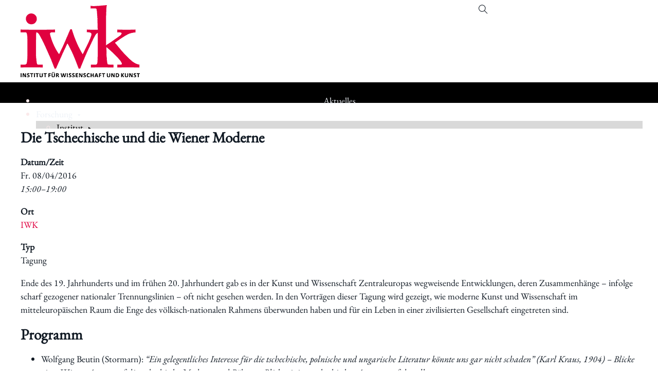

--- FILE ---
content_type: text/html; charset=UTF-8
request_url: https://www.iwk.ac.at/events/die-tschechische-und-die-wiener-moderne/
body_size: 35274
content:
<!DOCTYPE html><html lang="de"><head><script data-no-optimize="1">var litespeed_docref=sessionStorage.getItem("litespeed_docref");litespeed_docref&&(Object.defineProperty(document,"referrer",{get:function(){return litespeed_docref}}),sessionStorage.removeItem("litespeed_docref"));</script> <meta charset="UTF-8"><meta name="viewport" content="width=device-width, initial-scale=1"> <script class="_iub_cs_skip" type="litespeed/javascript">var _iub=_iub||{};_iub.csConfiguration=_iub.csConfiguration||{};_iub.csConfiguration.siteId="3625229";_iub.csConfiguration.cookiePolicyId="86194885"</script> <script class="_iub_cs_skip" type="litespeed/javascript" data-src="https://cs.iubenda.com/autoblocking/3625229.js" fetchpriority="low"></script> <title>Die Tschechische und die Wiener Moderne &#8211; Institut für Wissenschaft und Kunst</title><meta name='robots' content='max-image-preview:large' /><link rel='dns-prefetch' href='//cdn.iubenda.com' /><link rel='dns-prefetch' href='//cdn.jsdelivr.net' /><link rel="alternate" type="application/rss+xml" title="Institut für Wissenschaft und Kunst &raquo; Feed" href="https://www.iwk.ac.at/feed/" /><link rel="alternate" type="application/rss+xml" title="Institut für Wissenschaft und Kunst &raquo; Kommentar-Feed" href="https://www.iwk.ac.at/comments/feed/" /><link rel="alternate" title="oEmbed (JSON)" type="application/json+oembed" href="https://www.iwk.ac.at/wp-json/oembed/1.0/embed?url=https%3A%2F%2Fwww.iwk.ac.at%2Fevents%2Fdie-tschechische-und-die-wiener-moderne%2F" /><link rel="alternate" title="oEmbed (XML)" type="text/xml+oembed" href="https://www.iwk.ac.at/wp-json/oembed/1.0/embed?url=https%3A%2F%2Fwww.iwk.ac.at%2Fevents%2Fdie-tschechische-und-die-wiener-moderne%2F&#038;format=xml" /><style id='wp-img-auto-sizes-contain-inline-css'>img:is([sizes=auto i],[sizes^="auto," i]){contain-intrinsic-size:3000px 1500px}
/*# sourceURL=wp-img-auto-sizes-contain-inline-css */</style><style id="litespeed-ccss">.screen-reader-text{position:absolute;left:-1000em;height:1px;width:1px;overflow:hidden}ul{box-sizing:border-box}:root{--wp--preset--font-size--normal:16px;--wp--preset--font-size--huge:42px}.screen-reader-text{border:0;clip:rect(1px,1px,1px,1px);-webkit-clip-path:inset(50%);clip-path:inset(50%);height:1px;margin:-1px;overflow:hidden;padding:0;position:absolute;width:1px;word-wrap:normal!important}html{font-size:62.5%!important;scroll-behavior:smooth}[id]{scroll-margin-top:0rem}@media (max-width:991px){[id]{scroll-margin-top:0rem}}@media (max-width:767px){[id]{scroll-margin-top:0rem}}@media (max-width:479px){[id]{scroll-margin-top:0rem}}*,*:before,*:after{box-sizing:border-box}body{min-block-size:100vh}input,button{font:inherit}@media (prefers-reduced-motion:reduce){*,*:before,*:after{-webkit-animation-duration:.01ms!important;animation-duration:.01ms!important;-webkit-animation-iteration-count:1!important;animation-iteration-count:1!important;scroll-behavior:auto!important}}:root{--action:#e0013f;--action-hover:#fe044b;--action-ultra-light:#ffe6ed;--action-light:#ffb3c8;--action-medium:#fe0149;--action-dark:#7f0124;--action-ultra-dark:#33000f;--action-comp:#01dfa0;--action-trans-10:rgba(224,1,63,.1);--action-trans-20:rgba(224,1,63,.2);--action-trans-30:rgba(224,1,63,.3);--action-trans-40:rgba(224,1,63,.4);--action-trans-50:rgba(224,1,63,.5);--action-trans-60:rgba(224,1,63,.6);--action-trans-70:rgba(224,1,63,.7);--action-trans-80:rgba(224,1,63,.8);--action-trans-90:rgba(224,1,63,.9);--action-light-trans-10:rgba(255,179,200,.1);--action-light-trans-20:rgba(255,179,200,.2);--action-light-trans-30:rgba(255,179,200,.3);--action-light-trans-40:rgba(255,179,200,.4);--action-light-trans-50:rgba(255,179,200,.5);--action-light-trans-60:rgba(255,179,200,.6);--action-light-trans-70:rgba(255,179,200,.7);--action-light-trans-80:rgba(255,179,200,.8);--action-light-trans-90:rgba(255,179,200,.9);--action-dark-trans-10:rgba(127,1,36,.1);--action-dark-trans-20:rgba(127,1,36,.2);--action-dark-trans-30:rgba(127,1,36,.3);--action-dark-trans-40:rgba(127,1,36,.4);--action-dark-trans-50:rgba(127,1,36,.5);--action-dark-trans-60:rgba(127,1,36,.6);--action-dark-trans-70:rgba(127,1,36,.7);--action-dark-trans-80:rgba(127,1,36,.8);--action-dark-trans-90:rgba(127,1,36,.9);--action-ultra-dark-trans-10:rgba(51,0,15,.1);--action-ultra-dark-trans-20:rgba(51,0,15,.2);--action-ultra-dark-trans-30:rgba(51,0,15,.3);--action-ultra-dark-trans-40:rgba(51,0,15,.4);--action-ultra-dark-trans-50:rgba(51,0,15,.5);--action-ultra-dark-trans-60:rgba(51,0,15,.6);--action-ultra-dark-trans-70:rgba(51,0,15,.7);--action-ultra-dark-trans-80:rgba(51,0,15,.8);--action-ultra-dark-trans-90:rgba(51,0,15,.9);--action-hex:#e0013f;--action-hsl:343 99% 44%;--action-rgb:224 1 63;--action-r:224;--action-g:1;--action-b:63;--action-h:343;--action-s:99%;--action-l:44%;--action-hover-h:343;--action-hover-s:99%;--action-hover-l:1.15;--action-ultra-light-h:343;--action-ultra-light-s:99%;--action-ultra-light-l:95%;--action-light-h:343;--action-light-s:99%;--action-light-l:85%;--action-medium-h:343;--action-medium-s:99%;--action-medium-l:50%;--action-dark-h:343;--action-dark-s:99%;--action-dark-l:25%;--action-ultra-dark-h:343;--action-ultra-dark-s:99%;--action-ultra-dark-l:10%;--action-comp-h:523;--primary:#e56c70;--primary-hover:#ed9799;--primary-ultra-light:#fbe9ea;--primary-light:#f4bec0;--primary-medium:#d9262c;--primary-dark:#6c1316;--primary-ultra-dark:#2b0809;--primary-comp:#6ce5e1;--primary-trans-10:rgba(229,108,112,.1);--primary-trans-20:rgba(229,108,112,.2);--primary-trans-30:rgba(229,108,112,.3);--primary-trans-40:rgba(229,108,112,.4);--primary-trans-50:rgba(229,108,112,.5);--primary-trans-60:rgba(229,108,112,.6);--primary-trans-70:rgba(229,108,112,.7);--primary-trans-80:rgba(229,108,112,.8);--primary-trans-90:rgba(229,108,112,.9);--primary-light-trans-10:rgba(244,190,192,.1);--primary-light-trans-20:rgba(244,190,192,.2);--primary-light-trans-30:rgba(244,190,192,.3);--primary-light-trans-40:rgba(244,190,192,.4);--primary-light-trans-50:rgba(244,190,192,.5);--primary-light-trans-60:rgba(244,190,192,.6);--primary-light-trans-70:rgba(244,190,192,.7);--primary-light-trans-80:rgba(244,190,192,.8);--primary-light-trans-90:rgba(244,190,192,.9);--primary-dark-trans-10:rgba(108,19,22,.1);--primary-dark-trans-20:rgba(108,19,22,.2);--primary-dark-trans-30:rgba(108,19,22,.3);--primary-dark-trans-40:rgba(108,19,22,.4);--primary-dark-trans-50:rgba(108,19,22,.5);--primary-dark-trans-60:rgba(108,19,22,.6);--primary-dark-trans-70:rgba(108,19,22,.7);--primary-dark-trans-80:rgba(108,19,22,.8);--primary-dark-trans-90:rgba(108,19,22,.9);--primary-ultra-dark-trans-10:rgba(43,8,9,.1);--primary-ultra-dark-trans-20:rgba(43,8,9,.2);--primary-ultra-dark-trans-30:rgba(43,8,9,.3);--primary-ultra-dark-trans-40:rgba(43,8,9,.4);--primary-ultra-dark-trans-50:rgba(43,8,9,.5);--primary-ultra-dark-trans-60:rgba(43,8,9,.6);--primary-ultra-dark-trans-70:rgba(43,8,9,.7);--primary-ultra-dark-trans-80:rgba(43,8,9,.8);--primary-ultra-dark-trans-90:rgba(43,8,9,.9);--primary-hex:#e56c70;--primary-hsl:358 70% 66%;--primary-rgb:229 108 112;--primary-r:229;--primary-g:108;--primary-b:112;--primary-h:358;--primary-s:70%;--primary-l:66%;--primary-hover-h:358;--primary-hover-s:70%;--primary-hover-l:1.15;--primary-ultra-light-h:358;--primary-ultra-light-s:70%;--primary-ultra-light-l:95%;--primary-light-h:358;--primary-light-s:70%;--primary-light-l:85%;--primary-medium-h:358;--primary-medium-s:70%;--primary-medium-l:50%;--primary-dark-h:358;--primary-dark-s:70%;--primary-dark-l:25%;--primary-ultra-dark-h:358;--primary-ultra-dark-s:70%;--primary-ultra-dark-l:10%;--primary-comp-h:538;--secondary:#6c5879;--secondary-hover:#7c658b;--secondary-ultra-light:#f3f0f4;--secondary-light:#dad3df;--secondary-medium:#846b94;--secondary-dark:#42364a;--secondary-ultra-dark:#1a151e;--secondary-comp:#657958;--secondary-trans-10:rgba(108,88,121,.1);--secondary-trans-20:rgba(108,88,121,.2);--secondary-trans-30:rgba(108,88,121,.3);--secondary-trans-40:rgba(108,88,121,.4);--secondary-trans-50:rgba(108,88,121,.5);--secondary-trans-60:rgba(108,88,121,.6);--secondary-trans-70:rgba(108,88,121,.7);--secondary-trans-80:rgba(108,88,121,.8);--secondary-trans-90:rgba(108,88,121,.9);--secondary-light-trans-10:rgba(218,211,223,.1);--secondary-light-trans-20:rgba(218,211,223,.2);--secondary-light-trans-30:rgba(218,211,223,.3);--secondary-light-trans-40:rgba(218,211,223,.4);--secondary-light-trans-50:rgba(218,211,223,.5);--secondary-light-trans-60:rgba(218,211,223,.6);--secondary-light-trans-70:rgba(218,211,223,.7);--secondary-light-trans-80:rgba(218,211,223,.8);--secondary-light-trans-90:rgba(218,211,223,.9);--secondary-dark-trans-10:rgba(66,54,74,.1);--secondary-dark-trans-20:rgba(66,54,74,.2);--secondary-dark-trans-30:rgba(66,54,74,.3);--secondary-dark-trans-40:rgba(66,54,74,.4);--secondary-dark-trans-50:rgba(66,54,74,.5);--secondary-dark-trans-60:rgba(66,54,74,.6);--secondary-dark-trans-70:rgba(66,54,74,.7);--secondary-dark-trans-80:rgba(66,54,74,.8);--secondary-dark-trans-90:rgba(66,54,74,.9);--secondary-ultra-dark-trans-10:rgba(26,21,30,.1);--secondary-ultra-dark-trans-20:rgba(26,21,30,.2);--secondary-ultra-dark-trans-30:rgba(26,21,30,.3);--secondary-ultra-dark-trans-40:rgba(26,21,30,.4);--secondary-ultra-dark-trans-50:rgba(26,21,30,.5);--secondary-ultra-dark-trans-60:rgba(26,21,30,.6);--secondary-ultra-dark-trans-70:rgba(26,21,30,.7);--secondary-ultra-dark-trans-80:rgba(26,21,30,.8);--secondary-ultra-dark-trans-90:rgba(26,21,30,.9);--secondary-hex:#6c5879;--secondary-hsl:276 16% 41%;--secondary-rgb:108 88 121;--secondary-r:108;--secondary-g:88;--secondary-b:121;--secondary-h:276;--secondary-s:16%;--secondary-l:41%;--secondary-hover-h:276;--secondary-hover-s:16%;--secondary-hover-l:1.15;--secondary-ultra-light-h:276;--secondary-ultra-light-s:16%;--secondary-ultra-light-l:95%;--secondary-light-h:276;--secondary-light-s:16%;--secondary-light-l:85%;--secondary-medium-h:276;--secondary-medium-s:16%;--secondary-medium-l:50%;--secondary-dark-h:276;--secondary-dark-s:16%;--secondary-dark-l:25%;--secondary-ultra-dark-h:276;--secondary-ultra-dark-s:16%;--secondary-ultra-dark-l:10%;--secondary-comp-h:456;--accent:#eaac8b;--accent-hover:#f2ceba;--accent-ultra-light:#fbf0e9;--accent-light:#f3d1be;--accent-medium:#d76528;--accent-dark:#6c3314;--accent-ultra-dark:#2b1408;--accent-comp:#8bc8ea;--accent-trans-10:rgba(234,172,139,.1);--accent-trans-20:rgba(234,172,139,.2);--accent-trans-30:rgba(234,172,139,.3);--accent-trans-40:rgba(234,172,139,.4);--accent-trans-50:rgba(234,172,139,.5);--accent-trans-60:rgba(234,172,139,.6);--accent-trans-70:rgba(234,172,139,.7);--accent-trans-80:rgba(234,172,139,.8);--accent-trans-90:rgba(234,172,139,.9);--accent-light-trans-10:rgba(243,209,190,.1);--accent-light-trans-20:rgba(243,209,190,.2);--accent-light-trans-30:rgba(243,209,190,.3);--accent-light-trans-40:rgba(243,209,190,.4);--accent-light-trans-50:rgba(243,209,190,.5);--accent-light-trans-60:rgba(243,209,190,.6);--accent-light-trans-70:rgba(243,209,190,.7);--accent-light-trans-80:rgba(243,209,190,.8);--accent-light-trans-90:rgba(243,209,190,.9);--accent-dark-trans-10:rgba(108,51,20,.1);--accent-dark-trans-20:rgba(108,51,20,.2);--accent-dark-trans-30:rgba(108,51,20,.3);--accent-dark-trans-40:rgba(108,51,20,.4);--accent-dark-trans-50:rgba(108,51,20,.5);--accent-dark-trans-60:rgba(108,51,20,.6);--accent-dark-trans-70:rgba(108,51,20,.7);--accent-dark-trans-80:rgba(108,51,20,.8);--accent-dark-trans-90:rgba(108,51,20,.9);--accent-ultra-dark-trans-10:rgba(43,20,8,.1);--accent-ultra-dark-trans-20:rgba(43,20,8,.2);--accent-ultra-dark-trans-30:rgba(43,20,8,.3);--accent-ultra-dark-trans-40:rgba(43,20,8,.4);--accent-ultra-dark-trans-50:rgba(43,20,8,.5);--accent-ultra-dark-trans-60:rgba(43,20,8,.6);--accent-ultra-dark-trans-70:rgba(43,20,8,.7);--accent-ultra-dark-trans-80:rgba(43,20,8,.8);--accent-ultra-dark-trans-90:rgba(43,20,8,.9);--accent-hex:#eaac8b;--accent-hsl:21 69% 73%;--accent-rgb:234 172 139;--accent-r:234;--accent-g:172;--accent-b:139;--accent-h:21;--accent-s:69%;--accent-l:73%;--accent-hover-h:21;--accent-hover-s:69%;--accent-hover-l:1.15;--accent-ultra-light-h:21;--accent-ultra-light-s:69%;--accent-ultra-light-l:95%;--accent-light-h:21;--accent-light-s:69%;--accent-light-l:85%;--accent-medium-h:21;--accent-medium-s:69%;--accent-medium-l:50%;--accent-dark-h:21;--accent-dark-s:69%;--accent-dark-l:25%;--accent-ultra-dark-h:21;--accent-ultra-dark-s:69%;--accent-ultra-dark-l:10%;--accent-comp-h:201;--base:#344f6f;--base-hover:#3c5a80;--base-ultra-light:#eef2f7;--base-light:#cbd7e7;--base-medium:#527bad;--base-dark:#293d57;--base-ultra-dark:#101923;--base-comp:#6f5534;--base-trans-10:rgba(52,79,111,.1);--base-trans-20:rgba(52,79,111,.2);--base-trans-30:rgba(52,79,111,.3);--base-trans-40:rgba(52,79,111,.4);--base-trans-50:rgba(52,79,111,.5);--base-trans-60:rgba(52,79,111,.6);--base-trans-70:rgba(52,79,111,.7);--base-trans-80:rgba(52,79,111,.8);--base-trans-90:rgba(52,79,111,.9);--base-light-trans-10:rgba(203,215,231,.1);--base-light-trans-20:rgba(203,215,231,.2);--base-light-trans-30:rgba(203,215,231,.3);--base-light-trans-40:rgba(203,215,231,.4);--base-light-trans-50:rgba(203,215,231,.5);--base-light-trans-60:rgba(203,215,231,.6);--base-light-trans-70:rgba(203,215,231,.7);--base-light-trans-80:rgba(203,215,231,.8);--base-light-trans-90:rgba(203,215,231,.9);--base-dark-trans-10:rgba(41,61,87,.1);--base-dark-trans-20:rgba(41,61,87,.2);--base-dark-trans-30:rgba(41,61,87,.3);--base-dark-trans-40:rgba(41,61,87,.4);--base-dark-trans-50:rgba(41,61,87,.5);--base-dark-trans-60:rgba(41,61,87,.6);--base-dark-trans-70:rgba(41,61,87,.7);--base-dark-trans-80:rgba(41,61,87,.8);--base-dark-trans-90:rgba(41,61,87,.9);--base-ultra-dark-trans-10:rgba(16,25,35,.1);--base-ultra-dark-trans-20:rgba(16,25,35,.2);--base-ultra-dark-trans-30:rgba(16,25,35,.3);--base-ultra-dark-trans-40:rgba(16,25,35,.4);--base-ultra-dark-trans-50:rgba(16,25,35,.5);--base-ultra-dark-trans-60:rgba(16,25,35,.6);--base-ultra-dark-trans-70:rgba(16,25,35,.7);--base-ultra-dark-trans-80:rgba(16,25,35,.8);--base-ultra-dark-trans-90:rgba(16,25,35,.9);--base-hex:#344f6f;--base-hsl:213 36% 32%;--base-rgb:52 79 111;--base-r:52;--base-g:79;--base-b:111;--base-h:213;--base-s:36%;--base-l:32%;--base-hover-h:213;--base-hover-s:36%;--base-hover-l:1.15;--base-ultra-light-h:213;--base-ultra-light-s:36%;--base-ultra-light-l:95%;--base-light-h:213;--base-light-s:36%;--base-light-l:85%;--base-medium-h:213;--base-medium-s:36%;--base-medium-l:50%;--base-dark-h:213;--base-dark-s:36%;--base-dark-l:25%;--base-ultra-dark-h:213;--base-ultra-dark-s:36%;--base-ultra-dark-l:10%;--base-comp-h:393;--shade:#000;--shade-hover:#000;--shade-ultra-light:#f2f2f2;--shade-light:#d9d9d9;--shade-medium:gray;--shade-dark:#404040;--shade-ultra-dark:#1a1a1a;--shade-comp:#000;--shade-trans-10:rgba(0,0,0,.1);--shade-trans-20:rgba(0,0,0,.2);--shade-trans-30:rgba(0,0,0,.3);--shade-trans-40:rgba(0,0,0,.4);--shade-trans-50:rgba(0,0,0,.5);--shade-trans-60:rgba(0,0,0,.6);--shade-trans-70:rgba(0,0,0,.7);--shade-trans-80:rgba(0,0,0,.8);--shade-trans-90:rgba(0,0,0,.9);--shade-light-trans-10:rgba(217,217,217,.1);--shade-light-trans-20:rgba(217,217,217,.2);--shade-light-trans-30:rgba(217,217,217,.3);--shade-light-trans-40:rgba(217,217,217,.4);--shade-light-trans-50:rgba(217,217,217,.5);--shade-light-trans-60:rgba(217,217,217,.6);--shade-light-trans-70:rgba(217,217,217,.7);--shade-light-trans-80:rgba(217,217,217,.8);--shade-light-trans-90:rgba(217,217,217,.9);--shade-dark-trans-10:rgba(64,64,64,.1);--shade-dark-trans-20:rgba(64,64,64,.2);--shade-dark-trans-30:rgba(64,64,64,.3);--shade-dark-trans-40:rgba(64,64,64,.4);--shade-dark-trans-50:rgba(64,64,64,.5);--shade-dark-trans-60:rgba(64,64,64,.6);--shade-dark-trans-70:rgba(64,64,64,.7);--shade-dark-trans-80:rgba(64,64,64,.8);--shade-dark-trans-90:rgba(64,64,64,.9);--shade-ultra-dark-trans-10:rgba(26,26,26,.1);--shade-ultra-dark-trans-20:rgba(26,26,26,.2);--shade-ultra-dark-trans-30:rgba(26,26,26,.3);--shade-ultra-dark-trans-40:rgba(26,26,26,.4);--shade-ultra-dark-trans-50:rgba(26,26,26,.5);--shade-ultra-dark-trans-60:rgba(26,26,26,.6);--shade-ultra-dark-trans-70:rgba(26,26,26,.7);--shade-ultra-dark-trans-80:rgba(26,26,26,.8);--shade-ultra-dark-trans-90:rgba(26,26,26,.9);--shade-hex:#000;--shade-hsl:0 0% 0%;--shade-rgb:0 0 0;--shade-r:0;--shade-g:0;--shade-b:0;--shade-h:0;--shade-s:0%;--shade-l:0%;--shade-hover-h:0;--shade-hover-s:0%;--shade-hover-l:1.15;--shade-ultra-light-h:0;--shade-ultra-light-s:0%;--shade-ultra-light-l:95%;--shade-light-h:0;--shade-light-s:0%;--shade-light-l:85%;--shade-medium-h:0;--shade-medium-s:0%;--shade-medium-l:50%;--shade-dark-h:0;--shade-dark-s:0%;--shade-dark-l:25%;--shade-ultra-dark-h:0;--shade-ultra-dark-s:0%;--shade-ultra-dark-l:10%;--shade-comp-h:180;--white:#fff;--black:#000;--black-trans-10:rgba(0,0,0,.1);--black-trans-20:rgba(0,0,0,.2);--black-trans-30:rgba(0,0,0,.3);--black-trans-40:rgba(0,0,0,.4);--black-trans-50:rgba(0,0,0,.5);--black-trans-60:rgba(0,0,0,.6);--black-trans-70:rgba(0,0,0,.7);--black-trans-80:rgba(0,0,0,.8);--black-trans-90:rgba(0,0,0,.9);--white-trans-10:rgba(255,255,255,.1);--white-trans-20:rgba(255,255,255,.2);--white-trans-30:rgba(255,255,255,.3);--white-trans-40:rgba(255,255,255,.4);--white-trans-50:rgba(255,255,255,.5);--white-trans-60:rgba(255,255,255,.6);--white-trans-70:rgba(255,255,255,.7);--white-trans-80:rgba(255,255,255,.8);--white-trans-90:rgba(255,255,255,.9);--shade-white:#fff;--shade-black:#000;--white:#fff;--black:#000;--success:#29a745;--success-light:#c1f0cc;--success-dark:#0f3e19;--success-hover:#2fc24f;--danger:#dc3545;--danger-light:#f4bec3;--danger-dark:#410b11;--danger-hover:#e35a67;--warning:#ffc10a;--warning-light:#ffecb3;--warning-dark:#4d3900;--warning-hover:#ffcc32;--info:#18a2b8;--info-light:#bbeef6;--info-dark:#093c44;--info-hover:#1cbcd5;--text-xs:1.3rem;--text-s:1.4rem;--text-m:1.8rem;--text-l:2rem;--text-xl:2.3rem;--text-xxl:2.6rem;--root-font-size:62.5%;--h6:1.3rem;--h5:1.4rem;--h4:1.8rem;--h3:2rem;--h2:2.3rem;--h1:2.6rem;--space-xs:1.896rem;--space-s:2.133rem;--space-m:2.4rem;--space-l:2.7rem;--space-xl:3.038rem;--space-xxl:3.42rem;--section-space-xs:3.84rem;--section-space-s:4.8rem;--section-space-m:6rem;--section-space-l:7.5rem;--section-space-xl:9.375rem;--section-space-xxl:11.719rem;--width-xs:calc((136.6*0.1)*1rem);--width-s:calc((136.6*0.2)*1rem);--width-m:calc((136.6*0.4)*1rem);--width-l:calc((136.6*0.6)*1rem);--width-xl:calc((136.6*0.8)*1rem);--width-xxl:calc((136.6*0.9)*1rem);--width-vp-max:136.6rem;--width-content:136.6rem;--width-50:calc((136.6/2)*1rem);--width-full:100%;--content-width:var(--width-content);--content-width-safe:min(var(--width-content),calc(100% - var(--section-padding-x)*2));--radius-xs:.4444444444rem;--radius-s:.6666666667rem;--radius-m:1rem;--radius-l:1.5rem;--radius-xl:2.25rem;--radius-xxl:3.375rem;--radius-50:50%;--radius-circle:50%;--grid-1:repeat(1,minmax(0,1fr));--grid-2:repeat(2,minmax(0,1fr));--grid-3:repeat(3,minmax(0,1fr));--grid-4:repeat(4,minmax(0,1fr));--grid-5:repeat(5,minmax(0,1fr));--grid-6:repeat(6,minmax(0,1fr));--grid-7:repeat(7,minmax(0,1fr));--grid-8:repeat(8,minmax(0,1fr));--grid-9:repeat(9,minmax(0,1fr));--grid-10:repeat(10,minmax(0,1fr));--grid-11:repeat(11,minmax(0,1fr));--grid-12:repeat(12,minmax(0,1fr));--grid-1-2:minmax(0,1fr) minmax(0,2fr);--grid-1-3:minmax(0,1fr) minmax(0,3fr);--grid-2-1:minmax(0,2fr) minmax(0,1fr);--grid-2-3:minmax(0,2fr) minmax(0,3fr);--grid-3-1:minmax(0,3fr) minmax(0,1fr);--grid-3-2:minmax(0,3fr) minmax(0,2fr);--grid-auto-2:repeat(auto-fit,minmax(min(43.6789297659rem,100vw - 6rem),1fr));--grid-auto-3:repeat(auto-fit,minmax(min(32.7318295739rem,100vw - 6rem),1fr));--grid-auto-4:repeat(auto-fit,minmax(min(26.1723446894rem,100vw - 6rem),1fr));--grid-auto-5:repeat(auto-fit,minmax(min(21.8030050083rem,100vw - 6rem),1fr));--grid-auto-6:repeat(auto-fit,minmax(min(18.6838340486rem,100vw - 6rem),1fr));--content-gap:var(--space-m);--fr-content-gap:var(--space-m);--container-gap:var(--space-xl);--fr-container-gap:var(--space-xl);--grid-gap:var(--space-m);--fr-grid-gap:var(--space-m);--section-padding-x:2.4rem;--section-gutter:2.4rem;--btn-border-size:.25rem;--outline-btn-border-size:.25rem;--btn-pad-y:.75em;--btn-pad-x:1.5em;--btn-radius:0;--btn-text-transform:none;--btn-text-style:normal;--btn-letter-spacing:0;--btn-line-height:1;--btn-text-decoration:none;--btn-text-color:var(--action-ultra-light);--btn-hover-text-color:var(--action-ultra-light);--btn-weight:400;--btn-width:15rem;--success-hex:#29a745;--success-rgb:41 167 69;--success-hsl:133 61% 41%;--success-h:133;--success-s:61%;--success-l:41%;--success-r:41;--success-g:167;--success-b:69;--danger-hex:#dc3545;--danger-rgb:220 53 69;--danger-hsl:354 70% 54%;--danger-h:354;--danger-s:70%;--danger-l:54%;--danger-r:220;--danger-g:53;--danger-b:69;--warning-hex:#ffc10a;--warning-rgb:255 193 10;--warning-hsl:45 100% 52%;--warning-h:45;--warning-s:100%;--warning-l:52%;--warning-r:255;--warning-g:193;--warning-b:10;--info-hex:#18a2b8;--info-rgb:24 162 184;--info-hsl:188 77% 41%;--info-h:188;--info-s:77%;--info-l:41%;--info-r:24;--info-g:162;--info-b:184;--header-height:0rem;--offset:0rem;--paragraph-spacing:1em;--heading-spacing:1.5em;--focus-color:var(--action);--focus-width:.2rem;--focus-offset:.25em;--h1-lh:1.2;--h2-lh:1.2;--h3-lh:1.2;--h4-lh:1.2;--h5-lh:1.2;--h6-lh:1.2;--h1-length:;--h2-length:;--h3-length:;--h4-length:;--h5-length:;--h6-length:;--text-xxl-lh:1.5;--text-xl-lh:1.5;--text-l-lh:1.5;--text-m-lh:1.5;--text-s-lh:1.5;--text-xs-lh:1.5;--text-xxl-length:;--text-xl-length:;--text-l-length:;--text-m-length:;--text-s-length:;--text-xs-length:;--box-shadow-m:0 4px 4px -10px rgba(0,0,0,.04),0 13px 13px -10px rgba(0,0,0,.06),0 40px 60px -10px rgba(0,0,0,.08);--box-shadow-l:0 2.7px 3.6px -5px rgba(0,0,0,.04),0 7.5px 10px -5px rgba(0,0,0,.06),0 18px 24.1px -5px rgba(0,0,0,.08),0 60px 80px -5px rgba(0,0,0,.1);--box-shadow-xl:2.8px 2.8px 2.2px rgba(0,0,0,.02),0 6.7px 5.3px -5px rgba(0,0,0,.04),0 12.5px 10px -5px rgba(0,0,0,.06),0 22.3px 17.9px -5px rgba(0,0,0,.08),0 41.8px 33.4px -5px rgba(0,0,0,.1),0 80px 80px -5px rgba(0,0,0,.105);--admin-bar-height:var(--wp-admin--admin-bar--height,0px)}@media (max-width:991px){:root{--header-height:0rem;--header-height-l:0rem;--offset-l:0rem}}@media (max-width:767px){:root{--header-height:0rem;--header-height-m:0rem;--offset-m:0rem}}@media (max-width:479px){:root{--header-height:0rem;--header-height-s:0rem;--offset-s:0rem}}body{font-size:1.8rem;font-size:calc(1.6rem + (.2*((100vw - 32rem)/104.6)));font-size:clamp(1.6rem,calc(.1912045889vw + 1.5388145315rem),1.8rem);line-height:1.5;background-color:var(--white);color:var(--base-ultra-dark)}body.bricks-is-frontend{color:var(--base-ultra-dark)}body a{color:var(--action);font-weight:400;-webkit-text-decoration:none;text-decoration:none}h3{font-size:2.025rem;font-size:calc(1.92rem + (1.08*((100vw - 32rem)/104.6)));font-size:clamp(1.92rem,calc(1.0325047801vw + 1.5895984704rem),3rem);line-height:1.2;color:var(--base-ultra-dark)}section{padding-block:var(--section-space-m);padding-inline:var(--section-padding-x)}@supports (font-size:calc(1vw+2vw)){:root{--text-xs:calc(1.3rem + (.1*((100vw - 32rem)/104.6)));--text-s:calc(1.4rem + (.2*((100vw - 32rem)/104.6)));--text-m:calc(1.6rem + (.2*((100vw - 32rem)/104.6)));--text-l:calc(1.92rem + (.4794*((100vw - 32rem)/104.6)));--text-xl:calc(2.304rem + (.8944002*((100vw - 32rem)/104.6)));--text-xxl:calc(2.7648rem + (1.4986674666*((100vw - 32rem)/104.6)));--h6:calc(1.4rem + (.2*((100vw - 32rem)/104.6)));--h5:calc(1.6rem + (.2*((100vw - 32rem)/104.6)));--h4:calc(1.6rem + (.4*((100vw - 32rem)/104.6)));--h3:calc(1.92rem + (1.08*((100vw - 32rem)/104.6)));--h2:calc(2.304rem + (2.196*((100vw - 32rem)/104.6)));--h1:calc(2.7648rem + (3.9852*((100vw - 32rem)/104.6)))}@media (min-width:1279px){:root{--text-xs:1.4rem;--text-s:1.6rem;--text-m:1.8rem;--text-l:2.3994rem;--text-xl:3.1984002rem;--text-xxl:4.2634674666rem;--h6:1.6rem;--h5:1.8rem;--h4:2rem;--h3:3rem;--h2:4.5rem;--h1:6.75rem}}}@supports (font-size:clamp(1vw,2vw,3vw)){:root{--text-xs:clamp(1.3rem,calc(.0956022945vw + 1.2694072658rem),1.4rem);--text-s:clamp(1.4rem,calc(.1912045889vw + 1.3388145315rem),1.6rem);--text-m:clamp(1.6rem,calc(.1912045889vw + 1.5388145315rem),1.8rem);--text-l:clamp(1.92rem,calc(.4583173996vw + 1.7733384321rem),2.3994rem);--text-xl:clamp(2.304rem,calc(.8550671128vw + 2.0303785239rem),3.1984002rem);--text-xxl:clamp(2.7648rem,calc(1.4327604843vw + 2.306316645rem),4.2634674666rem);--h6:clamp(1.4rem,calc(.1912045889vw + 1.3388145315rem),1.6rem);--h5:clamp(1.6rem,calc(.1912045889vw + 1.5388145315rem),1.8rem);--h4:clamp(1.6rem,calc(.3824091778vw + 1.4776290631rem),2rem);--h3:clamp(1.92rem,calc(1.0325047801vw + 1.5895984704rem),3rem);--h2:clamp(2.304rem,calc(2.0994263862vw + 1.6321835564rem),4.5rem);--h1:clamp(2.7648rem,calc(3.8099426386vw + 1.5456183556rem),6.75rem)}}@supports (padding:calc(1vw+2vw)){:root{--space-xs:calc(1.0666666667rem + (.2666666667*((100vw - 32rem)/104.6)));--space-s:calc(1.6rem + (.4*((100vw - 32rem)/104.6)));--space-m:calc(2.4rem + (.6*((100vw - 32rem)/104.6)));--space-l:calc(3.1992rem + (1.3008*((100vw - 32rem)/104.6)));--space-xl:calc(4.2645336rem + (2.4854664*((100vw - 32rem)/104.6)));--space-xxl:calc(5.6846232888rem + (4.4403767112*((100vw - 32rem)/104.6)));--section-space-xs:calc(2.1333333333rem + (1.8666666667*((100vw - 32rem)/104.6)));--section-space-s:calc(3.2rem + (2.8*((100vw - 32rem)/104.6)));--section-space-m:calc(4.8rem + (4.2*((100vw - 32rem)/104.6)));--section-space-l:calc(6.3984rem + (7.1016*((100vw - 32rem)/104.6)));--section-space-xl:calc(8.5290672rem + (11.7209328*((100vw - 32rem)/104.6)));--section-space-xxl:calc(11.3692465776rem + (19.0057534224*((100vw - 32rem)/104.6)));--section-padding-x:calc(2.4rem + (.6*((100vw - 32rem)/104.6)))}@media (min-width:1279px){:root{--space-xs:1.3333333333rem;--space-s:2rem;--space-m:3rem;--space-l:4.5rem;--space-xl:6.75rem;--space-xxl:10.125rem;--section-space-xs:4rem;--section-space-s:6rem;--section-space-m:9rem;--section-space-l:13.5rem;--section-space-xl:20.25rem;--section-space-xxl:30.375rem;--section-padding-x:3rem}}}@supports (padding:clamp(1vw,2vw,3vw)){:root{--space-xs:clamp(1.0666666667rem,calc(.2549394519vw + .9850860421rem),1.3333333333rem);--space-s:clamp(1.6rem,calc(.3824091778vw + 1.4776290631rem),2rem);--space-m:clamp(2.4rem,calc(.5736137667vw + 2.2164435946rem),3rem);--space-l:clamp(3.1992rem,calc(1.2435946463vw + 2.8012497132rem),4.5rem);--space-xl:clamp(4.2645336rem,calc(2.3761629063vw + 3.50416147rem),6.75rem);--space-xxl:clamp(5.6846232888rem,calc(4.2451020184vw + 4.3261906429rem),10.125rem);--section-space-xs:clamp(2.1333333333rem,calc(1.7845761632vw + 1.5622689611rem),4rem);--section-space-s:clamp(3.2rem,calc(2.6768642447vw + 2.3434034417rem),6rem);--section-space-m:clamp(4.8rem,calc(4.0152963671vw + 3.5151051625rem),9rem);--section-space-l:clamp(6.3984rem,calc(6.789292543vw + 4.2258263862rem),13.5rem);--section-space-xl:clamp(8.5290672rem,calc(11.2054806883vw + 4.9433133797rem),20.25rem);--section-space-xxl:clamp(11.3692465776rem,calc(18.1699363503vw + 5.5548669455rem),30.375rem);--section-padding-x:clamp(2.4rem,calc(.5736137667vw + 2.2164435946rem),3rem)}}:root{--fr-bg-light:var(--shade-ultra-light);--fr-bg-dark:var(--shade-ultra-dark);--fr-text-light:var(--shade-ultra-light);--fr-text-dark:var(--shade-ultra-dark);--fr-card-padding:var(--space-m);--fr-card-gap:var(--space-s);--fr-card-border-size:.15rem;--fr-card-border-color:var(--shade-light);--fr-card-border-style:solid;--fr-card-radius:var(--radius-xs);--fr-card-avatar-radius:50%;--fr-lede-width:60ch;--fr-list-pad-y:.75em;--fr-list-pad-x:1.25em;--fr-hero-padding:var(--section-space-xl)}:root{--f-light-input-radius:var(--btn-radius)}.em{--counter-background:#f36752;--counter-color:#fff;--counter-background-tentative:#ddd;--counter-color-tentative:#888;--default-color:#666;--default-border:#4b86b4;--palette-1-bg:#03396c;--palette-1-color:#fff;--meta-color:#787878;--meta-bg:transparent;--main-bg:#f5f5f5;--main-h3-color:#777;--main-border-color:#cdcdcd;--theme-hue:0;--accent-hue:220;--accent-s:86%;--accent-l:57%;--text-color-richer:hsl(var(--theme-hue),0%,5%);--text-color-normal:hsl(var(--theme-hue),0%,13%);--text-color-softer:hsl(var(--theme-hue),0%,33%);--accent-color:hsl(var(--accent-hue),var(--accent-s),var(--accent-l));--accent-color-hover:hsl(var(--accent-hue),calc(var(--accent-s) - 10%),calc(var(--accent-l) - 8%));--border-color:hsl(var(--theme-hue),0%,73%);--border-color-softer:hsl(var(--theme-hue),0%,82%);--background-color:transparent;--background-color-softer:hsl(var(--theme-hue),0%,95%);--background-color-checkboxes:#fff;--background-color-inputs:#fff;--background-color-skeleton:#ededed;--background-color-skeleton-softer:hsl(var(--theme-hue),0%,95%);--code-background:hsl(var(--theme-hue),0%,95%);--button-primary-color:#fff;--font-size:16px;--line-height:20px;--font-weight:400;--font-family:"Raleway","HelveticaNeue","Helvetica Neue",Helvetica,Arial,sans-serif;--grid-max-width:960px;--icon-logo-office365:url("data:image/svg+xml,%3Csvg xmlns='http://www.w3.org/2000/svg' viewBox='0 0 2075 2499.8'%3E%3Cpath fill='%23eb3c00' d='M0 2016.6V496.8L1344.4 0 2075 233.7v2045.9l-730.6 220.3L0 2016.6l1344.4 161.8V409.2L467.6 613.8v1198.3z'/%3E%3C/svg%3E");--icon-logo-google-calendar:url("data:image/svg+xml,%3Csvg xmlns='http://www.w3.org/2000/svg' preserveAspectRatio='xMidYMid' viewBox='0 0 256 256'%3E%3Cpath fill='%23FFF' d='M195.368421 60.6315789H60.6315789V195.368421H195.368421z'/%3E%3Cpath fill='%23EA4335' d='M195.368421 256 256 195.368421l-30.315789-5.172416-30.31579 5.172416-5.533259 27.729581z'/%3E%3Cpath fill='%23188038' d='M0 195.368421v40.421053C0 246.955789 9.04421053 256 20.2105263 256h40.4210526l6.2252856-30.315789-6.2252856-30.31579-33.0323915-5.172416L0 195.368421Z'/%3E%3Cpath fill='%231967D2' d='M256 60.6315789V20.2105263C256 9.04421053 246.955789 0 235.789474 0h-40.421053c-3.688839 15.0358547-5.533259 26.1010948-5.533259 33.1957202 0 7.0946254 1.84442 16.2399117 5.533259 27.4358587 13.409565 3.8399077 23.514828 5.7598615 30.31579 5.7598615 6.800961 0 16.906224-1.9199538 30.315789-5.7598615Z'/%3E%3Cpath fill='%23FBBC04' d='M256 60.6315789h-60.631579V195.368421H256z'/%3E%3Cpath fill='%2334A853' d='M195.368421 195.368421H60.6315789V256H195.368421z'/%3E%3Cpath fill='%234285F4' d='M195.368421 0H20.2105263C9.04421053 0 0 9.04421053 0 20.2105263V195.368421h60.6315789V60.6315789H195.368421V0Z'/%3E%3Cpath fill='%234285F4' d='M88.2694737 165.153684c-5.0357895-3.402105-8.5221053-8.370526-10.4252632-14.938947l11.6884211-4.816842c1.0610526 4.042105 2.9136842 7.174737 5.5578947 9.397894 2.6273684 2.223158 5.8273687 3.317895 9.5663157 3.317895 3.823158 0 7.107369-1.162105 9.852632-3.486316 2.745263-2.32421 4.126315-5.288421 4.126315-8.875789 0-3.671579-1.448421-6.669474-4.345263-8.993684-2.896842-2.324211-6.534737-3.486316-10.88-3.486316h-6.7536839v-11.570526H102.72c3.738947 0 6.888421-1.010527 9.448421-3.031579 2.56-2.021053 3.84-4.783158 3.84-8.303158 0-3.132632-1.145263-5.625263-3.435789-7.494737-2.290527-1.869474-5.187369-2.812632-8.707369-2.812632-3.435789 0-6.1642104.909474-8.185263 2.745264-2.0197181 1.840674-3.5381792 4.164731-4.4126316 6.753684l-11.5705263-4.816842c1.5326316-4.345264 4.3452632-8.1852635 8.471579-11.5031583 4.1263157-3.3178947 9.3978947-4.9852631 15.7978949-4.9852631 4.732631 0 8.993684.9094737 12.766316 2.7452631 3.772631 1.8357895 6.736842 4.3789474 8.875789 7.6126316 2.138947 3.2505267 3.2 6.8884207 3.2 10.9305267 0 4.126315-.993684 7.612631-2.981053 10.475789-1.987368 2.863158-4.429473 5.052632-7.326315 6.585263v.690527c3.740515 1.542157 6.989694 4.07512 9.397894 7.326315 2.442106 3.284211 3.671579 7.208421 3.671579 11.789474s-1.162105 8.673684-3.486315 12.261053c-2.324211 3.587368-5.541053 6.416842-9.616843 8.471579-4.092631 2.054736-8.690526 3.099071-13.793684 3.099071-5.9115787.016718-11.3684208-1.684335-16.4042103-5.08644Zm71.7978943-58.00421-12.833684 9.28-6.416842-9.734737L163.84 90.0884211h8.825263v78.3326319h-12.597895v-61.271579Z'/%3E%3C/svg%3E");--icon-logo-apple:url("data:image/svg+xml,%3Csvg xmlns='http://www.w3.org/2000/svg' xml:space='preserve' viewBox='0 0 52.226 52.226'%3E%3Cpath d='M36.802 1.055 36.747 0l-1.05.113c-.103.011-10.252 1.234-10.948 12.581l-.07 1.136 1.136-.077c.116-.008 11.611-.925 10.987-12.698zm-1.981 1.267c-.191 6.838-5.511 8.74-7.953 9.253.93-6.645 5.749-8.67 7.953-9.253z'/%3E%3Cpath d='m46.584 37.517-.639-.207c-3.867-1.25-6.464-4.792-6.464-8.814 0-3.578 2.023-6.778 5.281-8.352l.972-.469-.542-.933c-.232-.4-2.401-3.943-6.983-5.116-3.634-.93-7.72-.107-12.149 2.447-1.875-1.138-8.103-4.418-13.058-1.13-.97.536-11.251 6.695-5.9 23.313.157.372 3.888 9.113 8.303 12.387 1.191 1.138 4.237 2.56 7.718.187.603-.249 4.638-1.802 7.198.017.945.647 2.595 1.38 4.338 1.38 1.322 0 2.697-.421 3.859-1.621.542-.469 5.493-4.888 8.066-11.888l.075-.204-.075-.997zm-9.402 11.598-.077.073c-2.193 2.303-5.518.1-5.641.018-1.308-.93-2.823-1.233-4.244-1.233-2.579 0-4.847.999-4.992 1.064l-.163.092c-3.019 2.107-5.086.253-5.305.042l-.118-.101c-3.993-2.912-7.663-11.507-7.668-11.51-5.008-15.568 4.586-20.66 4.994-20.867l.11-.065c4.647-3.12 11.327 1.396 11.393 1.441l.533.366.552-.333c4.16-2.515 7.914-3.37 11.157-2.539 2.642.676 4.326 2.327 5.15 3.342-3.347 2.051-5.381 5.63-5.381 9.591 0 4.556 2.735 8.604 6.902 10.365-2.565 6.261-7.153 10.213-7.202 10.254z'/%3E%3C/svg%3E");--icon-logo-outlook:url("data:image/svg+xml,%3Csvg xmlns='http://www.w3.org/2000/svg' viewBox='0 0 32 32'%3E%3Cpath fill='%230072c6' d='M19.484 7.937v5.477l1.916 1.205a.489.489 0 0 0 .21 0l8.238-5.554a1.174 1.174 0 0 0-.959-1.128Z'/%3E%3Cpath fill='%230072c6' d='m19.484 15.457 1.747 1.2a.522.522 0 0 0 .543 0c-.3.181 8.073-5.378 8.073-5.378v10.066a1.408 1.408 0 0 1-1.49 1.555h-8.874v-7.443ZM10.44 12.932a1.609 1.609 0 0 0-1.42.838 4.131 4.131 0 0 0-.526 2.218A4.05 4.05 0 0 0 9.02 18.2a1.6 1.6 0 0 0 2.771.022 4.014 4.014 0 0 0 .515-2.2 4.369 4.369 0 0 0-.5-2.281 1.536 1.536 0 0 0-1.366-.809Z'/%3E%3Cpath fill='%230072c6' d='M2.153 5.155v21.427L18.453 30V2Zm10.908 14.336a3.231 3.231 0 0 1-2.7 1.361 3.19 3.19 0 0 1-2.64-1.318A5.459 5.459 0 0 1 6.706 16.1a5.868 5.868 0 0 1 1.036-3.616 3.267 3.267 0 0 1 2.744-1.384 3.116 3.116 0 0 1 2.61 1.321 5.639 5.639 0 0 1 1 3.484 5.763 5.763 0 0 1-1.035 3.586Z'/%3E%3C/svg%3E");--icon-download:url("data:image/svg+xml,%3Csvg xmlns='http://www.w3.org/2000/svg' xml:space='preserve' viewBox='0 0 479 479' fill='%23555'%3E%3Cpath d='M158.4 196.8c-5.3 5.3-5.3 13.8 0 19.1l71.6 71.6c2.6 2.6 6.1 4 9.5 4s6.9-1.3 9.5-4l71.6-71.6c5.3-5.3 5.3-13.8 0-19.1s-13.8-5.3-19.1 0L253 245.3V13.5C253 6 247 0 239.5 0S226 6 226 13.5v231.8l-48.5-48.5c-5.3-5.3-13.9-5.3-19.1 0z'/%3E%3Cpath d='m460.2 307.4-47-170c-1.1-3.9-3.8-7-7.4-8.7l-1.3-.6c-1.8-.8-3.7-1.2-5.6-1.2h-84.7c-7.5 0-13.5 6-13.5 13.5s6 13.5 13.5 13.5h75.6l39.7 143.8h-105c-7.5 0-13.5 6-13.5 13.5v12.2c0 17.9-14.5 32.4-32.4 32.4h-82.4c-17.9 0-32.4-14.5-32.4-32.4v-12.2c0-7.5-6-13.5-13.5-13.5H49.4l39.9-144.1h75.6c7.5 0 13.5-6 13.5-13.5s-6-13.5-13.5-13.5H80.1c-1.9 0-3.8.4-5.6 1.2l-1.3.6c-3.6 1.7-6.4 4.8-7.4 8.7l-47 170c-.3 1.2-.5 2.4-.5 3.6v70.9c0 53.7 43.7 97.4 97.4 97.4h247.6c53.7 0 97.4-43.7 97.4-97.4V311c0-1.3-.1-2.5-.5-3.6zm-26.5 74.2c0 38.8-31.6 70.4-70.4 70.4H115.7c-38.8 0-70.4-31.6-70.4-70.4v-56.9H137c.7 32.1 27.1 58 59.4 58h82.4c32.3 0 58.7-25.9 59.4-58h95.7v56.9h-.2z'/%3E%3C/svg%3E");--icon-spinner:url("data:image/svg+xml;charset=utf8,%3Csvg xmlns='http://www.w3.org/2000/svg' display='block' preserveAspectRatio='xMidYMid' style='margin:auto;background:0 0' viewBox='0 0 100 100'%3E%3Crect width='7' height='21' x='46.5' y='7.5' fill='%2385a2b6' rx='0' ry='0'%3E%3Canimate attributeName='opacity' begin='-0.9166666666666666s' dur='1s' keyTimes='0;1' repeatCount='indefinite' values='1;0'/%3E%3C/rect%3E%3Crect width='7' height='21' x='46.5' y='7.5' fill='%2385a2b6' rx='0' ry='0' transform='rotate(30 50 50)'%3E%3Canimate attributeName='opacity' begin='-0.8333333333333334s' dur='1s' keyTimes='0;1' repeatCount='indefinite' values='1;0'/%3E%3C/rect%3E%3Crect width='7' height='21' x='46.5' y='7.5' fill='%2385a2b6' rx='0' ry='0' transform='rotate(60 50 50)'%3E%3Canimate attributeName='opacity' begin='-0.75s' dur='1s' keyTimes='0;1' repeatCount='indefinite' values='1;0'/%3E%3C/rect%3E%3Crect width='7' height='21' x='46.5' y='7.5' fill='%2385a2b6' rx='0' ry='0' transform='rotate(90 50 50)'%3E%3Canimate attributeName='opacity' begin='-0.6666666666666666s' dur='1s' keyTimes='0;1' repeatCount='indefinite' values='1;0'/%3E%3C/rect%3E%3Crect width='7' height='21' x='46.5' y='7.5' fill='%2385a2b6' rx='0' ry='0' transform='rotate(120 50 50)'%3E%3Canimate attributeName='opacity' begin='-0.5833333333333334s' dur='1s' keyTimes='0;1' repeatCount='indefinite' values='1;0'/%3E%3C/rect%3E%3Crect width='7' height='21' x='46.5' y='7.5' fill='%2385a2b6' rx='0' ry='0' transform='rotate(150 50 50)'%3E%3Canimate attributeName='opacity' begin='-0.5s' dur='1s' keyTimes='0;1' repeatCount='indefinite' values='1;0'/%3E%3C/rect%3E%3Crect width='7' height='21' x='46.5' y='7.5' fill='%2385a2b6' rx='0' ry='0' transform='rotate(180 50 50)'%3E%3Canimate attributeName='opacity' begin='-0.4166666666666667s' dur='1s' keyTimes='0;1' repeatCount='indefinite' values='1;0'/%3E%3C/rect%3E%3Crect width='7' height='21' x='46.5' y='7.5' fill='%2385a2b6' rx='0' ry='0' transform='rotate(210 50 50)'%3E%3Canimate attributeName='opacity' begin='-0.3333333333333333s' dur='1s' keyTimes='0;1' repeatCount='indefinite' values='1;0'/%3E%3C/rect%3E%3Crect width='7' height='21' x='46.5' y='7.5' fill='%2385a2b6' rx='0' ry='0' transform='rotate(240 50 50)'%3E%3Canimate attributeName='opacity' begin='-0.25s' dur='1s' keyTimes='0;1' repeatCount='indefinite' values='1;0'/%3E%3C/rect%3E%3Crect width='7' height='21' x='46.5' y='7.5' fill='%2385a2b6' rx='0' ry='0' transform='rotate(270 50 50)'%3E%3Canimate attributeName='opacity' begin='-0.16666666666666666s' dur='1s' keyTimes='0;1' repeatCount='indefinite' values='1;0'/%3E%3C/rect%3E%3Crect width='7' height='21' x='46.5' y='7.5' fill='%2385a2b6' rx='0' ry='0' transform='rotate(300 50 50)'%3E%3Canimate attributeName='opacity' begin='-0.08333333333333333s' dur='1s' keyTimes='0;1' repeatCount='indefinite' values='1;0'/%3E%3C/rect%3E%3Crect width='7' height='21' x='46.5' y='7.5' fill='%2385a2b6' rx='0' ry='0' transform='rotate(330 50 50)'%3E%3Canimate attributeName='opacity' begin='0s' dur='1s' keyTimes='0;1' repeatCount='indefinite' values='1;0'/%3E%3C/rect%3E%3C/svg%3E");--icon-info:url("data:image/svg+xml,%3Csvg xmlns='http://www.w3.org/2000/svg' xml:space='preserve' viewBox='0 0 64 64' fill='%23555'%3E%3Cpath d='M38.5351982 47.6064987H34.455101V28.4473c0-.5527-.4473-1-1-1h-4.5204945c-.5523071 0-1 .4473-1 1s.4476929 1 1 1h3.5204945v18.1591988h-5.1216011c-.5522003 0-1 .4472008-1 1 0 .5527.4477997 1 1 1h11.2016983c.5527 0 1-.4473 1-1 0-.5527993-.4472999-1.0000001-1-1.0000001z'/%3E%3Ccircle cx='32' cy='18' r='3'/%3E%3Cpath d='M32 0C14.3269005 0 0 14.3268995 0 32s14.3268995 32 32 32 32-14.3269005 32-32S49.6730995 0 32 0zm0 62C15.457901 62 2 48.542099 2 32 2 15.4580002 15.4578991 2 32 2s30 13.4580002 30 30c0 16.542099-13.457901 30-30 30z'/%3E%3C/svg%3E");--icon-updated:url("data:image/svg+xml,%3Csvg xmlns='http://www.w3.org/2000/svg' xml:space='preserve' viewBox='0 0 51.809 51.809' fill='%23555'%3E%3Cpath d='M48.881 24.904c-.552 0-1 .447-1 1 0 12.131-9.869 22-22 22-8.611 0-16.304-4.944-19.919-12.677l5.193 2.312c.504.228 1.096-.001 1.32-.507.225-.504-.002-1.095-.507-1.319l-7.309-3.254c-.506-.229-1.095.002-1.32.507L.085 40.275c-.225.504.002 1.095.507 1.319.132.06.271.087.406.087.383 0 .748-.221.914-.594l2.235-5.02c3.941 8.44 12.335 13.837 21.732 13.837 13.233 0 24-10.767 24-24 .002-.552-.446-1-.998-1zM51.215 10.173c-.506-.227-1.096.002-1.32.507l-2.266 5.09C43.694 7.307 35.306 1.904 25.881 1.904c-13.233 0-24 10.767-24 24 0 .553.448 1 1 1s1-.447 1-1c0-12.131 9.869-22 22-22 8.599 0 16.259 4.906 19.887 12.6l-5.116-2.277c-.505-.229-1.096.002-1.32.507-.225.504.002 1.095.507 1.319l7.309 3.254c.132.06.271.087.406.087.383 0 .748-.221.914-.594l3.254-7.309c.224-.503-.003-1.094-.507-1.318z'/%3E%3C/svg%3E");--icon-trash:url("data:image/svg+xml,%3Csvg xmlns='http://www.w3.org/2000/svg' viewBox='0 0 24 24' fill='%23555'%3E%3Cpath fill-rule='evenodd' d='M16 1.75V3h5.25a.75.75 0 0 1 0 1.5H2.75a.75.75 0 0 1 0-1.5H8V1.75C8 .784 8.784 0 9.75 0h4.5C15.216 0 16 .784 16 1.75zm-6.5 0a.25.25 0 0 1 .25-.25h4.5a.25.25 0 0 1 .25.25V3h-5V1.75z'/%3E%3Cpath d='M4.997 6.178a.75.75 0 1 0-1.493.144L4.916 20.92a1.75 1.75 0 0 0 1.742 1.58h10.684a1.75 1.75 0 0 0 1.742-1.581l1.413-14.597a.75.75 0 0 0-1.494-.144l-1.412 14.596a.25.25 0 0 1-.249.226H6.658a.25.25 0 0 1-.249-.226L4.997 6.178z'/%3E%3Cpath d='M9.206 7.501a.75.75 0 0 1 .793.705l.5 8.5A.75.75 0 1 1 9 16.794l-.5-8.5a.75.75 0 0 1 .705-.793zm6.293.793A.75.75 0 1 0 14 8.206l-.5 8.5a.75.75 0 0 0 1.498.088l.5-8.5z'/%3E%3C/svg%3E");--icon-edit:url("data:image/svg+xml,%3Csvg xmlns='http://www.w3.org/2000/svg' xml:space='preserve' viewBox='0 0 512 512' fill='%23777'%3E%3Cpath d='M498.125 92.38 419.62 13.874c-18.496-18.497-48.436-18.5-66.935 0-13.167 13.169-302.639 302.642-308.16 308.161-2.182 2.182-3.725 4.918-4.46 7.915L.502 491.068c-3.036 12.368 8.186 23.44 20.431 20.432 8.361-2.053 153.718-37.747 161.117-39.564 2.996-.735 5.734-2.278 7.915-4.46l308.161-308.161c18.496-18.497 18.501-48.436-.001-66.935zM39.957 472.043l1.612-6.562 4.951 4.951-6.563 1.611zm44.917-11.029-33.887-33.887 14.736-60.009 79.16 79.16-60.009 14.736zm93.148-29.367-97.668-97.668L332.559 81.773l97.668 97.668-252.205 252.206zM474.24 135.429l-19.508 19.507-97.667-97.668 19.507-19.507c5.294-5.293 13.867-5.298 19.163 0l78.506 78.507c5.295 5.295 5.295 13.864-.001 19.161z'/%3E%3C/svg%3E");--icon-calendar:url("data:image/svg+xml,%3Csvg xmlns='http://www.w3.org/2000/svg' xml:space='preserve' viewBox='0 0 512 512' fill='%23555'%3E%3Cpath d='M472 60h-8V44c0-13.234-10.766-24-24-24s-24 10.766-24 24v16H96V44c0-13.234-10.766-24-24-24S48 30.766 48 44v16h-8C17.944 60 0 77.944 0 100v352c0 22.056 17.944 40 40 40h432c22.056 0 40-17.944 40-40V100c0-22.056-17.944-40-40-40zm-40-16c0-4.411 3.589-8 8-8s8 3.589 8 8v23.981c0 .007-.001.013-.001.019s.001.013.001.019V92c0 4.411-3.589 8-8 8s-8-3.589-8-8V44zM72 36c4.411 0 8 3.589 8 8v48c0 4.411-3.589 8-8 8s-8-3.589-8-8V44c0-4.411 3.589-8 8-8zm400 440H40c-13.234 0-24-10.766-24-24V148h384c4.418 0 8-3.582 8-8s-3.582-8-8-8H16v-32c0-13.234 10.766-24 24-24h8v16c0 13.234 10.766 24 24 24s24-10.766 24-24V76h320v16c0 13.234 10.766 24 24 24s24-10.766 24-24V76h8c13.234 0 24 10.766 24 24v32h-16c-4.418 0-8 3.582-8 8s3.582 8 8 8h16v304c0 13.234-10.766 24-24 24z'/%3E%3Cpath d='M448 132h-16c-4.418 0-8 3.582-8 8s3.582 8 8 8h16c4.418 0 8-3.582 8-8s-3.582-8-8-8z'/%3E%3Cg stroke='null'%3E%3Crect width='30' height='15' x='206' y='222' rx='8'/%3E%3Crect width='30' height='15' x='277' y='222' rx='8'/%3E%3Crect width='30' height='15' x='346' y='222' rx='8'/%3E%3Crect width='30' height='15' x='416' y='222' rx='8'/%3E%3Crect width='30' height='15' x='66' y='302' rx='8'/%3E%3Crect width='30' height='15' x='136' y='302' rx='8'/%3E%3Crect width='30' height='15' x='206' y='302' rx='8'/%3E%3Crect width='30' height='15' x='276' y='302' rx='8'/%3E%3Crect width='30' height='15' x='346' y='302' rx='8'/%3E%3Crect width='30' height='15' x='416' y='302' rx='8'/%3E%3Crect width='30' height='15' x='66' y='392' rx='8'/%3E%3Crect width='30' height='15' x='136' y='392' rx='8'/%3E%3Crect width='30' height='15' x='206' y='392' rx='8'/%3E%3Crect width='30' height='15' x='276' y='392' rx='8'/%3E%3Crect width='30' height='15' x='346' y='392' rx='8'/%3E%3C/g%3E%3C/svg%3E");--icon-calendar-empty:url("data:image/svg+xml,%3Csvg xmlns='http://www.w3.org/2000/svg' xml:space='preserve' viewBox='0 0 512 512' fill='%23555'%3E%3Cg stroke='null'%3E%3Cpath d='M472 47.37289h-8V30.42374c0-14.01907-10.766-25.42373-24-25.42373s-24 11.40466-24 25.42373v16.94915H96V30.42374C96 16.40467 85.234 5.00001 72 5.00001S48 16.40467 48 30.42374v16.94915h-8c-22.056 0-40 19.00847-40 42.37288v372.88136c0 23.36441 17.944 42.37288 40 42.37288h432c22.056 0 40-19.00847 40-42.37288V89.74577c0-23.36441-17.944-42.37288-40-42.37288zm-40-16.94915c0-4.67267 3.589-8.47458 8-8.47458s8 3.80191 8 8.47458v25.4036c0 .00742-.001.01377-.001.02013s.001.01377.001.02013v25.4036c0 4.67267-3.589 8.47458-8 8.47458s-8-3.80191-8-8.47458V30.42374zM72 21.94916c4.411 0 8 3.80191 8 8.47458V81.2712c0 4.67267-3.589 8.47458-8 8.47458s-8-3.80191-8-8.47458V30.42374c0-4.67267 3.589-8.47458 8-8.47458zm400 466.10169H40c-13.234 0-24-11.40466-24-25.42373v-322.0339h384c4.418 0 8-3.79449 8-8.47458s-3.582-8.47458-8-8.47458H16V89.74575c0-14.01907 10.766-25.42373 24-25.42373h8v16.94915c0 14.01907 10.766 25.42373 24 25.42373s24-11.40466 24-25.42373V64.32202h320v16.94915c0 14.01907 10.766 25.42373 24 25.42373s24-11.40466 24-25.42373V64.32202h8c13.234 0 24 11.40466 24 25.42373v33.89831h-16c-4.418 0-8 3.79449-8 8.47458s3.582 8.47458 8 8.47458h16v322.0339c0 14.01907-10.766 25.42373-24 25.42373z'/%3E%3Cpath d='M448 123.64407h-16c-4.418 0-8 3.79449-8 8.47458s3.582 8.47458 8 8.47458h16c4.418 0 8-3.79449 8-8.47458s-3.582-8.47458-8-8.47458z'/%3E%3C/g%3E%3C/svg%3E");--icon-list-grouped:url("data:image/svg+xml,%3Csvg xmlns='http://www.w3.org/2000/svg' xml:space='preserve' viewBox='0 0 64 64' fill='%23555'%3E%3Cpath stroke='null' d='M1.52092 5.89552h60.86722c.84042 0 1.52107-.4472 1.52107-.9995 0-.5522-.68065-.9995-1.52107-.9995H1.52092C.68065 3.89652 0 4.34382 0 4.89602c0 .5523.68065.9995 1.52092.9995z'/%3E%3Cpath d='M62.98405 19.62524h-40c-.5522 0-.9995.4473-.9995.9995 0 .5523.4473.9995.9995.9995h40c.5523 0 .9996-.4472.9996-.9995 0-.5522-.4473-.9995-.9996-.9995z'/%3E%3Cpath stroke='null' d='M10.00888 13.67918c-3.87581 0-7.02924 3.15984-7.02924 7.04356 0 3.88384 3.15342 7.0437 7.02924 7.0437 3.87592 0 7.02934-3.15986 7.02934-7.0437 0-3.88372-3.15342-7.04356-7.02934-7.04356zm0 11.80281c-2.61911 0-4.74945-2.13465-4.74945-4.75925 0-2.62448 2.13034-4.75913 4.74945-4.75913 2.61925 0 4.74956 2.13465 4.74956 4.75913 0 2.62459-2.1303 4.75925-4.74956 4.75925zM1.52092 37.42953h60.86722c.84043 0 1.52108-.4472 1.52108-.9995 0-.5522-.68065-.9995-1.52108-.9995H1.52092c-.84027 0-1.52092.4473-1.52092.9995 0 .5523.68065.9995 1.52092.9995z'/%3E%3Cpath d='M62.98405 51.15925h-40c-.5522 0-.9995.4473-.9995.9995 0 .5523.4473.9995.9995.9995h40c.5523 0 .9996-.4472.9996-.9995 0-.5522-.4473-.9995-.9996-.9995z'/%3E%3Cpath stroke='null' d='M10.00888 45.21319c-3.87582 0-7.02924 3.15984-7.02924 7.04356 0 3.88384 3.15342 7.0437 7.02924 7.0437 3.87592 0 7.02934-3.15986 7.02934-7.0437 0-3.88372-3.15342-7.04356-7.02934-7.04356zm0 11.80281c-2.61912 0-4.74945-2.13465-4.74945-4.75925 0-2.62447 2.13033-4.75913 4.74945-4.75913 2.61925 0 4.74955 2.13466 4.74955 4.75913 0 2.6246-2.1303 4.75925-4.74955 4.75925z'/%3E%3C/svg%3E");--icon-list-grid:url("data:image/svg+xml,%3Csvg xmlns='http://www.w3.org/2000/svg' fill='none' stroke='%23555' stroke-linecap='round' viewBox='0 0 24 24'%3E%3Crect width='8' height='8' x='2' y='2' rx='0'/%3E%3Crect width='8' height='8' x='2' y='14' rx='0'/%3E%3Crect width='8' height='8' x='14' y='2' rx='0'/%3E%3Crect width='8' height='8' x='14' y='14' rx='0'/%3E%3C/svg%3E");--icon-filter:url("data:image/svg+xml;charset=utf8,%3Csvg xmlns='http://www.w3.org/2000/svg' xml:space='preserve' viewBox='0 0 256 256'%3E%3Cg fill='%23555' stroke-miterlimit='10' stroke-width='0'%3E%3Cpath d='M1.793 44.436943c0-3.0962784 2.5129216-5.6092 5.6092-5.6092h92.229271c3.0962784 0 5.6092 2.5129216 5.6092 5.6092s-2.5129216 5.6092-5.6092 5.6092H7.4022c-3.0962784 0-5.6092-2.510117-5.6092-5.6092zM87.7343578 211.563057c0-3.0962784 2.5129216-5.6092 5.6092-5.6092H248.5978c3.0962784 0 5.6092 2.5129216 5.6092 5.6092s-2.5129216 5.6092-5.6092 5.6092H93.3435578c-3.099083 0-5.6092-2.5129216-5.6092-5.6092zM1.793 128c0-3.0962784 2.5129216-5.6092 5.6092-5.6092h168.4947588c3.0962784 0 5.6092 2.5129216 5.6092 5.6092s-2.5129216 5.6092-5.6092 5.6092H7.4022c-3.0962784 0-5.6092-2.5129216-5.6092-5.6092z'/%3E%3Cpath d='M170.2877588 128c0-15.3243344 12.466447-27.793586 27.793586-27.793586S225.8749308 112.672861 225.8749308 128s-12.466447 27.793586-27.793586 27.793586S170.2877588 143.327139 170.2877588 128zm44.3659674 0c0-9.1401914-7.4349946-16.575186-16.575186-16.575186S181.5033542 118.8598086 181.5033542 128s7.4349946 16.575186 16.575186 16.575186 16.575186-7.4349946 16.575186-16.575186zM94.022271 44.436943c0-15.3243344 12.466447-27.793586 27.793586-27.793586 15.3243344 0 27.793586 12.466447 27.793586 27.793586s-12.466447 27.793586-27.793586 27.793586-27.793586-12.4692516-27.793586-27.793586zm44.368772 0c0-9.1401914-7.4349946-16.575186-16.575186-16.575186s-16.575186 7.4349946-16.575186 16.575186 7.4349946 16.575186 16.575186 16.575186 16.575186-7.4349946 16.575186-16.575186zM43.3655858 211.563057c0-15.3243344 12.466447-27.7907814 27.793586-27.7907814 15.3243344 0 27.7907814 12.466447 27.7907814 27.7907814 0 15.327139-12.466447 27.793586-27.7907814 27.793586s-27.793586-12.466447-27.793586-27.793586zm44.368772 0c0-9.1401914-7.43219-16.5723814-16.5723814-16.5723814s-16.575186 7.43219-16.575186 16.5723814 7.4349946 16.575186 16.575186 16.575186 16.5723814-7.4349946 16.5723814-16.575186z'/%3E%3Cpath d='M138.391043 44.436943c0-3.0962784 2.5129216-5.6092 5.6092-5.6092H248.5978c3.0962784 0 5.6092 2.5129216 5.6092 5.6092s-2.5129216 5.6092-5.6092 5.6092H144.000243c-3.099083 0-5.6092-2.510117-5.6092-5.6092zM214.6537262 128c0-3.0962784 2.5129216-5.6092 5.6092-5.6092H248.5978c3.0962784 0 5.6092 2.5129216 5.6092 5.6092s-2.5129216 5.6092-5.6092 5.6092h-28.3348738c-3.0962784 0-5.6092-2.5129216-5.6092-5.6092zM1.793 211.563057c0-3.0962784 2.5129216-5.6092 5.6092-5.6092h41.5725858c3.0962784 0 5.6092 2.5129216 5.6092 5.6092s-2.5129216 5.6092-5.6092 5.6092H7.4022c-3.0962784 0-5.6092-2.5129216-5.6092-5.6092z'/%3E%3C/g%3E%3C/svg%3E");--icon-sort-desc:url("data:image/svg+xml,%3Csvg xmlns='http://www.w3.org/2000/svg' fill='%23555' viewBox='0 0 24 24'%3E%3Cpath stroke='%23555' stroke-linecap='round' stroke-linejoin='round' stroke-width='2' d='M4 6h16M7 12h10m-6 6h2'/%3E%3C/svg%3E");--icon-sort-asc:url("data:image/svg+xml,%3Csvg xmlns='http://www.w3.org/2000/svg' fill='%23555' transform='rotate(180)' viewBox='0 0 24 24'%3E%3Cpath stroke='%23555' stroke-linecap='round' stroke-linejoin='round' stroke-width='2' d='M4 6h16M7 12h10m-6 6h2'/%3E%3C/svg%3E");--icon-list:url("data:image/svg+xml,%3Csvg xmlns='http://www.w3.org/2000/svg' xml:space='preserve' viewBox='0 0 489.7 489.7' fill='%23555'%3E%3Cpath d='M52.7 134.75c29.1 0 52.7-23.7 52.7-52.7s-23.6-52.8-52.7-52.8S0 52.95 0 81.95s23.7 52.8 52.7 52.8zm0-81c15.6 0 28.2 12.7 28.2 28.2s-12.7 28.2-28.2 28.2-28.2-12.7-28.2-28.2 12.7-28.2 28.2-28.2zM52.7 297.55c29.1 0 52.7-23.7 52.7-52.7s-23.6-52.7-52.7-52.7S0 215.75 0 244.85s23.7 52.7 52.7 52.7zm0-80.9c15.6 0 28.2 12.7 28.2 28.2s-12.7 28.2-28.2 28.2-28.2-12.6-28.2-28.2 12.7-28.2 28.2-28.2zM52.7 460.45c29.1 0 52.7-23.7 52.7-52.7 0-29.1-23.7-52.7-52.7-52.7S0 378.75 0 407.75c0 29 23.7 52.7 52.7 52.7zm0-81c15.6 0 28.2 12.7 28.2 28.2 0 15.6-12.7 28.2-28.2 28.2s-28.2-12.7-28.2-28.2 12.7-28.2 28.2-28.2zM175.9 94.25h301.5c6.8 0 12.3-5.5 12.3-12.3s-5.5-12.3-12.3-12.3H175.9c-6.8 0-12.3 5.5-12.3 12.3s5.5 12.3 12.3 12.3zM175.9 257.15h301.5c6.8 0 12.3-5.5 12.3-12.3s-5.5-12.3-12.3-12.3H175.9c-6.8 0-12.3 5.5-12.3 12.3s5.5 12.3 12.3 12.3zM175.9 419.95h301.5c6.8 0 12.3-5.5 12.3-12.3s-5.5-12.3-12.3-12.3H175.9c-6.8 0-12.3 5.5-12.3 12.3s5.5 12.3 12.3 12.3z'/%3E%3C/svg%3E");--icon-map:url("data:image/svg+xml,%3Csvg xmlns='http://www.w3.org/2000/svg' xml:space='preserve' viewBox='0 0 24 24'%3E%3Cg fill='%23555' stroke='null'%3E%3Cpath d='M23.60271 6.00106c-.06052-.04356-.1382-.05504-.20853-.03174l-5.24662 1.74601c.45988-.98428.77708-1.91431.77708-2.61002 0-2.62885-2.14206-4.7674-4.77523-4.7674-2.63289 0-4.77523 2.13855-4.77523 4.7674 0 .38044.09287.82775.25022 1.31358l-1.35121-.44957c-.00646-.00226-.01321 0-.02-.0017-.01773-.00419-.0349-.00447-.0532-.00447-.0183 0-.03547.00028-.0532.00447-.00646.0017-.01349-.00057-.02.0017L.49322 8.5097c-.09452.03146-.15815.11938-.15815.21887v13.85684c0 .07417.03575.14386.09599.18742.03995.02867.08754.04356.13537.04356.02448 0 .04924-.00395.07316-.0121l7.56037-2.51589 7.56037 2.51589c.00028 0 .00085 0 .00113.00028.02335.00758.04754.01182.07207.01182s.04868-.00419.07202-.01182c.00028 0 .00085 0 .00113-.00028l7.63353-2.54033c.09457-.03146.15815-.11942.15815-.21887V6.1882c.00033-.07417-.03542-.14386-.09566-.18714l.00001-.00001zM7.96888 19.87843.79806 22.26481V8.89516l7.17086-2.38638v13.36965h-.00005.00001zM14.14937.70374c2.43082 0 4.4085 1.97444 4.4085 4.40129 0 .71987-.36758 1.71874-.88458 2.76796-.0957.19443-.19674.39057-.30145.58727-.40639.76229-.86854 1.52826-1.30673 2.21356-.15872.2484-.31409.48583-.46271.7089-.57865.8691-1.05004 1.51644-1.18541 1.70024l-.15787.2144c-.05009.06828-.16886.06941-.22008-.00113l-.1573-.21327c-.32253-.4386-2.5527-3.51001-3.59963-5.95846-.08188-.19133-.15622-.37875-.22206-.56085-.19843-.54874-.31913-1.04973-.31913-1.45857C9.74087 2.6782 11.71856.70376 14.14938.70376l-.00001-.00001zm1.45309 21.56107L8.4316 19.87843V6.50878l1.392.46332c.96929 2.45745 3.21545 5.58367 3.76316 6.32798l.15678.2127c.09429.12898.24626.20569.40611.20569.16013 0 .31154-.07671.40526-.20456l.15759-.21383c.11202-.15201.45087-.6173.88991-1.26272v10.22746h.00005zm7.63353-2.38638-7.17086 2.38638V11.34474c.58511-.89297 1.25437-1.98146 1.79868-3.04838l5.37246-1.78787v13.36993h-.00028z'/%3E%3Cpath d='M14.14937 7.56078c1.1407 0 2.06857-.9264 2.06857-2.06495-.00028-1.13882-.92821-2.06495-2.06857-2.06495-1.14041 0-2.06834.9264-2.06834 2.06495s.92792 2.06495 2.06834 2.06495zm0-3.76401c.93835 0 1.70161.76229 1.70189 1.69911 0 .93681-.76355 1.69911-1.70189 1.69911-.93835 0-1.70189-.76229-1.70189-1.69911s.76355-1.69911 1.70189-1.69911z'/%3E%3C/g%3E%3C/svg%3E");--icon-location:url("data:image/svg+xml,%3Csvg xmlns='http://www.w3.org/2000/svg' xml:space='preserve' viewBox='0 0 54.757 54.757' fill='%23555'%3E%3Cpath d='M27.557 12c-3.859 0-7 3.141-7 7s3.141 7 7 7 7-3.141 7-7-3.141-7-7-7zm0 12c-2.757 0-5-2.243-5-5s2.243-5 5-5 5 2.243 5 5-2.243 5-5 5z'/%3E%3Cpath d='M40.94 5.617C37.318 1.995 32.502 0 27.38 0c-5.123 0-9.938 1.995-13.56 5.617-6.703 6.702-7.536 19.312-1.804 26.952L27.38 54.757 42.721 32.6c5.755-7.671 4.922-20.281-1.781-26.983zm.159 25.814L27.38 51.243 13.639 31.4C8.44 24.468 9.185 13.08 15.235 7.031 18.479 3.787 22.792 2 27.38 2s8.901 1.787 12.146 5.031c6.05 6.049 6.795 17.437 1.573 24.4z'/%3E%3C/svg%3E");--icon-settings:url("data:image/svg+xml,%3Csvg xmlns='http://www.w3.org/2000/svg' xml:space='preserve' viewBox='0 0 54 54' fill='%23555'%3E%3Cpath d='M51.22 21h-5.052c-.812 0-1.481-.447-1.792-1.197s-.153-1.54.42-2.114l3.572-3.571c.525-.525.814-1.224.814-1.966 0-.743-.289-1.441-.814-1.967l-4.553-4.553c-1.05-1.05-2.881-1.052-3.933 0l-3.571 3.571c-.574.573-1.366.733-2.114.421-.75-.311-1.197-.98-1.197-1.792V2.78C33 1.247 31.753 0 30.22 0h-6.44C22.247 0 21 1.247 21 2.78v5.052c0 .812-.447 1.481-1.197 1.792-.748.313-1.54.152-2.114-.421l-3.571-3.571c-1.052-1.052-2.883-1.05-3.933 0l-4.553 4.553c-.525.525-.814 1.224-.814 1.967 0 .742.289 1.44.814 1.966l3.572 3.571c.573.574.73 1.364.42 2.114S8.644 21 7.832 21H2.78C1.247 21 0 22.247 0 23.78v6.439C0 31.753 1.247 33 2.78 33h5.052c.812 0 1.481.447 1.792 1.197s.153 1.54-.42 2.114l-3.572 3.571c-.525.525-.814 1.224-.814 1.966 0 .743.289 1.441.814 1.967l4.553 4.553c1.051 1.051 2.881 1.053 3.933 0l3.571-3.572c.574-.573 1.363-.731 2.114-.42.75.311 1.197.98 1.197 1.792v5.052c0 1.533 1.247 2.78 2.78 2.78h6.439c1.533 0 2.78-1.247 2.78-2.78v-5.052c0-.812.447-1.481 1.197-1.792.751-.312 1.54-.153 2.114.42l3.571 3.572c1.052 1.052 2.883 1.05 3.933 0l4.553-4.553c.525-.525.814-1.224.814-1.967 0-.742-.289-1.44-.814-1.966l-3.572-3.571c-.573-.574-.73-1.364-.42-2.114S45.356 33 46.168 33h5.052c1.533 0 2.78-1.247 2.78-2.78v-6.44c0-1.533-1.247-2.78-2.78-2.78zm.78 9.22c0 .43-.35.78-.78.78h-5.052c-1.624 0-3.019.932-3.64 2.432-.622 1.5-.295 3.146.854 4.294l3.572 3.571c.305.305.305.8 0 1.104l-4.553 4.553c-.304.304-.799.306-1.104 0l-3.571-3.572c-1.149-1.149-2.794-1.474-4.294-.854-1.5.621-2.432 2.016-2.432 3.64v5.052c0 .43-.35.78-.78.78h-6.44c-.43 0-.78-.35-.78-.78v-5.052c0-1.624-.932-3.019-2.432-3.64-.503-.209-1.021-.311-1.533-.311-1.014 0-1.997.4-2.761 1.164l-3.571 3.572c-.306.306-.801.304-1.104 0L7.046 42.4c-.305-.305-.305-.8 0-1.104l3.572-3.571c1.148-1.148 1.476-2.794.854-4.294C10.851 31.932 9.456 31 7.832 31H2.78c-.43 0-.78-.35-.78-.78v-6.44c0-.43.35-.78.78-.78h5.052c1.624 0 3.019-.932 3.64-2.432.622-1.5.295-3.146-.854-4.294l-3.572-3.571c-.305-.305-.305-.8 0-1.104l4.553-4.553c.304-.305.799-.305 1.104 0l3.571 3.571c1.147 1.147 2.792 1.476 4.294.854 1.5-.62 2.432-2.015 2.432-3.639V2.78c0-.43.35-.78.78-.78h6.439c.431 0 .781.35.781.78v5.052c0 1.624.932 3.019 2.432 3.64 1.502.622 3.146.294 4.294-.854l3.571-3.571c.306-.305.801-.305 1.104 0l4.553 4.553c.305.305.305.8 0 1.104l-3.572 3.571c-1.148 1.148-1.476 2.794-.854 4.294.621 1.5 2.016 2.432 3.64 2.432h5.052c.43-.001.78.349.78.779v6.44z'/%3E%3Cpath d='M27 18c-4.963 0-9 4.037-9 9s4.037 9 9 9 9-4.037 9-9-4.037-9-9-9zm0 16c-3.859 0-7-3.141-7-7s3.141-7 7-7 7 3.141 7 7-3.141 7-7 7z'/%3E%3C/svg%3E");--icon-clock:url("data:image/svg+xml,%3Csvg xmlns='http://www.w3.org/2000/svg' xml:space='preserve' viewBox='0 0 60 60' fill='%23555'%3E%3Cpath d='M30 0C13.458 0 0 13.458 0 30s13.458 30 30 30 30-13.458 30-30S46.542 0 30 0zm0 58C14.561 58 2 45.439 2 30S14.561 2 30 2s28 12.561 28 28-12.561 28-28 28z'/%3E%3Cpath d='M31 26.021V15.879c0-.553-.448-1-1-1s-1 .447-1 1v10.142c-1.399.364-2.494 1.459-2.858 2.858H19c-.552 0-1 .447-1 1s.448 1 1 1h7.142c.447 1.72 2 3 3.858 3 2.206 0 4-1.794 4-4 0-1.859-1.28-3.411-3-3.858zm-1 5.858c-1.103 0-2-.897-2-2s.897-2 2-2 2 .897 2 2-.897 2-2 2zM30 9.879c.552 0 1-.447 1-1v-1c0-.553-.448-1-1-1s-1 .447-1 1v1c0 .553.448 1 1 1zM30 49.879c-.552 0-1 .447-1 1v1c0 .553.448 1 1 1s1-.447 1-1v-1c0-.553-.448-1-1-1zM52 28.879h-1c-.552 0-1 .447-1 1s.448 1 1 1h1c.552 0 1-.447 1-1s-.448-1-1-1zM9 28.879H8c-.552 0-1 .447-1 1s.448 1 1 1h1c.552 0 1-.447 1-1s-.448-1-1-1zM44.849 13.615l-.707.707c-.391.391-.391 1.023 0 1.414.195.195.451.293.707.293s.512-.098.707-.293l.707-.707c.391-.391.391-1.023 0-1.414s-1.023-.39-1.414 0zM14.444 44.021l-.707.707c-.391.391-.391 1.023 0 1.414.195.195.451.293.707.293s.512-.098.707-.293l.707-.707c.391-.391.391-1.023 0-1.414s-1.024-.39-1.414 0zM45.556 44.021c-.391-.391-1.023-.391-1.414 0s-.391 1.023 0 1.414l.707.707c.195.195.451.293.707.293s.512-.098.707-.293c.391-.391.391-1.023 0-1.414l-.707-.707zM15.151 13.615c-.391-.391-1.023-.391-1.414 0s-.391 1.023 0 1.414l.707.707c.195.195.451.293.707.293s.512-.098.707-.293c.391-.391.391-1.023 0-1.414l-.707-.707z'/%3E%3C/svg%3E");--icon-folder:url("data:image/svg+xml,%3Csvg xmlns='http://www.w3.org/2000/svg' xml:space='preserve' viewBox='0 0 60 60' fill='%23555'%3E%3Cpath d='m26.525 10.5-4.618-6.451-.392-.549H0v53h60v-46H26.525zM58 12.5v5H31.536l-3.579-5H58zm-56 42v-49h18.485l5 7h.012l4.69 6.551c.195.272.501.417.813.418v.031h27v35H2z'/%3E%3C/svg%3E");--icon-category:var(--icon-folder);--icon-tag:url("data:image/svg+xml,%3Csvg xmlns='http://www.w3.org/2000/svg' xml:space='preserve' viewBox='0 0 502.418 502.418'%3E%3Cpath d='M101.791 0v502.418l149.413-114.577 149.423 114.577V0H101.791zm279.144 462.505-129.731-99.481-129.721 99.481V19.692h259.452v442.813z'/%3E%3C/svg%3E");--icon-ticket:url("data:image/svg+xml,%3Csvg xmlns='http://www.w3.org/2000/svg' xml:space='preserve' version='1.0' viewBox='0 0 64 64'%3E%3Cg fill='none' stroke='%23000' stroke-miterlimit='10' stroke-width='2'%3E%3Cpath d='M57 18c-1.504 1.504-2.705 2-5 2-4.59 0-8-3.41-8-8 0-2.295.496-3.496 2-5l-6-6L1 40l6 6c1.504-1.504 2.705-2 5-2 4.59 0 8 3.41 8 8 0 2.295-.496 3.496-2 5l6 6 39-39-6-6zM26 15l4 4M45 34l4 4'/%3E%3C/g%3E%3Cpath fill='none' stroke='%23000' stroke-miterlimit='10' stroke-width='2' d='m32 21 4 4M39 28l4 4'/%3E%3C/svg%3E");--icon-at:url("data:image/svg+xml,%3Csvg xmlns='http://www.w3.org/2000/svg' viewBox='0 0 256 256'%3E%3Cpath d='M127.999 27.99512a100 100 0 1 0 55.2959 183.333 4.00018 4.00018 0 1 0-4.42969-6.6621 92.00763 92.00763 0 1 1 41.13379-76.6709c0 31.32324-15.03711 36-24 36s-24-4.67676-24-36v-40a4 4 0 0 0-8 0v14.74841a43.986 43.986 0 1 0 2.81739 45.94226c4.645 14.88452 14.84521 23.30933 29.18261 23.30933 20.03711 0 32-16.44825 32-44a100.11269 100.11269 0 0 0-100-100Zm0 136a36 36 0 1 1 36-36 36.04063 36.04063 0 0 1-36 36Z'/%3E%3C/svg%3E");--icon-next-circle:url("data:image/svg+xml,%3Csvg xmlns='http://www.w3.org/2000/svg' fill='none' viewBox='0 0 15 15'%3E%3Cpath stroke='%23555' stroke-linecap='square' d='m6.5 10.5 3-3-3-3'/%3E%3C/svg%3E");--icon-prev-circle:url("data:image/svg+xml,%3Csvg xmlns='http://www.w3.org/2000/svg' fill='none' viewBox='0 0 15 15'%3E%3Cpath stroke='%23555' stroke-linecap='square' d='m8.5 4.5-3 3 3 3'/%3E%3C/svg%3E");--icon-first-circle:url("data:image/svg+xml,%3Csvg xmlns='http://www.w3.org/2000/svg' fill='currentColor' viewBox='0 0 15 15'%3E%3Cpath stroke='%23555' stroke-linecap='square' d='m6.5 9.5-2-2 2-2m3 4-2-2 2-2'/%3E%3C/svg%3E");--icon-last-circle:url("data:image/svg+xml,%3Csvg xmlns='http://www.w3.org/2000/svg' fill='currentColor' viewBox='0 0 15 15'%3E%3Cpath stroke='%23555' stroke-linecap='square' d='m8.5 9.5 2-2-2-2m-3 4 2-2-2-2'/%3E%3C/svg%3E");--icon-cross-circle:url("data:image/svg+xml,%3Csvg xmlns='http://www.w3.org/2000/svg' fill='currentColor' viewBox='25 25 214 214'%3E%3Cpath d='M128 28.00012a100 100 0 1 0 100 100 100.113 100.113 0 0 0-100-100Zm0 192a92 92 0 1 1 92-92 92.10446 92.10446 0 0 1-92 92Zm34.82813-121.17139-29.17139 29.17139 29.17139 29.17139a3.99992 3.99992 0 1 1-5.65625 5.65722L128 133.65686l-29.17187 29.17187a3.99992 3.99992 0 0 1-5.65625-5.65722l29.17138-29.17139-29.17138-29.17139a3.99992 3.99992 0 0 1 5.65625-5.65722L128 122.34338l29.17188-29.17187a3.99992 3.99992 0 1 1 5.65625 5.65722Z'/%3E%3C/svg%3E");--icon-checkmark-circle:url("data:image/svg+xml,%3Csvg xmlns='http://www.w3.org/2000/svg' fill='currentColor' viewBox='0 0 256 256'%3E%3Cpath d='M174.89307 101.2384a3.99936 3.99936 0 0 1-.13184 5.65528l-58.666 56a3.99989 3.99989 0 0 1-5.52343 0l-29.334-28a4 4 0 0 1 5.52344-5.78711l26.57227 25.36377 55.90429-53.36377a3.99936 3.99936 0 0 1 5.65527.13183Zm53.10644 26.76172a100 100 0 1 1-100-100 100.113 100.113 0 0 1 100 100Zm-8 0a92 92 0 1 0-92 92 92.10447 92.10447 0 0 0 92-92Z'/%3E%3C/svg%3E");--icon-warning:url('data:image/svg+xml,<svg xmlns="http://www.w3.org/2000/svg" viewBox="0 0 256 256"><path d="M124 144v-40a4 4 0 0 1 8 0v40a4 4 0 0 1-8 0Zm109.30273 65.98291a19.79613 19.79613 0 0 1-17.32617 10.00928H40.02344a19.9998 19.9998 0 0 1-17.30957-30.019L110.69043 37.981a20.00012 20.00012 0 0 1 34.61914 0l87.97656 151.99218a19.798 19.798 0 0 1 .0166 20.00973Zm-6.94043-16.00244L138.38574 41.98828a12.00037 12.00037 0 0 0-20.77148 0L29.6377 193.98047a12.00033 12.00033 0 0 0 10.38574 18.01172h175.95312a12.00033 12.00033 0 0 0 10.38574-18.01172ZM128 172a8 8 0 1 0 8 8 7.99977 7.99977 0 0 0-8-8Z"/></svg>');--icon-close:url("data:image/svg+xml;charset=utf8,%3Csvg xmlns='http://www.w3.org/2000/svg' viewBox='0 0 20 20'%3E%3Cpath d='M15.898 4.045c-.271-.272-.713-.272-.986 0l-4.71 4.711-4.709-4.711c-.272-.272-.714-.272-.986 0s-.272.714 0 .986l4.709 4.711-4.71 4.711c-.272.271-.272.713 0 .986.136.136.314.203.492.203.179 0 .357-.067.493-.203l4.711-4.711 4.71 4.711c.137.136.314.203.494.203.178 0 .355-.067.492-.203.273-.273.273-.715 0-.986l-4.711-4.711 4.711-4.711c.274-.272.274-.714 0-.986z'/%3E%3C/svg%3E");--icon-chevron-down:url("data:image/svg+xml;charset=US-ASCII,%3Csvg%20width%3D%2220%22%20height%3D%2220%22%20xmlns%3D%22http%3A%2F%2Fwww.w3.org%2F2000%2Fsvg%22%3E%3Cpath%20d%3D%22M5%206l5%205%205-5%202%201-7%207-7-7%202-1z%22%20fill%3D%22%23555%22%2F%3E%3C%2Fsvg%3E");--icon-chevron-up:url("data:image/svg+xml,%3Csvg xmlns='http://www.w3.org/2000/svg' viewBox='0 0 24 24'%3E%3Cg fill='%23555'%3E%3Cpath d='M5.8 16.4c.4 0 .7-.1.9-.4l4.3-4.6c.5-.5 1.4-.5 1.9 0l4.3 4.6c.2.3.6.4.9.4 1.1 0 1.7-1.3.9-2.1l-6.2-6.8c-.5-.6-1.4-.6-1.9 0l-6.2 6.8c-.5.8.1 2.1 1.1 2.1z'%3E%3C/path%3E%3C/g%3E%3C/svg%3E");--icon-magnifying-glass:url("data:image/svg+xml,%3Csvg xmlns='http://www.w3.org/2000/svg' xml:space='preserve' viewBox='0 0 53.627 53.627'%3E%3Cpath d='M53.627 49.385 37.795 33.553C40.423 30.046 42 25.709 42 21 42 9.42 32.58 0 21 0S0 9.42 0 21s9.42 21 21 21c4.709 0 9.046-1.577 12.553-4.205l15.832 15.832 4.242-4.242zM2 21C2 10.523 10.523 2 21 2s19 8.523 19 19-8.523 19-19 19S2 31.477 2 21zm33.567 15.093c.178-.172.353-.347.525-.525.146-.151.304-.29.445-.445l14.262 14.262-1.415 1.415-14.261-14.263c.155-.141.293-.299.444-.444z'/%3E%3C/svg%3E");--icon-location-on:url("data:image/svg+xml,%3Csvg xmlns='http://www.w3.org/2000/svg' viewBox='0 0 24 24'%3E%3Cg fill='%2389ba89'%3E%3Cpath d='M12 1C7.6 1 4 4.6 4 9s8 14 8 14 8-9.6 8-14-3.6-8-8-8zm0 12c-2.2 0-4-1.8-4-4s1.8-4 4-4 4 1.8 4 4-1.8 4-4 4z'%3E%3C/path%3E%3C/g%3E%3C/svg%3E");--icon-location-off:url("data:image/svg+xml,%3Csvg xmlns='http://www.w3.org/2000/svg' viewBox='0 0 24 24'%3E%3Cg fill='%23c46464'%3E%3Cpath d='M12 1C7.6 1 4 4.6 4 9s8 14 8 14 8-9.6 8-14-3.6-8-8-8zm0 12c-2.2 0-4-1.8-4-4s1.8-4 4-4 4 1.8 4 4-1.8 4-4 4z'%3E%3C/path%3E%3C/g%3E%3C/svg%3E");--icon-checkmark:url("data:image/svg+xml,%3Csvg xmlns='http://www.w3.org/2000/svg' viewBox='0 0 24 24'%3E%3Cg fill='%23555'%3E%3Cpath d='M22.5 4.5c-.8-.8-2.2-.8-3 0L9 15l-4.5-4.5c-.8-.8-2.2-.8-3 0s-.8 2.2 0 3L9 21 22.5 7.5c.8-.8.8-2.2 0-3z'%3E%3C/path%3E%3C/g%3E%3C/svg%3E");--icon-plus:url("data:image/svg+xml,%3Csvg xmlns='http://www.w3.org/2000/svg' viewBox='0 0 256 256' fill='%23555'%3E%3Cpath d='M220 128a4.0002 4.0002 0 0 1-4 4h-84v84a4 4 0 0 1-8 0v-84H40a4 4 0 0 1 0-8h84V40a4 4 0 0 1 8 0v84h84a4.0002 4.0002 0 0 1 4 4Z'/%3E%3C/svg%3E");--icon-minus:url("data:image/svg+xml,%3Csvg xmlns='http://www.w3.org/2000/svg' viewBox='0 0 256 256' fill='%23555'%3E%3Cpath d='M216 132H40a4 4 0 0 1 0-8h176a4 4 0 0 1 0 8Z'/%3E%3C/svg%3E");--icon-compass:url("data:image/svg+xml,%3Csvg xmlns='http://www.w3.org/2000/svg' viewBox='0 0 24 24'%3E%3Cg fill='%23555555'%3E%3Cpath d='M12 2C6.5 2 2 6.5 2 12s4.5 10 10 10 10-4.5 10-10S17.5 2 12 2zm0 18c-4.4 0-8-3.6-8-8s3.6-8 8-8 8 3.6 8 8-3.6 8-8 8zM12 4l-2 8 2 8 2-8-2-8zm0 9c-.6 0-1-.4-1-1s.4-1 1-1 1 .4 1 1-.4 1-1 1z'%3E%3C/path%3E%3C/g%3E%3C/svg%3E");--icon-options-v:url("data:image/svg+xml,%3Csvg xmlns='http://www.w3.org/2000/svg' viewBox='0 0 24 24'%3E%3Cg fill='%23555555'%3E%3Ccircle cx='12' cy='12' r='2'%3E%3C/circle%3E%3Ccircle cx='12' cy='5' r='2'%3E%3C/circle%3E%3Ccircle cx='12' cy='19' r='2'%3E%3C/circle%3E%3C/g%3E%3C/svg%3E");--icon-point-down:url("data:image/svg+xml,%3Csvg xmlns='http://www.w3.org/2000/svg' viewBox='0 0 24 24'%3E%3Cg fill='%23555555'%3E%3Cpath d='M7.8 7h8.5c.8 0 1.3.8.9 1.5L13 15.6c-.4.6-1.3.6-1.7 0L6.9 8.5C6.5 7.8 7 7 7.8 7z'%3E%3C/path%3E%3C/g%3E%3C/svg%3E");--button-icon-padding:20px}.em.em-view-container{position:relative}.em-view-container,div[data-view-id]{position:relative}body .em{--font-family:inherit;--font-weight:inherit;--font-size:1em;--line-height:inherit}:root{--bricks-vh:1vh;--bricks-color-primary:#ffd64f;--bricks-color-secondary:#fc5778;--bricks-text-dark:#212121;--bricks-text-medium:#616161;--bricks-text-light:#9e9e9e;--bricks-text-info:#00b0f4;--bricks-text-success:#11b76b;--bricks-text-warning:#ffa100;--bricks-text-danger:#fa4362;--bricks-bg-info:#e5f3ff;--bricks-bg-success:#e6f6ed;--bricks-bg-warning:#fff2d7;--bricks-bg-danger:#ffe6ec;--bricks-bg-dark:#263238;--bricks-bg-light:#f5f6f7;--bricks-border-color:#dddedf;--bricks-border-radius:4px;--bricks-tooltip-bg:#23282d;--bricks-tooltip-text:#eaecef}html{-ms-text-size-adjust:100%;-webkit-text-size-adjust:100%;line-height:1.15}body{margin:0}footer,header,main,nav,section{display:block}img{border-style:none}button,input{font-family:sans-serif;font-size:100%;line-height:1.15;margin:0}button,input{overflow:visible}button{text-transform:none}[type=submit],button{-webkit-appearance:button}[type=submit]::-moz-focus-inner,button::-moz-focus-inner{border-style:none;padding:0}[type=submit]:-moz-focusring,button:-moz-focusring{outline:1px dotted ButtonText}[type=search]{-webkit-appearance:textfield;outline-offset:-2px}[type=search]::-webkit-search-cancel-button,[type=search]::-webkit-search-decoration{-webkit-appearance:none}::-webkit-file-upload-button{-webkit-appearance:button;font:inherit}.brxe-section{align-items:center;display:flex;flex-direction:column;margin-left:auto;margin-right:auto;width:100%}@media (max-width:767px){.brxe-section{flex-wrap:wrap}}.brxe-container{align-items:flex-start;display:flex;flex-direction:column;margin-left:auto;margin-right:auto;width:1100px}@media (max-width:767px){.brxe-container{flex-wrap:wrap}}.brxe-block{align-items:flex-start;display:flex;flex-direction:column;width:100%}@media (max-width:767px){.brxe-block{flex-wrap:wrap}}[class*=brxe-]{max-width:100%}#brx-footer{background-position:50%;background-size:cover;flex-shrink:0;margin-top:auto;position:relative;width:100%}html{box-sizing:border-box;font-size:62.5%;height:100%}*,:after,:before{box-sizing:border-box;outline:none}*{border-color:var(--bricks-border-color)}body{-webkit-font-smoothing:antialiased;-moz-osx-font-smoothing:grayscale;word-wrap:break-word;background-color:#fff;background-position:50%;color:#363636;font-family:-apple-system,"system-ui",Segoe UI,roboto,helvetica,arial,sans-serif,Apple Color Emoji,Segoe UI Emoji,Segoe UI Symbol;font-size:15px;line-height:1.7}.brx-body{display:flex;flex-direction:column;margin:0 auto;width:100%}h3{margin:0;text-rendering:optimizelegibility}h3{font-size:1.8em}h3{line-height:1.4}img{height:auto;max-width:100%;outline:none;vertical-align:middle}button{border:none;outline:none;padding:0}label{color:var(--bricks-text-light);display:block;font-weight:400;margin-bottom:5px}button,input{font-family:inherit;text-align:inherit}input:not([type=submit]){border-style:solid;border-width:1px;box-shadow:none;color:currentcolor;font-size:inherit;line-height:40px;outline:none;padding:0 12px;width:100%}::placeholder{color:var(--bricks-border-color)}.skip-link{background:#000;border-bottom-right-radius:8px;color:#fff;font-weight:700;left:0;padding:5px 10px;position:fixed;top:0;transform:translateY(-102%);z-index:9999}.brx-submenu-toggle{align-items:center;display:flex}.brx-submenu-toggle.icon-right button{margin-left:10px}.brx-submenu-toggle button{align-items:center;background-color:transparent;color:currentcolor;display:flex;will-change:transform}#brx-content{flex:1;position:relative;width:100%}#brx-header{background-position:50%;background-size:cover;position:relative;width:100%}.screen-reader-text{clip:rect(1px,1px,1px,1px);height:1px;overflow:hidden;position:absolute!important;white-space:nowrap;width:1px}:root{--bricks-color-acss_import_transparent:transparent}body{font-family:"IWK Font"}.brxe-container{width:1366px}.brxe-nav-menu .bricks-mobile-menu-wrapper{bottom:0;color:#fff;display:flex;flex-direction:column;height:100vh;height:calc(var(--bricks-vh,1vh)*100);left:0;position:fixed;right:auto;scrollbar-width:none;top:0;visibility:hidden;width:300px;z-index:999}.brxe-nav-menu .bricks-mobile-menu-wrapper::-webkit-scrollbar{background:0 0;height:0;width:0}.brxe-nav-menu .bricks-mobile-menu-wrapper:before{background-color:#23282d;background-size:cover;bottom:0;content:"";left:0;position:absolute;right:0;top:0;z-index:-1}.brxe-nav-menu .bricks-mobile-menu-wrapper.fade-in{opacity:0;transform:translateX(0)!important}.brxe-nav-menu .bricks-mobile-menu-wrapper.right{left:auto;right:0;transform:translateX(100%)}.brxe-nav-menu .bricks-mobile-menu-wrapper .bricks-mobile-menu{overflow-y:scroll;position:relative;scrollbar-width:none}.brxe-nav-menu .bricks-mobile-menu-wrapper .bricks-mobile-menu::-webkit-scrollbar{background:0 0;height:0;width:0}.brxe-nav-menu .bricks-mobile-menu-wrapper .bricks-mobile-menu>li>.brx-submenu-toggle>*,.brxe-nav-menu .bricks-mobile-menu-wrapper .bricks-mobile-menu>li>a{padding:0 30px}.brxe-nav-menu .bricks-mobile-menu-wrapper a{display:block;width:100%}.brxe-nav-menu .bricks-mobile-menu-wrapper li a{line-height:60px}.brxe-nav-menu .bricks-mobile-menu-wrapper .sub-menu{background:none!important;display:none;line-height:40px}.brxe-nav-menu .bricks-mobile-menu-wrapper .sub-menu li>.brx-submenu-toggle>*,.brxe-nav-menu .bricks-mobile-menu-wrapper .sub-menu li>a{padding:0 45px}.brxe-nav-menu .bricks-mobile-menu-overlay{background-color:rgba(0,0,0,.25);bottom:0;left:0;opacity:0;position:fixed;right:0;top:0;visibility:hidden;z-index:-1}li.menu-item-has-children [aria-expanded] .menu-item-icon{background-color:transparent;color:inherit}li.menu-item-has-children [aria-expanded=false] .open{display:block}li.menu-item-has-children [aria-expanded=false] .close{display:none}.brxe-logo{color:currentcolor;font-size:20px;font-weight:600;line-height:1}.brxe-logo img{display:block;height:auto;width:auto}#brxe-mywlfr{padding-top:10px;padding-right:10px;padding-bottom:10px;padding-left:40px}@media (max-width:478px){#brxe-mywlfr{align-self:center;padding-left:10px}}#brxe-lwymce .x-search-form{--x-header-transiton:.2s;background-color:var(--shade-light)}#brxe-lwymce{margin-right:40px;align-items:center;justify-content:center;align-self:stretch}#brxe-lwymce .x-search-form input[type=search]{background-color:var(--white);padding-top:5px;padding-right:5px;padding-bottom:5px;padding-left:5px}@media (max-width:767px){#brxe-lwymce .x-search-form{padding-right:30px;padding-left:30px}}@media (max-width:478px){#brxe-lwymce{align-self:center;margin-right:5px;margin-left:5px}#brxe-lwymce .x-search-form{padding-right:40px;padding-left:40px}}#brxe-shehsh{flex-direction:row}@media (max-width:767px){#brxe-kdmnhx .bricks-nav-menu-wrapper{display:none}}#brxe-kdmnhx{align-self:stretch;background-color:var(--black);text-align:center;color:var(--primary-ultra-light);font-style:normal;font-family:"IWK Font";height:40px;flex-direction:column;padding-top:5px;padding-bottom:5px}#brxe-kdmnhx .bricks-nav-menu>li>a{color:var(--base-ultra-light);font-family:"IWK Font";font-weight:400}#brxe-kdmnhx .bricks-nav-menu>li>.brx-submenu-toggle>*{color:var(--base-ultra-light);font-family:"IWK Font";font-weight:400}#brxe-kdmnhx .bricks-nav-menu .sub-menu{background-color:var(--shade-light)}#brxe-kdmnhx .bricks-nav-menu .sub-menu>li>a{color:var(--fr-text-dark)}#brxe-kdmnhx .bricks-nav-menu .sub-menu>li>.brx-submenu-toggle>*{color:var(--fr-text-dark)}#brxe-kdmnhx .bricks-nav-menu .sub-menu .brx-submenu-toggle i{font-size:50%}#brxe-kdmnhx .bricks-mobile-menu-wrapper{text-align:left}#brxe-kdmnhx .bricks-mobile-menu>li>a{color:var(--white)}#brxe-kdmnhx .bricks-mobile-menu>li>.brx-submenu-toggle>*{color:var(--white)}#brxe-kdmnhx .bricks-mobile-menu>.menu-item-has-children .brx-submenu-toggle button{font-size:50%}#brxe-kdmnhx .bricks-mobile-menu .sub-menu>li>a{color:var(--white)}#brxe-kdmnhx .bricks-mobile-menu .sub-menu>li>.brx-submenu-toggle>*{color:var(--white)}#brxe-kdmnhx .bricks-nav-menu>li{margin-right:30px;margin-left:30px}#brxe-kdmnhx .bricks-nav-menu>li.menu-item-has-children>.brx-submenu-toggle button[aria-expanded]{font-size:60%}#brxe-kdmnhx .bricks-nav-menu .brx-submenu-toggle button{margin-top:5px}#brxe-kdmnhx .bricks-nav-menu .sub-menu a{justify-content:flex-start}#brxe-kdmnhx .bricks-nav-menu .sub-menu button{justify-content:flex-start}@media (max-width:767px){#brxe-kdmnhx{padding-top:10px;padding-left:10px}#brxe-kdmnhx .bricks-mobile-menu-wrapper{width:60%}#brxe-kdmnhx .bricks-mobile-menu>li>a{padding-right:50px;padding-left:50px}#brxe-kdmnhx .bricks-mobile-menu>li>.brx-submenu-toggle>*{padding-right:50px;padding-left:50px}}@media (max-width:478px){#brxe-kdmnhx{align-self:stretch;padding-top:12px;padding-right:12px;padding-bottom:12px;padding-left:12px}}#brxe-bsvujz{flex-direction:column;background-color:var(--white);height:250px}#brxe-zsbonc{padding-top:0;padding-bottom:0}.brxe-post-content{width:100%}#brxe-e6f0f0{margin-bottom:var(--content-gap)}#brxe-ee55d0{background-color:var(--white);padding-right:40px;padding-left:40px}#brxe-60b132{padding-top:0;padding-bottom:0}.brxe-logo{color:currentcolor;font-size:20px;font-weight:600;line-height:1}.brxe-logo img{display:block;height:auto;width:auto}#brxe-mwoiai{background-color:var(--white);padding-top:35px;padding-right:35px;padding-bottom:35px;padding-left:35px}@media (max-width:767px){#brxe-mwoiai{flex-direction:column}}#brxe-dqmizc{padding-top:0;padding-right:30px;padding-bottom:0;padding-left:30px;margin-top:0;margin-bottom:0}[class*=" ion-"],[class*=" ion-ios-"],[class*=" ion-md-"]{speak:never;-webkit-font-smoothing:antialiased;-moz-osx-font-smoothing:grayscale;display:inline-block;font-family:Ionicons;font-style:normal;font-variant:normal;font-weight:400;line-height:1;text-rendering:auto;text-transform:none}[class*=" ion-"]:before,[class*=" ion-ios-"]:before,[class*=" ion-md-"]:before{font-family:Ionicons}.ion-ios-close:before{content:"\f406"}.ion-ios-play:before{content:"\f488"}.ion-md-arrow-dropdown:before{content:"\f280"}[class^=ti-]{speak:never;-webkit-font-smoothing:antialiased;-moz-osx-font-smoothing:grayscale;display:inline-block;font-family:themify;font-style:normal;font-variant:normal;font-weight:400;line-height:1;text-transform:none}.ti-search:before{content:"\e610"}.ti-close:before{content:"\e646"}:root{--x-header-slide-height:0;--x-header-transiton:.3s;--x-headersearch-expand-width:260px}.brxe-xheadersearch{display:inline-flex;width:auto;position:static}button.x-header-search_toggle-open,button.x-header-search_toggle-close{padding:10px;background:0 0;border:none;box-shadow:none;color:inherit}button.x-header-search_toggle-open{display:inline-flex;gap:.5em;align-items:center}.brxe-xheadersearch .x-search-form{background:#f3f3f3;position:absolute;left:0;right:0;bottom:0;top:0;z-index:99;visibility:hidden;opacity:0;display:flex;align-items:center;justify-content:center}.brxe-xheadersearch [data-type=header_overlay]+.x-search-form input[type=search]{width:100%}.brxe-xheadersearch .brxe-container{display:flex;flex-direction:row;align-items:center;position:relative;flex-wrap:nowrap}.brxe-xheadersearch .x-search-form input[type=search]{border:none;background-color:transparent;padding:0}.brxe-xheadersearch label{margin:0;width:100%}.brxe-xheadersearch input[type=submit]{border:0;clip:rect(0,0,0,0);height:1px;overflow:hidden;position:absolute!important;width:1px;word-wrap:normal!important}.brxe-xheadersearch[class*=brxe-]{transform:none!important}.brxe-xheadersearch label{color:inherit}.brxe-xheadersearch input[type=search]::-webkit-input-placeholder{color:currentColor}.brxe-xheadersearch input:-webkit-autofill{-webkit-box-shadow:0 0 0px 1000px #fff inset!important}.skip-link{position:absolute;inset-block-start:1rem;inset-inline-start:1rem;transform:translateY(-250%);padding:var(--btn-pad-y) var(--btn-pad-x);border-radius:var(--btn-radius);border-style:solid;text-transform:var(--btn-text-transform);-webkit-text-decoration:var(--btn-text-decoration);text-decoration:var(--btn-text-decoration);letter-spacing:var(--btn-letter-spacing);font-weight:var(--btn-weight);font-style:var(--btn-text-style);min-inline-size:var(--btn-width);line-height:var(--btn-line-height);justify-content:center;text-align:center;border-width:var(--btn-border-size);font-size:1.8rem;font-size:calc(1.6rem + (.2*((100vw - 32rem)/104.6)));font-size:clamp(1.6rem,calc(.1912045889vw + 1.5388145315rem),1.8rem);background:var(--action);color:var(--action-ultra-light);display:inline-flex}body{font-size:1.8rem;font-size:calc(1.6rem + (.2*((100vw - 32rem)/104.6)));font-size:clamp(1.6rem,calc(.1912045889vw + 1.5388145315rem),1.8rem);line-height:1.5;background-color:var(--white)}h3{font-size:2.025rem;font-size:calc(1.92rem + (1.08*((100vw - 32rem)/104.6)));font-size:clamp(1.92rem,calc(1.0325047801vw + 1.5895984704rem),3rem);line-height:1.2}:root{--fr-bg-light:var(--shade-ultra-light);--fr-bg-dark:var(--shade-ultra-dark);--fr-text-light:var(--shade-ultra-light);--fr-text-dark:var(--shade-ultra-dark);--fr-card-padding:var(--space-m);--fr-card-gap:var(--space-s);--fr-card-border-size:.15rem;--fr-card-border-color:var(--shade-light);--fr-card-border-style:solid;--fr-card-radius:var(--radius-xs);--fr-card-avatar-radius:50%;--fr-lede-width:60ch;--fr-list-pad-y:.75em;--fr-list-pad-x:1.25em;--fr-hero-padding:var(--section-space-xl)}html{scroll-behavior:smooth}</style><link rel="preload" data-asynced="1" data-optimized="2" as="style" onload="this.onload=null;this.rel='stylesheet'" href="https://www.iwk.ac.at/wp-content/litespeed/ucss/0e86625f36ffdb00c7b4ba9cb1c9837a.css?ver=f815b" /><script data-optimized="1" type="litespeed/javascript" data-src="https://www.iwk.ac.at/wp-content/plugins/litespeed-cache/assets/js/css_async.min.js"></script><link rel="preload" as="image" href="https://www.iwk.ac.at/wp-content/uploads/2023/09/iwk-logo.png"><style id='bricks-advanced-themer-inline-css'>:root,.brxc-light-colors, html[data-theme="dark"] .brxc-reversed-colors, html[data-theme="light"] .brxc-initial-colors{}
/*# sourceURL=bricks-advanced-themer-inline-css */</style><style id='classic-theme-styles-inline-css'>/*! This file is auto-generated */
.wp-block-button__link{color:#fff;background-color:#32373c;border-radius:9999px;box-shadow:none;text-decoration:none;padding:calc(.667em + 2px) calc(1.333em + 2px);font-size:1.125em}.wp-block-file__button{background:#32373c;color:#fff;text-decoration:none}
/*# sourceURL=/wp-includes/css/classic-themes.min.css */</style><style id='events-manager-inline-css'>body .em { --font-family : inherit; --font-weight : inherit; --font-size : 1em; --line-height : inherit; }
/*# sourceURL=events-manager-inline-css */</style><style id='bricks-frontend-inline-css'>#brx-header {
				--x-header-transition: 0;
				--x-header-fade-transition: 0;
			}

			#brx-header.x-header_sticky-active {
				z-index: 999;
			}
		
@font-face{font-family:"IWK Font";font-weight:400;font-display:swap;src:url(https://www.iwk.ac.at/wp-content/uploads/2023/09/EBGaramond-VariableFont_wght.ttf) format("truetype");}@font-face{font-family:"IWK Font";font-weight:400;font-style:italic;font-display:swap;src:url(https://www.iwk.ac.at/wp-content/uploads/2023/09/EBGaramond-Italic-VariableFont_wght.ttf) format("truetype");}

/*# sourceURL=bricks-frontend-inline-css */</style><style id='bricks-frontend-inline-inline-css'>html {scroll-behavior: smooth}
/*# sourceURL=bricks-frontend-inline-inline-css */</style> <script  class=" _iub_cs_skip" id="iubenda-head-inline-scripts-0" type="litespeed/javascript">var _iub=_iub||[];_iub.csConfiguration={"askConsentAtCookiePolicyUpdate":!0,"floatingPreferencesButtonDisplay":"anchored-center-right","lang":"de","perPurposeConsent":!0,"preferenceCookie":{"expireAfter":180},"siteId":3625229,"gdprAppliesGlobally":!1,"cookiePolicyId":86194885,"banner":{"acceptButtonCaptionColor":"#FFFFFF","acceptButtonColor":"#89230F","acceptButtonDisplay":!0,"backgroundColor":"#111111","backgroundOverlay":!0,"closeButtonDisplay":!1,"customizeButtonCaptionColor":"#FFFFFF","customizeButtonColor":"#292929","customizeButtonDisplay":!0,"explicitWithdrawal":!0,"fontSizeBody":"16px","listPurposes":!0,"logo":null,"ownerName":"www.iwk.ac.at","position":"bottom","rejectButtonCaptionColor":"#FFFFFF","rejectButtonColor":"#89230F","rejectButtonDisplay":!0,"showTitle":!1,"showTotalNumberOfProviders":!0,"theme":"asphalt-dark_trend"}}</script> <script  charset="UTF-8" class=" _iub_cs_skip" type="litespeed/javascript" data-src="//cdn.iubenda.com/cs/iubenda_cs.js?ver=3.12.5" id="iubenda-head-scripts-1-js"></script> <script type="litespeed/javascript" data-src="https://www.iwk.ac.at/wp-includes/js/jquery/jquery.min.js" id="jquery-core-js"></script> <script id="jquery-ui-datepicker-js-after" type="litespeed/javascript">jQuery(function(jQuery){jQuery.datepicker.setDefaults({"closeText":"Schlie\u00dfen","currentText":"Heute","monthNames":["Januar","Februar","M\u00e4rz","April","Mai","Juni","Juli","August","September","Oktober","November","Dezember"],"monthNamesShort":["Jan.","Feb.","M\u00e4rz","Apr.","Mai","Juni","Juli","Aug.","Sep.","Okt.","Nov.","Dez."],"nextText":"Weiter","prevText":"Zur\u00fcck","dayNames":["Sonntag","Montag","Dienstag","Mittwoch","Donnerstag","Freitag","Samstag"],"dayNamesShort":["So.","Mo.","Di.","Mi.","Do.","Fr.","Sa."],"dayNamesMin":["S","M","D","M","D","F","S"],"dateFormat":"dd/mm/yy","firstDay":1,"isRTL":!1})})</script> <script id="events-manager-js-extra" type="litespeed/javascript">var EM={"ajaxurl":"https://www.iwk.ac.at/wp-admin/admin-ajax.php","locationajaxurl":"https://www.iwk.ac.at/wp-admin/admin-ajax.php?action=locations_search","firstDay":"1","locale":"de","dateFormat":"yy-mm-dd","ui_css":"https://www.iwk.ac.at/wp-content/plugins/events-manager/includes/css/jquery-ui/build.min.css","show24hours":"1","is_ssl":"1","autocomplete_limit":"10","calendar":{"breakpoints":{"small":560,"medium":908,"large":!1},"month_format":"F Y"},"phone":"","datepicker":{"format":"d/m/Y","locale":"de"},"search":{"breakpoints":{"small":650,"medium":850,"full":!1}},"url":"https://www.iwk.ac.at/wp-content/plugins/events-manager","assets":{"input.em-uploader":{"js":{"em-uploader":{"url":"https://www.iwk.ac.at/wp-content/plugins/events-manager/includes/js/em-uploader.js?v=7.2.3.1","event":"em_uploader_ready"}}},".em-event-editor":{"js":{"event-editor":{"url":"https://www.iwk.ac.at/wp-content/plugins/events-manager/includes/js/events-manager-event-editor.js?v=7.2.3.1","event":"em_event_editor_ready"}},"css":{"event-editor":"https://www.iwk.ac.at/wp-content/plugins/events-manager/includes/css/events-manager-event-editor.min.css?v=7.2.3.1"}},".em-recurrence-sets, .em-timezone":{"js":{"luxon":{"url":"luxon/luxon.js?v=7.2.3.1","event":"em_luxon_ready"}}},".em-booking-form, #em-booking-form, .em-booking-recurring, .em-event-booking-form":{"js":{"em-bookings":{"url":"https://www.iwk.ac.at/wp-content/plugins/events-manager/includes/js/bookingsform.js?v=7.2.3.1","event":"em_booking_form_js_loaded"}}},"#em-opt-archetypes":{"js":{"archetypes":"https://www.iwk.ac.at/wp-content/plugins/events-manager/includes/js/admin-archetype-editor.js?v=7.2.3.1","archetypes_ms":"https://www.iwk.ac.at/wp-content/plugins/events-manager/includes/js/admin-archetypes.js?v=7.2.3.1","qs":"qs/qs.js?v=7.2.3.1"}}},"cached":"1","txt_search":"Suche","txt_searching":"Suche...","txt_loading":"Wird geladen\u00a0\u2026"}</script> <script id="front_js-js-extra" type="litespeed/javascript">var front_js={"WEBLIB_BASEURL":"https://www.iwk.ac.at/wp-content/plugins/weblibrarian","ajax_url":"https://www.iwk.ac.at/wp-admin/admin-ajax.php","hold":"Vormerkung","holds":"Vormerkungen","nodata":"Ajax-Fehler: Keine Daten empfangen","ajaxerr":"Ajax-Fehler:"}</script> <link rel="https://api.w.org/" href="https://www.iwk.ac.at/wp-json/" /><link rel="EditURI" type="application/rsd+xml" title="RSD" href="https://www.iwk.ac.at/xmlrpc.php?rsd" /><link rel="canonical" href="https://www.iwk.ac.at/events/die-tschechische-und-die-wiener-moderne/" /><link rel='shortlink' href='https://www.iwk.ac.at/?p=3147' /><link rel="icon" href="https://www.iwk.ac.at/wp-content/uploads/2014/02/cropped-iwk_logo_cmyk_0-100-63-121-32x32.jpg" sizes="32x32" /><link rel="icon" href="https://www.iwk.ac.at/wp-content/uploads/2014/02/cropped-iwk_logo_cmyk_0-100-63-121-192x192.jpg" sizes="192x192" /><link rel="apple-touch-icon" href="https://www.iwk.ac.at/wp-content/uploads/2014/02/cropped-iwk_logo_cmyk_0-100-63-121-180x180.jpg" /><meta name="msapplication-TileImage" content="https://www.iwk.ac.at/wp-content/uploads/2014/02/cropped-iwk_logo_cmyk_0-100-63-121-270x270.jpg" /><style id='global-styles-inline-css'>:root{--wp--preset--aspect-ratio--square: 1;--wp--preset--aspect-ratio--4-3: 4/3;--wp--preset--aspect-ratio--3-4: 3/4;--wp--preset--aspect-ratio--3-2: 3/2;--wp--preset--aspect-ratio--2-3: 2/3;--wp--preset--aspect-ratio--16-9: 16/9;--wp--preset--aspect-ratio--9-16: 9/16;--wp--preset--color--black: #000000;--wp--preset--color--cyan-bluish-gray: #abb8c3;--wp--preset--color--white: #ffffff;--wp--preset--color--pale-pink: #f78da7;--wp--preset--color--vivid-red: #cf2e2e;--wp--preset--color--luminous-vivid-orange: #ff6900;--wp--preset--color--luminous-vivid-amber: #fcb900;--wp--preset--color--light-green-cyan: #7bdcb5;--wp--preset--color--vivid-green-cyan: #00d084;--wp--preset--color--pale-cyan-blue: #8ed1fc;--wp--preset--color--vivid-cyan-blue: #0693e3;--wp--preset--color--vivid-purple: #9b51e0;--wp--preset--gradient--vivid-cyan-blue-to-vivid-purple: linear-gradient(135deg,rgb(6,147,227) 0%,rgb(155,81,224) 100%);--wp--preset--gradient--light-green-cyan-to-vivid-green-cyan: linear-gradient(135deg,rgb(122,220,180) 0%,rgb(0,208,130) 100%);--wp--preset--gradient--luminous-vivid-amber-to-luminous-vivid-orange: linear-gradient(135deg,rgb(252,185,0) 0%,rgb(255,105,0) 100%);--wp--preset--gradient--luminous-vivid-orange-to-vivid-red: linear-gradient(135deg,rgb(255,105,0) 0%,rgb(207,46,46) 100%);--wp--preset--gradient--very-light-gray-to-cyan-bluish-gray: linear-gradient(135deg,rgb(238,238,238) 0%,rgb(169,184,195) 100%);--wp--preset--gradient--cool-to-warm-spectrum: linear-gradient(135deg,rgb(74,234,220) 0%,rgb(151,120,209) 20%,rgb(207,42,186) 40%,rgb(238,44,130) 60%,rgb(251,105,98) 80%,rgb(254,248,76) 100%);--wp--preset--gradient--blush-light-purple: linear-gradient(135deg,rgb(255,206,236) 0%,rgb(152,150,240) 100%);--wp--preset--gradient--blush-bordeaux: linear-gradient(135deg,rgb(254,205,165) 0%,rgb(254,45,45) 50%,rgb(107,0,62) 100%);--wp--preset--gradient--luminous-dusk: linear-gradient(135deg,rgb(255,203,112) 0%,rgb(199,81,192) 50%,rgb(65,88,208) 100%);--wp--preset--gradient--pale-ocean: linear-gradient(135deg,rgb(255,245,203) 0%,rgb(182,227,212) 50%,rgb(51,167,181) 100%);--wp--preset--gradient--electric-grass: linear-gradient(135deg,rgb(202,248,128) 0%,rgb(113,206,126) 100%);--wp--preset--gradient--midnight: linear-gradient(135deg,rgb(2,3,129) 0%,rgb(40,116,252) 100%);--wp--preset--font-size--small: 13px;--wp--preset--font-size--medium: 20px;--wp--preset--font-size--large: 36px;--wp--preset--font-size--x-large: 42px;--wp--preset--spacing--20: 0.44rem;--wp--preset--spacing--30: 0.67rem;--wp--preset--spacing--40: 1rem;--wp--preset--spacing--50: 1.5rem;--wp--preset--spacing--60: 2.25rem;--wp--preset--spacing--70: 3.38rem;--wp--preset--spacing--80: 5.06rem;--wp--preset--shadow--natural: 6px 6px 9px rgba(0, 0, 0, 0.2);--wp--preset--shadow--deep: 12px 12px 50px rgba(0, 0, 0, 0.4);--wp--preset--shadow--sharp: 6px 6px 0px rgba(0, 0, 0, 0.2);--wp--preset--shadow--outlined: 6px 6px 0px -3px rgb(255, 255, 255), 6px 6px rgb(0, 0, 0);--wp--preset--shadow--crisp: 6px 6px 0px rgb(0, 0, 0);}:where(.is-layout-flex){gap: 0.5em;}:where(.is-layout-grid){gap: 0.5em;}body .is-layout-flex{display: flex;}.is-layout-flex{flex-wrap: wrap;align-items: center;}.is-layout-flex > :is(*, div){margin: 0;}body .is-layout-grid{display: grid;}.is-layout-grid > :is(*, div){margin: 0;}:where(.wp-block-columns.is-layout-flex){gap: 2em;}:where(.wp-block-columns.is-layout-grid){gap: 2em;}:where(.wp-block-post-template.is-layout-flex){gap: 1.25em;}:where(.wp-block-post-template.is-layout-grid){gap: 1.25em;}.has-black-color{color: var(--wp--preset--color--black) !important;}.has-cyan-bluish-gray-color{color: var(--wp--preset--color--cyan-bluish-gray) !important;}.has-white-color{color: var(--wp--preset--color--white) !important;}.has-pale-pink-color{color: var(--wp--preset--color--pale-pink) !important;}.has-vivid-red-color{color: var(--wp--preset--color--vivid-red) !important;}.has-luminous-vivid-orange-color{color: var(--wp--preset--color--luminous-vivid-orange) !important;}.has-luminous-vivid-amber-color{color: var(--wp--preset--color--luminous-vivid-amber) !important;}.has-light-green-cyan-color{color: var(--wp--preset--color--light-green-cyan) !important;}.has-vivid-green-cyan-color{color: var(--wp--preset--color--vivid-green-cyan) !important;}.has-pale-cyan-blue-color{color: var(--wp--preset--color--pale-cyan-blue) !important;}.has-vivid-cyan-blue-color{color: var(--wp--preset--color--vivid-cyan-blue) !important;}.has-vivid-purple-color{color: var(--wp--preset--color--vivid-purple) !important;}.has-black-background-color{background-color: var(--wp--preset--color--black) !important;}.has-cyan-bluish-gray-background-color{background-color: var(--wp--preset--color--cyan-bluish-gray) !important;}.has-white-background-color{background-color: var(--wp--preset--color--white) !important;}.has-pale-pink-background-color{background-color: var(--wp--preset--color--pale-pink) !important;}.has-vivid-red-background-color{background-color: var(--wp--preset--color--vivid-red) !important;}.has-luminous-vivid-orange-background-color{background-color: var(--wp--preset--color--luminous-vivid-orange) !important;}.has-luminous-vivid-amber-background-color{background-color: var(--wp--preset--color--luminous-vivid-amber) !important;}.has-light-green-cyan-background-color{background-color: var(--wp--preset--color--light-green-cyan) !important;}.has-vivid-green-cyan-background-color{background-color: var(--wp--preset--color--vivid-green-cyan) !important;}.has-pale-cyan-blue-background-color{background-color: var(--wp--preset--color--pale-cyan-blue) !important;}.has-vivid-cyan-blue-background-color{background-color: var(--wp--preset--color--vivid-cyan-blue) !important;}.has-vivid-purple-background-color{background-color: var(--wp--preset--color--vivid-purple) !important;}.has-black-border-color{border-color: var(--wp--preset--color--black) !important;}.has-cyan-bluish-gray-border-color{border-color: var(--wp--preset--color--cyan-bluish-gray) !important;}.has-white-border-color{border-color: var(--wp--preset--color--white) !important;}.has-pale-pink-border-color{border-color: var(--wp--preset--color--pale-pink) !important;}.has-vivid-red-border-color{border-color: var(--wp--preset--color--vivid-red) !important;}.has-luminous-vivid-orange-border-color{border-color: var(--wp--preset--color--luminous-vivid-orange) !important;}.has-luminous-vivid-amber-border-color{border-color: var(--wp--preset--color--luminous-vivid-amber) !important;}.has-light-green-cyan-border-color{border-color: var(--wp--preset--color--light-green-cyan) !important;}.has-vivid-green-cyan-border-color{border-color: var(--wp--preset--color--vivid-green-cyan) !important;}.has-pale-cyan-blue-border-color{border-color: var(--wp--preset--color--pale-cyan-blue) !important;}.has-vivid-cyan-blue-border-color{border-color: var(--wp--preset--color--vivid-cyan-blue) !important;}.has-vivid-purple-border-color{border-color: var(--wp--preset--color--vivid-purple) !important;}.has-vivid-cyan-blue-to-vivid-purple-gradient-background{background: var(--wp--preset--gradient--vivid-cyan-blue-to-vivid-purple) !important;}.has-light-green-cyan-to-vivid-green-cyan-gradient-background{background: var(--wp--preset--gradient--light-green-cyan-to-vivid-green-cyan) !important;}.has-luminous-vivid-amber-to-luminous-vivid-orange-gradient-background{background: var(--wp--preset--gradient--luminous-vivid-amber-to-luminous-vivid-orange) !important;}.has-luminous-vivid-orange-to-vivid-red-gradient-background{background: var(--wp--preset--gradient--luminous-vivid-orange-to-vivid-red) !important;}.has-very-light-gray-to-cyan-bluish-gray-gradient-background{background: var(--wp--preset--gradient--very-light-gray-to-cyan-bluish-gray) !important;}.has-cool-to-warm-spectrum-gradient-background{background: var(--wp--preset--gradient--cool-to-warm-spectrum) !important;}.has-blush-light-purple-gradient-background{background: var(--wp--preset--gradient--blush-light-purple) !important;}.has-blush-bordeaux-gradient-background{background: var(--wp--preset--gradient--blush-bordeaux) !important;}.has-luminous-dusk-gradient-background{background: var(--wp--preset--gradient--luminous-dusk) !important;}.has-pale-ocean-gradient-background{background: var(--wp--preset--gradient--pale-ocean) !important;}.has-electric-grass-gradient-background{background: var(--wp--preset--gradient--electric-grass) !important;}.has-midnight-gradient-background{background: var(--wp--preset--gradient--midnight) !important;}.has-small-font-size{font-size: var(--wp--preset--font-size--small) !important;}.has-medium-font-size{font-size: var(--wp--preset--font-size--medium) !important;}.has-large-font-size{font-size: var(--wp--preset--font-size--large) !important;}.has-x-large-font-size{font-size: var(--wp--preset--font-size--x-large) !important;}
/*# sourceURL=global-styles-inline-css */</style><style id='wp-block-library-inline-css'>:where(figure) { margin: 0; }
/*wp_block_styles_on_demand_placeholder:6978e0a5eaf6b*/
/*# sourceURL=wp-block-library-inline-css */</style></head><body class="wp-singular event-template-default single single-event postid-3147 wp-theme-bricks wp-child-theme-bricks-child no-js brx-body bricks-is-frontend wp-embed-responsive">		<a class="skip-link" href="#brx-content">Zum Hauptinhalt springen</a><a class="skip-link" href="#brx-footer">Zum Footer springen</a><header id="brx-header" data-x-overlay="none"><section id="brxe-zsbonc" class="brxe-section"><div id="brxe-bsvujz" class="brxe-container"><div id="brxe-shehsh" class="brxe-container"><div class="brxe-block"><a id="brxe-mywlfr" class="brxe-logo" href="https://www.iwk.ac.at/" title="Institut für Wissenschaft und Kunst" aria-label="Zurück zur Startseite"><img width="232" height="140" src="https://www.iwk.ac.at/wp-content/uploads/2023/09/iwk-logo.png" class="bricks-site-logo css-filter" alt="Institut für Wissenschaft und Kunst" loading="eager" decoding="sync" srcset="https://www.iwk.ac.at/wp-content/uploads/2023/09/iwk-logo.png 232w, https://www.iwk.ac.at/wp-content/uploads/2023/09/iwk-logo-200x121.png 200w" sizes="(max-width: 232px) 100vw, 232px" fetchpriority="high"/></a></div><div class="brxe-block"><div id="brxe-lwymce" class="brxe-xheadersearch" data-type="header_overlay"><button class="x-header-search_toggle-open" data-type="header_overlay" data-reveal="slide" aria-label="Suche öffnen" aria-controls="x-header-search_form-lwymce" aria-expanded="false" aria-haspopup="dialog"><i class="ti-search"></i></button><form role="search" autocomplete="off" method="get" class="x-search-form" id="x-header-search_form-lwymce" action="https://www.iwk.ac.at/"><div data-search-width="contentWidth" class="brxe-container">
<label>
<span class="screen-reader-text">Suchen...</span>
<input type="search" placeholder="Suchen..." value="" name="s">
</label>
<input type="submit" class="search-submit" value="Search"><button class="x-header-search_toggle-close" aria-label="Suche schließen" aria-controls="x-header-search_form-lwymce" aria-expanded="false"><i class="ti-close"></i></button></div></form></div></div></div><div class="brxe-container"><div class="brxe-block"><div id="brxe-kdmnhx" data-script-id="kdmnhx" class="brxe-nav-menu"><nav class="bricks-nav-menu-wrapper mobile_landscape"><ul id="menu-hauptmenue" class="bricks-nav-menu"><li id="menu-item-5703" class="menu-item menu-item-type-post_type menu-item-object-page menu-item-home menu-item-5703 bricks-menu-item"><a href="https://www.iwk.ac.at/">Aktuelles</a></li><li id="menu-item-271" class="menu-item menu-item-type-post_type menu-item-object-page menu-item-has-children menu-item-271 bricks-menu-item"><div class="brx-submenu-toggle icon-right"><a href="https://www.iwk.ac.at/forschung/projekte/">Forschung</a><button aria-expanded="false" aria-label="Forschung Untermenü"><i class="ion-md-arrow-dropdown menu-item-icon"></i></button></div><ul class="sub-menu"><li id="menu-item-255" class="menu-item menu-item-type-post_type menu-item-object-page menu-item-has-children menu-item-255 bricks-menu-item"><div class="brx-submenu-toggle icon-right"><a href="https://www.iwk.ac.at/institut/">Institut</a><button aria-expanded="false" aria-label="Institut Untermenü"><i class="ion-ios-play menu-item-icon"></i></button></div><ul class="sub-menu"><li id="menu-item-3991" class="menu-item menu-item-type-post_type menu-item-object-page menu-item-3991 bricks-menu-item"><a href="https://www.iwk.ac.at/institut/statuten/">Statuten</a></li><li id="menu-item-2499" class="menu-item menu-item-type-post_type menu-item-object-page menu-item-has-children menu-item-2499 bricks-menu-item"><div class="brx-submenu-toggle icon-right"><a href="https://www.iwk.ac.at/institut/geschichte/">Geschichte</a><button aria-expanded="false" aria-label="Geschichte Untermenü"><i class="ion-ios-play menu-item-icon"></i></button></div><ul class="sub-menu"><li id="menu-item-6304" class="menu-item menu-item-type-post_type menu-item-object-page menu-item-6304 bricks-menu-item"><a href="https://www.iwk.ac.at/institut/jubilaeumsfeier-75-jahre-iwk/">Jubiläumsfeier 75 Jahre IWK</a></li><li id="menu-item-3747" class="menu-item menu-item-type-post_type menu-item-object-page menu-item-3747 bricks-menu-item"><a href="https://www.iwk.ac.at/institut/jubilaeumsfeier/">Jubiläumsfeier 70 Jahre IWK</a></li></ul></li><li id="menu-item-258" class="menu-item menu-item-type-post_type menu-item-object-page menu-item-258 bricks-menu-item"><a href="https://www.iwk.ac.at/institut/mitgliedschaft/">Mitgliedschaft</a></li><li id="menu-item-257" class="menu-item menu-item-type-post_type menu-item-object-page menu-item-257 bricks-menu-item"><a href="https://www.iwk.ac.at/institut/mitarbeiter_innen/">Mitarbeiter_innen</a></li><li id="menu-item-256" class="menu-item menu-item-type-post_type menu-item-object-page menu-item-256 bricks-menu-item"><a href="https://www.iwk.ac.at/institut/vorstand/">Vorstand</a></li><li id="menu-item-562" class="menu-item menu-item-type-post_type menu-item-object-page menu-item-562 bricks-menu-item"><a href="https://www.iwk.ac.at/institut/taetigkeitsberichte/">Tätigkeitsberichte</a></li><li id="menu-item-937" class="menu-item menu-item-type-post_type menu-item-object-page menu-item-937 bricks-menu-item"><a href="https://www.iwk.ac.at/institut/vermietung/">Vermietung</a></li></ul></li><li id="menu-item-260" class="menu-item menu-item-type-post_type menu-item-object-page menu-item-has-children menu-item-260 bricks-menu-item"><div class="brx-submenu-toggle icon-right"><a href="https://www.iwk.ac.at/schwerpunkte/">Schwerpunkte</a><button aria-expanded="false" aria-label="Schwerpunkte Untermenü"><i class="ion-ios-play menu-item-icon"></i></button></div><ul class="sub-menu"><li id="menu-item-263" class="menu-item menu-item-type-post_type menu-item-object-page menu-item-263 bricks-menu-item"><a href="https://www.iwk.ac.at/schwerpunkte/bildung/">Bildung</a></li><li id="menu-item-261" class="menu-item menu-item-type-post_type menu-item-object-page menu-item-261 bricks-menu-item"><a href="https://www.iwk.ac.at/schwerpunkte/interkulturalitat/">Interkulturalität</a></li><li id="menu-item-262" class="menu-item menu-item-type-post_type menu-item-object-page menu-item-262 bricks-menu-item"><a href="https://www.iwk.ac.at/schwerpunkte/gender-studies/">Gender Studies</a></li><li id="menu-item-267" class="menu-item menu-item-type-post_type menu-item-object-page menu-item-267 bricks-menu-item"><a href="https://www.iwk.ac.at/schwerpunkte/kunst-und-kultur/">Kunst und Kultur</a></li><li id="menu-item-268" class="menu-item menu-item-type-post_type menu-item-object-page menu-item-268 bricks-menu-item"><a href="https://www.iwk.ac.at/schwerpunkte/wissen-und-gesellschaft/">Wissen und Gesellschaft</a></li></ul></li><li id="menu-item-273" class="menu-item menu-item-type-post_type menu-item-object-page menu-item-273 bricks-menu-item"><a href="https://www.iwk.ac.at/forschung/forschungsstelle-frauenforschung/">Dokumentationsstelle Frauenforschung</a></li><li id="menu-item-259" class="menu-item menu-item-type-post_type menu-item-object-page menu-item-259 bricks-menu-item"><a href="https://www.iwk.ac.at/forschung/bibliothek/">Bibliothek</a></li></ul></li><li id="menu-item-556" class="menu-item menu-item-type-post_type menu-item-object-page menu-item-has-children menu-item-556 bricks-menu-item"><div class="brx-submenu-toggle icon-right"><a href="https://www.iwk.ac.at/veranstaltungen/">Veranstaltungen</a><button aria-expanded="false" aria-label="Veranstaltungen Untermenü"><i class="ion-md-arrow-dropdown menu-item-icon"></i></button></div><ul class="sub-menu"><li id="menu-item-547" class="menu-item menu-item-type-post_type menu-item-object-page menu-item-547 bricks-menu-item"><a href="https://www.iwk.ac.at/veranstaltungen/reihen/reihen-laufendes-semester/">Vortragsreihen</a></li><li id="menu-item-2046" class="menu-item menu-item-type-post_type menu-item-object-page menu-item-2046 bricks-menu-item"><a href="https://www.iwk.ac.at/veranstaltungen/tagungen/laufendes-semester/">Tagungen</a></li><li id="menu-item-2050" class="menu-item menu-item-type-post_type menu-item-object-page menu-item-2050 bricks-menu-item"><a href="https://www.iwk.ac.at/veranstaltungen/prasentationen/laufendes-semester/">Präsentationen</a></li><li id="menu-item-2055" class="menu-item menu-item-type-post_type menu-item-object-page menu-item-2055 bricks-menu-item"><a href="https://www.iwk.ac.at/veranstaltungen/workshop/laufendes-semester/">Workshops</a></li><li id="menu-item-484" class="menu-item menu-item-type-post_type menu-item-object-page menu-item-484 bricks-menu-item"><a href="https://www.iwk.ac.at/veranstaltungen/vergangene/">Vergangene</a></li></ul></li><li id="menu-item-5575" class="menu-item menu-item-type-post_type menu-item-object-page menu-item-has-children menu-item-5575 bricks-menu-item"><div class="brx-submenu-toggle icon-right"><a href="https://www.iwk.ac.at/digitales-institut/">Digitales Institut</a><button aria-expanded="false" aria-label="Digitales Institut Untermenü"><i class="ion-md-arrow-dropdown menu-item-icon"></i></button></div><ul class="sub-menu"><li id="menu-item-5576" class="menu-item menu-item-type-post_type menu-item-object-page menu-item-5576 bricks-menu-item"><a href="https://www.iwk.ac.at/archiv/">Archiv des IWK</a></li><li id="menu-item-5211" class="menu-item menu-item-type-post_type menu-item-object-page menu-item-5211 bricks-menu-item"><a href="https://www.iwk.ac.at/audiothek/">Audiothek</a></li><li id="menu-item-5834" class="menu-item menu-item-type-post_type menu-item-object-page menu-item-5834 bricks-menu-item"><a href="https://www.iwk.ac.at/digitales-institut/videothek/">Videothek</a></li><li id="menu-item-775" class="menu-item menu-item-type-post_type menu-item-object-page menu-item-775 bricks-menu-item"><a href="https://www.iwk.ac.at/publikationen/">Publikationen</a></li><li id="menu-item-7660" class="menu-item menu-item-type-post_type menu-item-object-page menu-item-7660 bricks-menu-item"><a href="https://www.iwk.ac.at/digitales-institut/aufsaetze/">Aufsätze</a></li><li id="menu-item-7971" class="menu-item menu-item-type-post_type menu-item-object-page menu-item-7971 bricks-menu-item"><a href="https://www.iwk.ac.at/digitales-institut/publications/">Publications</a></li><li id="menu-item-4827" class="menu-item menu-item-type-post_type menu-item-object-page menu-item-4827 bricks-menu-item"><a href="https://www.iwk.ac.at/publikationen/programme/">Programmdatenbank</a></li><li id="menu-item-5736" class="menu-item menu-item-type-post_type menu-item-object-page menu-item-5736 bricks-menu-item"><a href="https://www.iwk.ac.at/digitales-institut/biografia/">biografiA</a></li></ul></li><li id="menu-item-276" class="menu-item menu-item-type-post_type menu-item-object-page menu-item-276 bricks-menu-item"><a href="https://www.iwk.ac.at/kontakt/">Kontakt</a></li></ul></nav>			<button class="bricks-mobile-menu-toggle" aria-haspopup="true" aria-label="Mobiles Menü öffnen" aria-expanded="false">
<span class="bar-top"></span>
<span class="bar-center"></span>
<span class="bar-bottom"></span>
</button><nav class="bricks-mobile-menu-wrapper right fade-in"><ul id="menu-hauptmenue-1" class="bricks-mobile-menu"><li class="menu-item menu-item-type-post_type menu-item-object-page menu-item-home menu-item-5703 bricks-menu-item"><a href="https://www.iwk.ac.at/">Aktuelles</a></li><li class="menu-item menu-item-type-post_type menu-item-object-page menu-item-has-children menu-item-271 bricks-menu-item"><div class="brx-submenu-toggle icon-right"><a href="https://www.iwk.ac.at/forschung/projekte/">Forschung</a><button aria-expanded="false" aria-label="Forschung Untermenü"><i class="ion-ios-play open"></i><i class="ion-ios-close close"></i></button></div><ul class="sub-menu"><li class="menu-item menu-item-type-post_type menu-item-object-page menu-item-has-children menu-item-255 bricks-menu-item"><div class="brx-submenu-toggle icon-right"><a href="https://www.iwk.ac.at/institut/">Institut</a><button aria-expanded="false" aria-label="Institut Untermenü"><i class="ion-ios-play open"></i><i class="ion-ios-close close"></i></button></div><ul class="sub-menu"><li class="menu-item menu-item-type-post_type menu-item-object-page menu-item-3991 bricks-menu-item"><a href="https://www.iwk.ac.at/institut/statuten/">Statuten</a></li><li class="menu-item menu-item-type-post_type menu-item-object-page menu-item-has-children menu-item-2499 bricks-menu-item"><div class="brx-submenu-toggle icon-right"><a href="https://www.iwk.ac.at/institut/geschichte/">Geschichte</a><button aria-expanded="false" aria-label="Geschichte Untermenü"><i class="ion-ios-play open"></i><i class="ion-ios-close close"></i></button></div><ul class="sub-menu"><li class="menu-item menu-item-type-post_type menu-item-object-page menu-item-6304 bricks-menu-item"><a href="https://www.iwk.ac.at/institut/jubilaeumsfeier-75-jahre-iwk/">Jubiläumsfeier 75 Jahre IWK</a></li><li class="menu-item menu-item-type-post_type menu-item-object-page menu-item-3747 bricks-menu-item"><a href="https://www.iwk.ac.at/institut/jubilaeumsfeier/">Jubiläumsfeier 70 Jahre IWK</a></li></ul></li><li class="menu-item menu-item-type-post_type menu-item-object-page menu-item-258 bricks-menu-item"><a href="https://www.iwk.ac.at/institut/mitgliedschaft/">Mitgliedschaft</a></li><li class="menu-item menu-item-type-post_type menu-item-object-page menu-item-257 bricks-menu-item"><a href="https://www.iwk.ac.at/institut/mitarbeiter_innen/">Mitarbeiter_innen</a></li><li class="menu-item menu-item-type-post_type menu-item-object-page menu-item-256 bricks-menu-item"><a href="https://www.iwk.ac.at/institut/vorstand/">Vorstand</a></li><li class="menu-item menu-item-type-post_type menu-item-object-page menu-item-562 bricks-menu-item"><a href="https://www.iwk.ac.at/institut/taetigkeitsberichte/">Tätigkeitsberichte</a></li><li class="menu-item menu-item-type-post_type menu-item-object-page menu-item-937 bricks-menu-item"><a href="https://www.iwk.ac.at/institut/vermietung/">Vermietung</a></li></ul></li><li class="menu-item menu-item-type-post_type menu-item-object-page menu-item-has-children menu-item-260 bricks-menu-item"><div class="brx-submenu-toggle icon-right"><a href="https://www.iwk.ac.at/schwerpunkte/">Schwerpunkte</a><button aria-expanded="false" aria-label="Schwerpunkte Untermenü"><i class="ion-ios-play open"></i><i class="ion-ios-close close"></i></button></div><ul class="sub-menu"><li class="menu-item menu-item-type-post_type menu-item-object-page menu-item-263 bricks-menu-item"><a href="https://www.iwk.ac.at/schwerpunkte/bildung/">Bildung</a></li><li class="menu-item menu-item-type-post_type menu-item-object-page menu-item-261 bricks-menu-item"><a href="https://www.iwk.ac.at/schwerpunkte/interkulturalitat/">Interkulturalität</a></li><li class="menu-item menu-item-type-post_type menu-item-object-page menu-item-262 bricks-menu-item"><a href="https://www.iwk.ac.at/schwerpunkte/gender-studies/">Gender Studies</a></li><li class="menu-item menu-item-type-post_type menu-item-object-page menu-item-267 bricks-menu-item"><a href="https://www.iwk.ac.at/schwerpunkte/kunst-und-kultur/">Kunst und Kultur</a></li><li class="menu-item menu-item-type-post_type menu-item-object-page menu-item-268 bricks-menu-item"><a href="https://www.iwk.ac.at/schwerpunkte/wissen-und-gesellschaft/">Wissen und Gesellschaft</a></li></ul></li><li class="menu-item menu-item-type-post_type menu-item-object-page menu-item-273 bricks-menu-item"><a href="https://www.iwk.ac.at/forschung/forschungsstelle-frauenforschung/">Dokumentationsstelle Frauenforschung</a></li><li class="menu-item menu-item-type-post_type menu-item-object-page menu-item-259 bricks-menu-item"><a href="https://www.iwk.ac.at/forschung/bibliothek/">Bibliothek</a></li></ul></li><li class="menu-item menu-item-type-post_type menu-item-object-page menu-item-has-children menu-item-556 bricks-menu-item"><div class="brx-submenu-toggle icon-right"><a href="https://www.iwk.ac.at/veranstaltungen/">Veranstaltungen</a><button aria-expanded="false" aria-label="Veranstaltungen Untermenü"><i class="ion-ios-play open"></i><i class="ion-ios-close close"></i></button></div><ul class="sub-menu"><li class="menu-item menu-item-type-post_type menu-item-object-page menu-item-547 bricks-menu-item"><a href="https://www.iwk.ac.at/veranstaltungen/reihen/reihen-laufendes-semester/">Vortragsreihen</a></li><li class="menu-item menu-item-type-post_type menu-item-object-page menu-item-2046 bricks-menu-item"><a href="https://www.iwk.ac.at/veranstaltungen/tagungen/laufendes-semester/">Tagungen</a></li><li class="menu-item menu-item-type-post_type menu-item-object-page menu-item-2050 bricks-menu-item"><a href="https://www.iwk.ac.at/veranstaltungen/prasentationen/laufendes-semester/">Präsentationen</a></li><li class="menu-item menu-item-type-post_type menu-item-object-page menu-item-2055 bricks-menu-item"><a href="https://www.iwk.ac.at/veranstaltungen/workshop/laufendes-semester/">Workshops</a></li><li class="menu-item menu-item-type-post_type menu-item-object-page menu-item-484 bricks-menu-item"><a href="https://www.iwk.ac.at/veranstaltungen/vergangene/">Vergangene</a></li></ul></li><li class="menu-item menu-item-type-post_type menu-item-object-page menu-item-has-children menu-item-5575 bricks-menu-item"><div class="brx-submenu-toggle icon-right"><a href="https://www.iwk.ac.at/digitales-institut/">Digitales Institut</a><button aria-expanded="false" aria-label="Digitales Institut Untermenü"><i class="ion-ios-play open"></i><i class="ion-ios-close close"></i></button></div><ul class="sub-menu"><li class="menu-item menu-item-type-post_type menu-item-object-page menu-item-5576 bricks-menu-item"><a href="https://www.iwk.ac.at/archiv/">Archiv des IWK</a></li><li class="menu-item menu-item-type-post_type menu-item-object-page menu-item-5211 bricks-menu-item"><a href="https://www.iwk.ac.at/audiothek/">Audiothek</a></li><li class="menu-item menu-item-type-post_type menu-item-object-page menu-item-5834 bricks-menu-item"><a href="https://www.iwk.ac.at/digitales-institut/videothek/">Videothek</a></li><li class="menu-item menu-item-type-post_type menu-item-object-page menu-item-775 bricks-menu-item"><a href="https://www.iwk.ac.at/publikationen/">Publikationen</a></li><li class="menu-item menu-item-type-post_type menu-item-object-page menu-item-7660 bricks-menu-item"><a href="https://www.iwk.ac.at/digitales-institut/aufsaetze/">Aufsätze</a></li><li class="menu-item menu-item-type-post_type menu-item-object-page menu-item-7971 bricks-menu-item"><a href="https://www.iwk.ac.at/digitales-institut/publications/">Publications</a></li><li class="menu-item menu-item-type-post_type menu-item-object-page menu-item-4827 bricks-menu-item"><a href="https://www.iwk.ac.at/publikationen/programme/">Programmdatenbank</a></li><li class="menu-item menu-item-type-post_type menu-item-object-page menu-item-5736 bricks-menu-item"><a href="https://www.iwk.ac.at/digitales-institut/biografia/">biografiA</a></li></ul></li><li class="menu-item menu-item-type-post_type menu-item-object-page menu-item-276 bricks-menu-item"><a href="https://www.iwk.ac.at/kontakt/">Kontakt</a></li></ul></nav><div class="bricks-mobile-menu-overlay"></div></div></div></div></div></section></header><main id="brx-content"><section id="brxe-60b132" class="brxe-section"><div id="brxe-ee55d0" class="brxe-container"><div id="brxe-e6f0f0" class="brxe-block"><h3 class="brxe-post-title">Die Tschechische und die Wiener Moderne</h3><div class="brxe-post-content"><div class="em em-view-container" id="em-view-6" data-view="event"><div class="em pixelbones em-item em-item-single em-event em-event-single em-event-344 " id="em-event-6" data-view-id="6"><div class="event-meta"><p><strong>Datum/Zeit</strong><br>​Fr. 08/04/2016<br><i>15:00–19:00</i></p><p>
<strong>Ort</strong><br/>
<a href="https://www.iwk.ac.at/locations/iwk-2/">IWK</a></p><p>
<strong>Typ</strong><br/>Tagung</p></div><div class="event-notes"><p>Ende des 19. Jahrhunderts und im frühen 20. Jahrhundert gab es in der Kunst und Wissenschaft Zentraleuropas wegweisende Entwicklungen, deren Zusammenhänge – infolge scharf gezogener nationaler Trennungslinien – oft nicht gesehen werden. In den Vorträgen dieser Tagung wird gezeigt, wie moderne Kunst und Wissenschaft im mitteleuropäischen Raum die Enge des völkisch-nationalen Rahmens überwunden haben und für ein Leben in einer zivilisierten Gesellschaft eingetreten sind.</p><h3>Programm</h3><ul><li>Wolfgang Beutin (Stormarn): <em>&#8220;Ein gelegentliches Interesse für die tschechische, polnische und ungarische Literatur könnte uns gar nicht schaden&#8221; (Karl Kraus, 1904) – Blicke eines Wiener Autors auf die tschechische Moderne und Böhmen, Blicke einiger tschechischer Autoren auf denselben</em></li><li>Florian Ruttner (Wien): <em>Grenzwächter der Aufklärung — Thomas G. Masaryk und der Kampf gegen den Antisemitismus</em></li><li>Heidi Beutin (Stormarn): <em>Figuren tschechischer Nationalität in der deutschsprachigen Dichtung des 19. Jahrhunderts (Grillparzer, Stifter, J.J. David)</em></li><li>Johann Dvořák (Wien): <em>Thomas G. Masaryk, David Hume und die wissenschaftliche Weltauffassung</em></li></ul><h3><strong>Vortragende</strong></h3><p><strong>Johann Dvořák:</strong> Universitätsdozent, Politikwissenschaftler und Historiker, Schwerpunkte: Entstehung des modernen Staates, Politik und Kultur der Moderne.<br />
<strong>Heidi Beutin</strong>: Politologin und Germanistin.<br />
<strong>Wolfgang Beutin</strong>: Germanist und Historiker, Privatdozent an der Universität Bremen.<br />
<strong>Florian Ruttner</strong>: Politikwissenschaftler in Wien.</p><h3> <strong>Konzeption und Organisation</strong></h3><p><strong>Johann Dvořák</strong></p></div></div></div></div></div></div></section></main><footer id="brx-footer"><section id="brxe-dqmizc" class="brxe-section"><div id="brxe-mwoiai" class="brxe-container"><div id="brxe-mnhqxi" class="brxe-text"><p>Gefördert von:</p></div><div id="brxe-fgbdth" class="brxe-container"><a id="brxe-giimnf" class="brxe-logo" href="https://www.bmb.gv.at/" target="_blank" aria-label="Bundesministerium Bildung, Wissenschaft und Forschung"><img data-lazyloaded="1" src="[data-uri]" width="200" height="463" data-src="https://www.iwk.ac.at/wp-content/uploads/BMFWF_Logo_srgb.png.webp" class="bricks-site-logo css-filter" alt="Bundesministerium Bildung, Wissenschaft und Forschung" loading="lazy" decoding="async" data-srcset="https://www.iwk.ac.at/wp-content/uploads/BMFWF_Logo_srgb.png.webp 1361w, https://www.iwk.ac.at/wp-content/uploads/BMFWF_Logo_srgb-960x327.png.webp 960w, https://www.iwk.ac.at/wp-content/uploads/BMFWF_Logo_srgb-768x261.png.webp 768w" data-sizes="(max-width: 1361px) 100vw, 1361px" /></a><a id="brxe-haetdn" class="brxe-logo" href="https://www.wien.gv.at/kultur/abteilung/" target="_blank" aria-label="Stadt Wien"><img data-lazyloaded="1" src="[data-uri]" width="200" data-src="https://www.iwk.ac.at/wp-content/uploads/logo-stadt_wien-hoch.svg" class="bricks-site-logo css-filter" alt="Stadt Wien" loading="lazy" decoding="async" /></a><a id="brxe-kxmkxp" class="brxe-logo" href="https://wien.arbeiterkammer.at/" target="_blank" aria-label="Arbeiterkammer Wien"><img data-lazyloaded="1" src="[data-uri]" width="200" height="369" data-src="https://www.iwk.ac.at/wp-content/uploads/akwienrot_highres-768x369.jpg.webp" class="bricks-site-logo css-filter" alt="Arbeiterkammer Wien" loading="lazy" decoding="async" data-srcset="https://www.iwk.ac.at/wp-content/uploads/akwienrot_highres-768x369.jpg.webp 768w, https://www.iwk.ac.at/wp-content/uploads/akwienrot_highres.jpg.webp 800w" data-sizes="(max-width: 768px) 100vw, 768px" /></a><a id="brxe-wnblnn" class="brxe-logo" href="https://ring.bildungswerke.at/" target="_blank" aria-label="Ring Österreichischer Bildungswerke"><img data-lazyloaded="1" src="[data-uri]" width="300" height="241" data-src="https://www.iwk.ac.at/wp-content/uploads/2022/01/ROEB-LOGO-CLAIM-FARBE-768x241.png" class="bricks-site-logo css-filter" alt="Ring Österreichischer Bildungswerke" loading="lazy" decoding="async" data-srcset="https://www.iwk.ac.at/wp-content/uploads/2022/01/ROEB-LOGO-CLAIM-FARBE-768x241.png 768w, https://www.iwk.ac.at/wp-content/uploads/2022/01/ROEB-LOGO-CLAIM-FARBE-300x94.png 300w, https://www.iwk.ac.at/wp-content/uploads/2022/01/ROEB-LOGO-CLAIM-FARBE-1024x321.png 1024w, https://www.iwk.ac.at/wp-content/uploads/2022/01/ROEB-LOGO-CLAIM-FARBE-1536x481.png 1536w, https://www.iwk.ac.at/wp-content/uploads/2022/01/ROEB-LOGO-CLAIM-FARBE-2048x642.png 2048w" data-sizes="(max-width: 768px) 100vw, 768px" /></a></div><div id="brxe-hbzqnm" class="brxe-text"><p>In Kooperation mit:</p></div><div id="brxe-uuvlyn" class="brxe-container"><a id="brxe-emebfg" class="brxe-logo" href="https://www.univie.ac.at" target="_blank" title="Universität Wien" aria-label="Universität Wien"><img data-lazyloaded="1" src="[data-uri]" width="200" height="384" data-src="https://www.iwk.ac.at/wp-content/uploads/Uni_Logo_2016-768x384.jpg.webp" class="bricks-site-logo css-filter" alt="Universität Wien" loading="lazy" decoding="async" data-srcset="https://www.iwk.ac.at/wp-content/uploads/Uni_Logo_2016-768x384.jpg.webp 768w, https://www.iwk.ac.at/wp-content/uploads/Uni_Logo_2016-960x480.jpg.webp 960w, https://www.iwk.ac.at/wp-content/uploads/Uni_Logo_2016-1920x960.jpg.webp 1920w, https://www.iwk.ac.at/wp-content/uploads/Uni_Logo_2016-1536x768.jpg.webp 1536w, https://www.iwk.ac.at/wp-content/uploads/Uni_Logo_2016.jpg.webp 2000w" data-sizes="(max-width: 768px) 100vw, 768px" /></a><a id="brxe-clagco" class="brxe-logo" href="https://www.vhs.or.at/" target="_blank" title="VÖV" aria-label="VÖV"><img data-lazyloaded="1" src="[data-uri]" width="200" height="430" data-src="https://www.iwk.ac.at/wp-content/uploads/VOEVLogo-003-768x430.jpg.webp" class="bricks-site-logo css-filter" alt="Universität Wien" loading="lazy" decoding="async" data-srcset="https://www.iwk.ac.at/wp-content/uploads/VOEVLogo-003-768x430.jpg.webp 768w, https://www.iwk.ac.at/wp-content/uploads/VOEVLogo-003-960x537.jpg.webp 960w, https://www.iwk.ac.at/wp-content/uploads/VOEVLogo-003.jpg.webp 1024w" data-sizes="(max-width: 768px) 100vw, 768px" /></a><a id="brxe-hmlqby" class="brxe-logo" href="https://wigip.org/start" target="_blank" title="WIGIP" aria-label="WIGIP"><img data-lazyloaded="1" src="[data-uri]" width="200" height="108" data-src="https://www.iwk.ac.at/wp-content/uploads/Wigip.png" class="bricks-site-logo css-filter" alt="Universität Wien" loading="lazy" decoding="async" /></a><a id="brxe-ifcaml" class="brxe-logo" href="https://politischebildung.at/" target="_blank" title="ÖGPB" aria-label="ÖGPB"><img data-lazyloaded="1" src="[data-uri]" width="200" height="105" data-src="https://www.iwk.ac.at/wp-content/uploads/OeGPB-Logo.png" class="bricks-site-logo css-filter" alt="Universität Wien" loading="lazy" decoding="async" /></a></div><div id="brxe-syswml" class="brxe-container"><a id="brxe-flhhvx" class="brxe-text-link" href="https://www.iwk.ac.at/impressum/">Impressum</a><a id="brxe-jefdpj" class="brxe-text-link" href="https://www.iwk.ac.at/datenschutzerklarung/">Datenschutzerklärung</a><div id="brxe-dlwyad" class="brxe-text"><p>Weiter Informationen zum Lehren und Lernen Erwachsener finden Sie unter <a href="https://www.erwachsenenbildung.at" target="_blank" rel="noopener">www.erwachsenenbildung.at</a></p></div></div></div></section></footer><script type="speculationrules">{"prefetch":[{"source":"document","where":{"and":[{"href_matches":"/*"},{"not":{"href_matches":["/wp-*.php","/wp-admin/*","/wp-content/uploads/*","/wp-content/*","/wp-content/plugins/*","/wp-content/themes/bricks-child/*","/wp-content/themes/bricks/*","/*\\?(.+)"]}},{"not":{"selector_matches":"a[rel~=\"nofollow\"]"}},{"not":{"selector_matches":".no-prefetch, .no-prefetch a"}}]},"eagerness":"conservative"}]}</script> <script type="litespeed/javascript">(function(){let targetObjectName='EM';if(typeof window[targetObjectName]==='object'&&window[targetObjectName]!==null){Object.assign(window[targetObjectName],[])}else{console.warn('Could not merge extra data: window.'+targetObjectName+' not found or not an object.')}})()</script> <script id="wp-i18n-js-after" type="litespeed/javascript">wp.i18n.setLocaleData({'text direction\u0004ltr':['ltr']})</script> <script id="contact-form-7-js-translations" type="litespeed/javascript">(function(domain,translations){var localeData=translations.locale_data[domain]||translations.locale_data.messages;localeData[""].domain=domain;wp.i18n.setLocaleData(localeData,domain)})("contact-form-7",{"translation-revision-date":"2025-10-26 03:28:49+0000","generator":"GlotPress\/4.0.3","domain":"messages","locale_data":{"messages":{"":{"domain":"messages","plural-forms":"nplurals=2; plural=n != 1;","lang":"de"},"This contact form is placed in the wrong place.":["Dieses Kontaktformular wurde an der falschen Stelle platziert."],"Error:":["Fehler:"]}},"comment":{"reference":"includes\/js\/index.js"}})</script> <script id="contact-form-7-js-before" type="litespeed/javascript">var wpcf7={"api":{"root":"https:\/\/www.iwk.ac.at\/wp-json\/","namespace":"contact-form-7\/v1"},"cached":1}</script> <script id="iubenda-forms-js-extra" type="litespeed/javascript">var iubFormParams=[]</script> <script id="zotpress.dl.min.js-js-extra" type="litespeed/javascript">var zpDLAJAX={"ajaxurl":"https://www.iwk.ac.at/wp-admin/admin-ajax.php","zpDL_nonce":"efcd684d7d","action":"zpDLViaAJAX"}</script> <script id="zotpress.cite.min.js-js-extra" type="litespeed/javascript">var zpCiteAJAX={"ajaxurl":"https://www.iwk.ac.at/wp-admin/admin-ajax.php","zpCite_nonce":"7a6e21bdb1","action":"zpCiteViaAJAX"}</script> <script id="bricks-scripts-js-extra" type="litespeed/javascript">var bricksData={"debug":"","locale":"de_DE","ajaxUrl":"https://www.iwk.ac.at/wp-admin/admin-ajax.php","restApiUrl":"https://www.iwk.ac.at/wp-json/bricks/v1/","nonce":"94694af10c","formNonce":"722975076b","wpRestNonce":"34b4b9177b","postId":"3147","recaptchaIds":[],"animatedTypingInstances":[],"videoInstances":[],"splideInstances":[],"tocbotInstances":[],"swiperInstances":[],"queryLoopInstances":[],"interactions":[],"filterInstances":[],"isotopeInstances":[],"activeFiltersCountInstances":[],"googleMapInstances":[],"facebookAppId":"","headerPosition":"top","offsetLazyLoad":"300","baseUrl":"https://www.iwk.ac.at/events/die-tschechische-und-die-wiener-moderne/","useQueryFilter":"","pageFilters":[],"language":"","wpmlUrlFormat":"","multilangPlugin":"","i18n":{"remove":"Entfernen","openAccordion":"Akkordeon \u00f6ffnen","openMobileMenu":"Mobiles Men\u00fc \u00f6ffnen","closeMobileMenu":"Mobiles Men\u00fc schlie\u00dfen","showPassword":"Passwort anzeigen","hidePassword":"Passwort verbergen","prevSlide":"Vorherige Folie","nextSlide":"N\u00e4chste Folie","firstSlide":"Zur ersten Folie","lastSlide":"Zur letzten Folie","slideX":"Zu Folie %s gehen","play":"Autoplay starten","pause":"Autoplay pausieren","splide":{"carousel":"Karussell","select":"W\u00e4hle eine Folie zum Anzeigen","slide":"Folie","slideLabel":"%1$s von %2$s"},"swiper":{"slideLabelMessage":"{{index}} / {{slidesLength}}"},"noLocationsFound":"Keine Standorte gefunden","locationTitle":"Standort-Titel","locationSubtitle":"Standort-Untertitel","locationContent":"Standort-Inhalt"},"selectedFilters":[],"filterNiceNames":[],"bricksGoogleMarkerScript":"https://www.iwk.ac.at/wp-content/themes/bricks/assets/js/libs/bricks-google-marker.min.js?v=2.1.4","infoboxScript":"https://www.iwk.ac.at/wp-content/themes/bricks/assets/js/libs/infobox.min.js?v=2.1.4","markerClustererScript":"https://www.iwk.ac.at/wp-content/themes/bricks/assets/js/libs/markerclusterer.min.js?v=2.1.4","mainQueryId":""}</script> <script src="https://www.iwk.ac.at/wp-content/plugins/litespeed-cache/assets/js/instant_click.min.js" id="litespeed-cache-js" defer data-wp-strategy="defer"></script> <script id="wp_slimstat-js-extra" type="litespeed/javascript">var SlimStatParams={"transport":"ajax","ajaxurl_rest":"https://www.iwk.ac.at/wp-json/slimstat/v1/hit","ajaxurl_ajax":"https://www.iwk.ac.at/wp-admin/admin-ajax.php","ajaxurl_adblock":"https://www.iwk.ac.at/request/627a5a935f3935fdeb8986c361c37725/","ajaxurl":"https://www.iwk.ac.at/wp-admin/admin-ajax.php","baseurl":"/","dnt":"noslimstat,ab-item","ci":"YTo0OntzOjEyOiJjb250ZW50X3R5cGUiO3M6OToiY3B0OmV2ZW50IjtzOjg6ImNhdGVnb3J5IjtzOjExOiI3MSwyNiw3OCw3NiI7czoxMDoiY29udGVudF9pZCI7aTozMTQ3O3M6NjoiYXV0aG9yIjtzOjQ6InVsbGkiO30-.3e0c5fa80906f320441335b2bd67cc48","wp_rest_nonce":"34b4b9177b"}</script> <script defer src="https://cdn.jsdelivr.net/wp/wp-slimstat/tags/5.3.5/wp-slimstat.min.js" id="wp_slimstat-js"></script> <script type="litespeed/javascript" data-src="//cdn.iubenda.com/cons/iubenda_cons.js?ver=3.12.5" id="iubenda-cons-cdn-js"></script> <script id="iubenda-cons-js-extra" type="litespeed/javascript">var iubConsParams={"api_key":"Y3b6LBRFh8zq3TklUyRrOoDclzoAxTEt","log_level":"error","logger":"console","send_from_local_storage_at_load":"true"}</script> <script id="x-header-search-js-extra" type="litespeed/javascript">var xSearch={"searchURL":"https://www.iwk.ac.at/"}</script> <script data-no-optimize="1">window.lazyLoadOptions=Object.assign({},{threshold:300},window.lazyLoadOptions||{});!function(t,e){"object"==typeof exports&&"undefined"!=typeof module?module.exports=e():"function"==typeof define&&define.amd?define(e):(t="undefined"!=typeof globalThis?globalThis:t||self).LazyLoad=e()}(this,function(){"use strict";function e(){return(e=Object.assign||function(t){for(var e=1;e<arguments.length;e++){var n,a=arguments[e];for(n in a)Object.prototype.hasOwnProperty.call(a,n)&&(t[n]=a[n])}return t}).apply(this,arguments)}function o(t){return e({},at,t)}function l(t,e){return t.getAttribute(gt+e)}function c(t){return l(t,vt)}function s(t,e){return function(t,e,n){e=gt+e;null!==n?t.setAttribute(e,n):t.removeAttribute(e)}(t,vt,e)}function i(t){return s(t,null),0}function r(t){return null===c(t)}function u(t){return c(t)===_t}function d(t,e,n,a){t&&(void 0===a?void 0===n?t(e):t(e,n):t(e,n,a))}function f(t,e){et?t.classList.add(e):t.className+=(t.className?" ":"")+e}function _(t,e){et?t.classList.remove(e):t.className=t.className.replace(new RegExp("(^|\\s+)"+e+"(\\s+|$)")," ").replace(/^\s+/,"").replace(/\s+$/,"")}function g(t){return t.llTempImage}function v(t,e){!e||(e=e._observer)&&e.unobserve(t)}function b(t,e){t&&(t.loadingCount+=e)}function p(t,e){t&&(t.toLoadCount=e)}function n(t){for(var e,n=[],a=0;e=t.children[a];a+=1)"SOURCE"===e.tagName&&n.push(e);return n}function h(t,e){(t=t.parentNode)&&"PICTURE"===t.tagName&&n(t).forEach(e)}function a(t,e){n(t).forEach(e)}function m(t){return!!t[lt]}function E(t){return t[lt]}function I(t){return delete t[lt]}function y(e,t){var n;m(e)||(n={},t.forEach(function(t){n[t]=e.getAttribute(t)}),e[lt]=n)}function L(a,t){var o;m(a)&&(o=E(a),t.forEach(function(t){var e,n;e=a,(t=o[n=t])?e.setAttribute(n,t):e.removeAttribute(n)}))}function k(t,e,n){f(t,e.class_loading),s(t,st),n&&(b(n,1),d(e.callback_loading,t,n))}function A(t,e,n){n&&t.setAttribute(e,n)}function O(t,e){A(t,rt,l(t,e.data_sizes)),A(t,it,l(t,e.data_srcset)),A(t,ot,l(t,e.data_src))}function w(t,e,n){var a=l(t,e.data_bg_multi),o=l(t,e.data_bg_multi_hidpi);(a=nt&&o?o:a)&&(t.style.backgroundImage=a,n=n,f(t=t,(e=e).class_applied),s(t,dt),n&&(e.unobserve_completed&&v(t,e),d(e.callback_applied,t,n)))}function x(t,e){!e||0<e.loadingCount||0<e.toLoadCount||d(t.callback_finish,e)}function M(t,e,n){t.addEventListener(e,n),t.llEvLisnrs[e]=n}function N(t){return!!t.llEvLisnrs}function z(t){if(N(t)){var e,n,a=t.llEvLisnrs;for(e in a){var o=a[e];n=e,o=o,t.removeEventListener(n,o)}delete t.llEvLisnrs}}function C(t,e,n){var a;delete t.llTempImage,b(n,-1),(a=n)&&--a.toLoadCount,_(t,e.class_loading),e.unobserve_completed&&v(t,n)}function R(i,r,c){var l=g(i)||i;N(l)||function(t,e,n){N(t)||(t.llEvLisnrs={});var a="VIDEO"===t.tagName?"loadeddata":"load";M(t,a,e),M(t,"error",n)}(l,function(t){var e,n,a,o;n=r,a=c,o=u(e=i),C(e,n,a),f(e,n.class_loaded),s(e,ut),d(n.callback_loaded,e,a),o||x(n,a),z(l)},function(t){var e,n,a,o;n=r,a=c,o=u(e=i),C(e,n,a),f(e,n.class_error),s(e,ft),d(n.callback_error,e,a),o||x(n,a),z(l)})}function T(t,e,n){var a,o,i,r,c;t.llTempImage=document.createElement("IMG"),R(t,e,n),m(c=t)||(c[lt]={backgroundImage:c.style.backgroundImage}),i=n,r=l(a=t,(o=e).data_bg),c=l(a,o.data_bg_hidpi),(r=nt&&c?c:r)&&(a.style.backgroundImage='url("'.concat(r,'")'),g(a).setAttribute(ot,r),k(a,o,i)),w(t,e,n)}function G(t,e,n){var a;R(t,e,n),a=e,e=n,(t=Et[(n=t).tagName])&&(t(n,a),k(n,a,e))}function D(t,e,n){var a;a=t,(-1<It.indexOf(a.tagName)?G:T)(t,e,n)}function S(t,e,n){var a;t.setAttribute("loading","lazy"),R(t,e,n),a=e,(e=Et[(n=t).tagName])&&e(n,a),s(t,_t)}function V(t){t.removeAttribute(ot),t.removeAttribute(it),t.removeAttribute(rt)}function j(t){h(t,function(t){L(t,mt)}),L(t,mt)}function F(t){var e;(e=yt[t.tagName])?e(t):m(e=t)&&(t=E(e),e.style.backgroundImage=t.backgroundImage)}function P(t,e){var n;F(t),n=e,r(e=t)||u(e)||(_(e,n.class_entered),_(e,n.class_exited),_(e,n.class_applied),_(e,n.class_loading),_(e,n.class_loaded),_(e,n.class_error)),i(t),I(t)}function U(t,e,n,a){var o;n.cancel_on_exit&&(c(t)!==st||"IMG"===t.tagName&&(z(t),h(o=t,function(t){V(t)}),V(o),j(t),_(t,n.class_loading),b(a,-1),i(t),d(n.callback_cancel,t,e,a)))}function $(t,e,n,a){var o,i,r=(i=t,0<=bt.indexOf(c(i)));s(t,"entered"),f(t,n.class_entered),_(t,n.class_exited),o=t,i=a,n.unobserve_entered&&v(o,i),d(n.callback_enter,t,e,a),r||D(t,n,a)}function q(t){return t.use_native&&"loading"in HTMLImageElement.prototype}function H(t,o,i){t.forEach(function(t){return(a=t).isIntersecting||0<a.intersectionRatio?$(t.target,t,o,i):(e=t.target,n=t,a=o,t=i,void(r(e)||(f(e,a.class_exited),U(e,n,a,t),d(a.callback_exit,e,n,t))));var e,n,a})}function B(e,n){var t;tt&&!q(e)&&(n._observer=new IntersectionObserver(function(t){H(t,e,n)},{root:(t=e).container===document?null:t.container,rootMargin:t.thresholds||t.threshold+"px"}))}function J(t){return Array.prototype.slice.call(t)}function K(t){return t.container.querySelectorAll(t.elements_selector)}function Q(t){return c(t)===ft}function W(t,e){return e=t||K(e),J(e).filter(r)}function X(e,t){var n;(n=K(e),J(n).filter(Q)).forEach(function(t){_(t,e.class_error),i(t)}),t.update()}function t(t,e){var n,a,t=o(t);this._settings=t,this.loadingCount=0,B(t,this),n=t,a=this,Y&&window.addEventListener("online",function(){X(n,a)}),this.update(e)}var Y="undefined"!=typeof window,Z=Y&&!("onscroll"in window)||"undefined"!=typeof navigator&&/(gle|ing|ro)bot|crawl|spider/i.test(navigator.userAgent),tt=Y&&"IntersectionObserver"in window,et=Y&&"classList"in document.createElement("p"),nt=Y&&1<window.devicePixelRatio,at={elements_selector:".lazy",container:Z||Y?document:null,threshold:300,thresholds:null,data_src:"src",data_srcset:"srcset",data_sizes:"sizes",data_bg:"bg",data_bg_hidpi:"bg-hidpi",data_bg_multi:"bg-multi",data_bg_multi_hidpi:"bg-multi-hidpi",data_poster:"poster",class_applied:"applied",class_loading:"litespeed-loading",class_loaded:"litespeed-loaded",class_error:"error",class_entered:"entered",class_exited:"exited",unobserve_completed:!0,unobserve_entered:!1,cancel_on_exit:!0,callback_enter:null,callback_exit:null,callback_applied:null,callback_loading:null,callback_loaded:null,callback_error:null,callback_finish:null,callback_cancel:null,use_native:!1},ot="src",it="srcset",rt="sizes",ct="poster",lt="llOriginalAttrs",st="loading",ut="loaded",dt="applied",ft="error",_t="native",gt="data-",vt="ll-status",bt=[st,ut,dt,ft],pt=[ot],ht=[ot,ct],mt=[ot,it,rt],Et={IMG:function(t,e){h(t,function(t){y(t,mt),O(t,e)}),y(t,mt),O(t,e)},IFRAME:function(t,e){y(t,pt),A(t,ot,l(t,e.data_src))},VIDEO:function(t,e){a(t,function(t){y(t,pt),A(t,ot,l(t,e.data_src))}),y(t,ht),A(t,ct,l(t,e.data_poster)),A(t,ot,l(t,e.data_src)),t.load()}},It=["IMG","IFRAME","VIDEO"],yt={IMG:j,IFRAME:function(t){L(t,pt)},VIDEO:function(t){a(t,function(t){L(t,pt)}),L(t,ht),t.load()}},Lt=["IMG","IFRAME","VIDEO"];return t.prototype={update:function(t){var e,n,a,o=this._settings,i=W(t,o);{if(p(this,i.length),!Z&&tt)return q(o)?(e=o,n=this,i.forEach(function(t){-1!==Lt.indexOf(t.tagName)&&S(t,e,n)}),void p(n,0)):(t=this._observer,o=i,t.disconnect(),a=t,void o.forEach(function(t){a.observe(t)}));this.loadAll(i)}},destroy:function(){this._observer&&this._observer.disconnect(),K(this._settings).forEach(function(t){I(t)}),delete this._observer,delete this._settings,delete this.loadingCount,delete this.toLoadCount},loadAll:function(t){var e=this,n=this._settings;W(t,n).forEach(function(t){v(t,e),D(t,n,e)})},restoreAll:function(){var e=this._settings;K(e).forEach(function(t){P(t,e)})}},t.load=function(t,e){e=o(e);D(t,e)},t.resetStatus=function(t){i(t)},t}),function(t,e){"use strict";function n(){e.body.classList.add("litespeed_lazyloaded")}function a(){console.log("[LiteSpeed] Start Lazy Load"),o=new LazyLoad(Object.assign({},t.lazyLoadOptions||{},{elements_selector:"[data-lazyloaded]",callback_finish:n})),i=function(){o.update()},t.MutationObserver&&new MutationObserver(i).observe(e.documentElement,{childList:!0,subtree:!0,attributes:!0})}var o,i;t.addEventListener?t.addEventListener("load",a,!1):t.attachEvent("onload",a)}(window,document);</script><script data-no-optimize="1">window.litespeed_ui_events=window.litespeed_ui_events||["mouseover","click","keydown","wheel","touchmove","touchstart"];var urlCreator=window.URL||window.webkitURL;function litespeed_load_delayed_js_force(){console.log("[LiteSpeed] Start Load JS Delayed"),litespeed_ui_events.forEach(e=>{window.removeEventListener(e,litespeed_load_delayed_js_force,{passive:!0})}),document.querySelectorAll("iframe[data-litespeed-src]").forEach(e=>{e.setAttribute("src",e.getAttribute("data-litespeed-src"))}),"loading"==document.readyState?window.addEventListener("DOMContentLoaded",litespeed_load_delayed_js):litespeed_load_delayed_js()}litespeed_ui_events.forEach(e=>{window.addEventListener(e,litespeed_load_delayed_js_force,{passive:!0})});async function litespeed_load_delayed_js(){let t=[];for(var d in document.querySelectorAll('script[type="litespeed/javascript"]').forEach(e=>{t.push(e)}),t)await new Promise(e=>litespeed_load_one(t[d],e));document.dispatchEvent(new Event("DOMContentLiteSpeedLoaded")),window.dispatchEvent(new Event("DOMContentLiteSpeedLoaded"))}function litespeed_load_one(t,e){console.log("[LiteSpeed] Load ",t);var d=document.createElement("script");d.addEventListener("load",e),d.addEventListener("error",e),t.getAttributeNames().forEach(e=>{"type"!=e&&d.setAttribute("data-src"==e?"src":e,t.getAttribute(e))});let a=!(d.type="text/javascript");!d.src&&t.textContent&&(d.src=litespeed_inline2src(t.textContent),a=!0),t.after(d),t.remove(),a&&e()}function litespeed_inline2src(t){try{var d=urlCreator.createObjectURL(new Blob([t.replace(/^(?:<!--)?(.*?)(?:-->)?$/gm,"$1")],{type:"text/javascript"}))}catch(e){d="data:text/javascript;base64,"+btoa(t.replace(/^(?:<!--)?(.*?)(?:-->)?$/gm,"$1"))}return d}</script><script data-no-optimize="1">var litespeed_vary=document.cookie.replace(/(?:(?:^|.*;\s*)_lscache_vary\s*\=\s*([^;]*).*$)|^.*$/,"");litespeed_vary||fetch("/wp-content/plugins/litespeed-cache/guest.vary.php",{method:"POST",cache:"no-cache",redirect:"follow"}).then(e=>e.json()).then(e=>{console.log(e),e.hasOwnProperty("reload")&&"yes"==e.reload&&(sessionStorage.setItem("litespeed_docref",document.referrer),window.location.reload(!0))});</script><script data-optimized="1" type="litespeed/javascript" data-src="https://www.iwk.ac.at/wp-content/litespeed/js/285538af108aa3de15dcfe13d7b94c2c.js?ver=f815b"></script></body></html>
<!-- Page optimized by LiteSpeed Cache @2026-01-27 16:58:30 -->

<!-- Page cached by LiteSpeed Cache 7.7 on 2026-01-27 16:58:30 -->
<!-- Guest Mode -->
<!-- QUIC.cloud CCSS loaded ✅ /ccss/b998491a17cd69ad479444af0490846a.css -->
<!-- QUIC.cloud UCSS loaded ✅ /ucss/0e86625f36ffdb00c7b4ba9cb1c9837a.css -->

--- FILE ---
content_type: text/css
request_url: https://www.iwk.ac.at/wp-content/litespeed/ucss/0e86625f36ffdb00c7b4ba9cb1c9837a.css?ver=f815b
body_size: 22121
content:
.screen-reader-text{left:-1000em}::after,::before,ul{box-sizing:border-box}:root{--wp--preset--font-size--normal:16px;--wp--preset--font-size--huge:42px}.screen-reader-text{border:0;clip-path:inset(50%);margin:-1px;padding:0;word-wrap:normal!important}.screen-reader-text:focus{clip-path:none}:root{--action-hex:#e0013f;--action-hsl:343 99% 44%;--action-rgb:224 1 63;--action-r:224;--action-g:1;--action-b:63;--action-h:343;--action-s:99%;--action-l:44%;--action-hover-h:343;--action-hover-s:99%;--action-hover-l:1.15;--action-ultra-light-h:343;--action-ultra-light-s:99%;--action-ultra-light-l:95%;--action-light-h:343;--action-light-s:99%;--action-light-l:85%;--action-medium-h:343;--action-medium-s:99%;--action-medium-l:50%;--action-dark-h:343;--action-dark-s:99%;--action-dark-l:25%;--action-ultra-dark-h:343;--action-ultra-dark-s:99%;--action-ultra-dark-l:10%;--action-comp-h:523;--primary-hex:#E56C70;--primary-hsl:358 70% 66%;--primary-rgb:229 108 112;--primary-r:229;--primary-g:108;--primary-b:112;--primary-h:358;--primary-s:70%;--primary-l:66%;--primary-hover-h:358;--primary-hover-s:70%;--primary-hover-l:1.15;--primary-ultra-light-h:358;--primary-ultra-light-s:70%;--primary-ultra-light-l:95%;--primary-light-h:358;--primary-light-s:70%;--primary-light-l:85%;--primary-medium-h:358;--primary-medium-s:70%;--primary-medium-l:50%;--primary-dark-h:358;--primary-dark-s:70%;--primary-dark-l:25%;--primary-ultra-dark-h:358;--primary-ultra-dark-s:70%;--primary-ultra-dark-l:10%;--primary-comp-h:538;--secondary-hex:#6C5879;--secondary-hsl:276 16% 41%;--secondary-rgb:108 88 121;--secondary-r:108;--secondary-g:88;--secondary-b:121;--secondary-h:276;--secondary-s:16%;--secondary-l:41%;--secondary-hover-h:276;--secondary-hover-s:16%;--secondary-hover-l:1.15;--secondary-ultra-light-h:276;--secondary-ultra-light-s:16%;--secondary-ultra-light-l:95%;--secondary-light-h:276;--secondary-light-s:16%;--secondary-light-l:85%;--secondary-medium-h:276;--secondary-medium-s:16%;--secondary-medium-l:50%;--secondary-dark-h:276;--secondary-dark-s:16%;--secondary-dark-l:25%;--secondary-ultra-dark-h:276;--secondary-ultra-dark-s:16%;--secondary-ultra-dark-l:10%;--secondary-comp-h:456;--accent-hex:#EAAC8B;--accent-hsl:21 69% 73%;--accent-rgb:234 172 139;--accent-r:234;--accent-g:172;--accent-b:139;--accent-h:21;--accent-s:69%;--accent-l:73%;--accent-hover-h:21;--accent-hover-s:69%;--accent-hover-l:1.15;--accent-ultra-light-h:21;--accent-ultra-light-s:69%;--accent-ultra-light-l:95%;--accent-light-h:21;--accent-light-s:69%;--accent-light-l:85%;--accent-medium-h:21;--accent-medium-s:69%;--accent-medium-l:50%;--accent-dark-h:21;--accent-dark-s:69%;--accent-dark-l:25%;--accent-ultra-dark-h:21;--accent-ultra-dark-s:69%;--accent-ultra-dark-l:10%;--accent-comp-h:201;--base-hex:#344F6F;--base-hsl:213 36% 32%;--base-rgb:52 79 111;--base-r:52;--base-g:79;--base-b:111;--base-h:213;--base-s:36%;--base-l:32%;--base-hover-h:213;--base-hover-s:36%;--base-hover-l:1.15;--base-ultra-light-h:213;--base-ultra-light-s:36%;--base-ultra-light-l:95%;--base-light-h:213;--base-light-s:36%;--base-light-l:85%;--base-medium-h:213;--base-medium-s:36%;--base-medium-l:50%;--base-dark-h:213;--base-dark-s:36%;--base-dark-l:25%;--base-ultra-dark-h:213;--base-ultra-dark-s:36%;--base-ultra-dark-l:10%;--base-comp-h:393;--shade-hex:#000000;--shade-hsl:0 0% 0%;--shade-rgb:0 0 0;--shade-r:0;--shade-g:0;--shade-b:0;--shade-h:0;--shade-s:0%;--shade-l:0%;--shade-hover-h:0;--shade-hover-s:0%;--shade-hover-l:1.15;--shade-ultra-light-h:0;--shade-ultra-light-s:0%;--shade-ultra-light-l:95%;--shade-light-h:0;--shade-light-s:0%;--shade-light-l:85%;--shade-medium-h:0;--shade-medium-s:0%;--shade-medium-l:50%;--shade-dark-h:0;--shade-dark-s:0%;--shade-dark-l:25%;--shade-ultra-dark-h:0;--shade-ultra-dark-s:0%;--shade-ultra-dark-l:10%;--shade-comp-h:180;--neutral-hex:#000000;--neutral-hsl:0 0% 0%;--neutral-rgb:0 0 0;--neutral-r:0;--neutral-g:0;--neutral-b:0;--neutral-h:0;--neutral-s:0%;--neutral-l:0%;--neutral-hover-h:0;--neutral-hover-s:0%;--neutral-hover-l:1.15;--neutral-ultra-light-h:0;--neutral-ultra-light-s:0%;--neutral-ultra-light-l:95%;--neutral-light-h:0;--neutral-light-s:0%;--neutral-light-l:85%;--neutral-medium-h:0;--neutral-medium-s:0%;--neutral-medium-l:50%;--neutral-dark-h:0;--neutral-dark-s:0%;--neutral-dark-l:25%;--neutral-ultra-dark-h:0;--neutral-ultra-dark-s:0%;--neutral-ultra-dark-l:10%;--neutral-comp-h:180;--action:#e0013f;--action-hover:#fe044b;--action-ultra-light:#ffe6ed;--action-light:#ffb3c8;--action-medium:#fe0149;--action-dark:#7f0124;--action-ultra-dark:#33000f;--action-comp:#01dfa0;--primary:#E56C70;--primary-hover:#ed9799;--primary-ultra-light:#fbe9ea;--primary-light:#f4bec0;--primary-medium:#d9262c;--primary-dark:#6c1316;--primary-ultra-dark:#2b0809;--primary-comp:#6ce5e1;--secondary:#6C5879;--secondary-hover:#7c658b;--secondary-ultra-light:#f3f0f4;--secondary-light:#dad3df;--secondary-medium:#846b94;--secondary-dark:#42364a;--secondary-ultra-dark:#1a151e;--secondary-comp:#657958;--accent:#EAAC8B;--accent-hover:#f2ceba;--accent-ultra-light:#fbf0e9;--accent-light:#f3d1be;--accent-medium:#d76528;--accent-dark:#6c3314;--accent-ultra-dark:#2b1408;--accent-comp:#8bc8ea;--base:#344F6F;--base-hover:#3c5a80;--base-ultra-light:#eef2f7;--base-light:#cbd7e7;--base-medium:#527bad;--base-dark:#293d57;--base-ultra-dark:#101923;--base-comp:#6f5534;--shade:#000000;--shade-hover:black;--shade-ultra-light:#f2f2f2;--shade-light:#d9d9d9;--shade-medium:gray;--shade-dark:#404040;--shade-ultra-dark:#1a1a1a;--shade-comp:black;--neutral:#000000;--neutral-hover:black;--neutral-ultra-light:#f2f2f2;--neutral-light:#d9d9d9;--neutral-medium:gray;--neutral-dark:#404040;--neutral-ultra-dark:#1a1a1a;--neutral-comp:black;--white:#fff;--black:#000;--action-trans-10:rgba(224, 1, 63, 0.1);--action-trans-20:rgba(224, 1, 63, 0.2);--action-trans-30:rgba(224, 1, 63, 0.3);--action-trans-40:rgba(224, 1, 63, 0.4);--action-trans-50:rgba(224, 1, 63, 0.5);--action-trans-60:rgba(224, 1, 63, 0.6);--action-trans-70:rgba(224, 1, 63, 0.7);--action-trans-80:rgba(224, 1, 63, 0.8);--action-trans-90:rgba(224, 1, 63, 0.9);--action-light-trans-10:rgba(255, 179, 200, 0.1);--action-light-trans-20:rgba(255, 179, 200, 0.2);--action-light-trans-30:rgba(255, 179, 200, 0.3);--action-light-trans-40:rgba(255, 179, 200, 0.4);--action-light-trans-50:rgba(255, 179, 200, 0.5);--action-light-trans-60:rgba(255, 179, 200, 0.6);--action-light-trans-70:rgba(255, 179, 200, 0.7);--action-light-trans-80:rgba(255, 179, 200, 0.8);--action-light-trans-90:rgba(255, 179, 200, 0.9);--action-dark-trans-10:rgba(127, 1, 36, 0.1);--action-dark-trans-20:rgba(127, 1, 36, 0.2);--action-dark-trans-30:rgba(127, 1, 36, 0.3);--action-dark-trans-40:rgba(127, 1, 36, 0.4);--action-dark-trans-50:rgba(127, 1, 36, 0.5);--action-dark-trans-60:rgba(127, 1, 36, 0.6);--action-dark-trans-70:rgba(127, 1, 36, 0.7);--action-dark-trans-80:rgba(127, 1, 36, 0.8);--action-dark-trans-90:rgba(127, 1, 36, 0.9);--action-ultra-dark-trans-10:rgba(51, 0, 15, 0.1);--action-ultra-dark-trans-20:rgba(51, 0, 15, 0.2);--action-ultra-dark-trans-30:rgba(51, 0, 15, 0.3);--action-ultra-dark-trans-40:rgba(51, 0, 15, 0.4);--action-ultra-dark-trans-50:rgba(51, 0, 15, 0.5);--action-ultra-dark-trans-60:rgba(51, 0, 15, 0.6);--action-ultra-dark-trans-70:rgba(51, 0, 15, 0.7);--action-ultra-dark-trans-80:rgba(51, 0, 15, 0.8);--action-ultra-dark-trans-90:rgba(51, 0, 15, 0.9);--primary-trans-10:rgba(229, 108, 112, 0.1);--primary-trans-20:rgba(229, 108, 112, 0.2);--primary-trans-30:rgba(229, 108, 112, 0.3);--primary-trans-40:rgba(229, 108, 112, 0.4);--primary-trans-50:rgba(229, 108, 112, 0.5);--primary-trans-60:rgba(229, 108, 112, 0.6);--primary-trans-70:rgba(229, 108, 112, 0.7);--primary-trans-80:rgba(229, 108, 112, 0.8);--primary-trans-90:rgba(229, 108, 112, 0.9);--primary-light-trans-10:rgba(244, 190, 192, 0.1);--primary-light-trans-20:rgba(244, 190, 192, 0.2);--primary-light-trans-30:rgba(244, 190, 192, 0.3);--primary-light-trans-40:rgba(244, 190, 192, 0.4);--primary-light-trans-50:rgba(244, 190, 192, 0.5);--primary-light-trans-60:rgba(244, 190, 192, 0.6);--primary-light-trans-70:rgba(244, 190, 192, 0.7);--primary-light-trans-80:rgba(244, 190, 192, 0.8);--primary-light-trans-90:rgba(244, 190, 192, 0.9);--primary-dark-trans-10:rgba(108, 19, 22, 0.1);--primary-dark-trans-20:rgba(108, 19, 22, 0.2);--primary-dark-trans-30:rgba(108, 19, 22, 0.3);--primary-dark-trans-40:rgba(108, 19, 22, 0.4);--primary-dark-trans-50:rgba(108, 19, 22, 0.5);--primary-dark-trans-60:rgba(108, 19, 22, 0.6);--primary-dark-trans-70:rgba(108, 19, 22, 0.7);--primary-dark-trans-80:rgba(108, 19, 22, 0.8);--primary-dark-trans-90:rgba(108, 19, 22, 0.9);--primary-ultra-dark-trans-10:rgba(43, 8, 9, 0.1);--primary-ultra-dark-trans-20:rgba(43, 8, 9, 0.2);--primary-ultra-dark-trans-30:rgba(43, 8, 9, 0.3);--primary-ultra-dark-trans-40:rgba(43, 8, 9, 0.4);--primary-ultra-dark-trans-50:rgba(43, 8, 9, 0.5);--primary-ultra-dark-trans-60:rgba(43, 8, 9, 0.6);--primary-ultra-dark-trans-70:rgba(43, 8, 9, 0.7);--primary-ultra-dark-trans-80:rgba(43, 8, 9, 0.8);--primary-ultra-dark-trans-90:rgba(43, 8, 9, 0.9);--secondary-trans-10:rgba(108, 88, 121, 0.1);--secondary-trans-20:rgba(108, 88, 121, 0.2);--secondary-trans-30:rgba(108, 88, 121, 0.3);--secondary-trans-40:rgba(108, 88, 121, 0.4);--secondary-trans-50:rgba(108, 88, 121, 0.5);--secondary-trans-60:rgba(108, 88, 121, 0.6);--secondary-trans-70:rgba(108, 88, 121, 0.7);--secondary-trans-80:rgba(108, 88, 121, 0.8);--secondary-trans-90:rgba(108, 88, 121, 0.9);--secondary-light-trans-10:rgba(218, 211, 223, 0.1);--secondary-light-trans-20:rgba(218, 211, 223, 0.2);--secondary-light-trans-30:rgba(218, 211, 223, 0.3);--secondary-light-trans-40:rgba(218, 211, 223, 0.4);--secondary-light-trans-50:rgba(218, 211, 223, 0.5);--secondary-light-trans-60:rgba(218, 211, 223, 0.6);--secondary-light-trans-70:rgba(218, 211, 223, 0.7);--secondary-light-trans-80:rgba(218, 211, 223, 0.8);--secondary-light-trans-90:rgba(218, 211, 223, 0.9);--secondary-dark-trans-10:rgba(66, 54, 74, 0.1);--secondary-dark-trans-20:rgba(66, 54, 74, 0.2);--secondary-dark-trans-30:rgba(66, 54, 74, 0.3);--secondary-dark-trans-40:rgba(66, 54, 74, 0.4);--secondary-dark-trans-50:rgba(66, 54, 74, 0.5);--secondary-dark-trans-60:rgba(66, 54, 74, 0.6);--secondary-dark-trans-70:rgba(66, 54, 74, 0.7);--secondary-dark-trans-80:rgba(66, 54, 74, 0.8);--secondary-dark-trans-90:rgba(66, 54, 74, 0.9);--secondary-ultra-dark-trans-10:rgba(26, 21, 30, 0.1);--secondary-ultra-dark-trans-20:rgba(26, 21, 30, 0.2);--secondary-ultra-dark-trans-30:rgba(26, 21, 30, 0.3);--secondary-ultra-dark-trans-40:rgba(26, 21, 30, 0.4);--secondary-ultra-dark-trans-50:rgba(26, 21, 30, 0.5);--secondary-ultra-dark-trans-60:rgba(26, 21, 30, 0.6);--secondary-ultra-dark-trans-70:rgba(26, 21, 30, 0.7);--secondary-ultra-dark-trans-80:rgba(26, 21, 30, 0.8);--secondary-ultra-dark-trans-90:rgba(26, 21, 30, 0.9);--accent-trans-10:rgba(234, 172, 139, 0.1);--accent-trans-20:rgba(234, 172, 139, 0.2);--accent-trans-30:rgba(234, 172, 139, 0.3);--accent-trans-40:rgba(234, 172, 139, 0.4);--accent-trans-50:rgba(234, 172, 139, 0.5);--accent-trans-60:rgba(234, 172, 139, 0.6);--accent-trans-70:rgba(234, 172, 139, 0.7);--accent-trans-80:rgba(234, 172, 139, 0.8);--accent-trans-90:rgba(234, 172, 139, 0.9);--accent-light-trans-10:rgba(243, 209, 190, 0.1);--accent-light-trans-20:rgba(243, 209, 190, 0.2);--accent-light-trans-30:rgba(243, 209, 190, 0.3);--accent-light-trans-40:rgba(243, 209, 190, 0.4);--accent-light-trans-50:rgba(243, 209, 190, 0.5);--accent-light-trans-60:rgba(243, 209, 190, 0.6);--accent-light-trans-70:rgba(243, 209, 190, 0.7);--accent-light-trans-80:rgba(243, 209, 190, 0.8);--accent-light-trans-90:rgba(243, 209, 190, 0.9);--accent-dark-trans-10:rgba(108, 51, 20, 0.1);--accent-dark-trans-20:rgba(108, 51, 20, 0.2);--accent-dark-trans-30:rgba(108, 51, 20, 0.3);--accent-dark-trans-40:rgba(108, 51, 20, 0.4);--accent-dark-trans-50:rgba(108, 51, 20, 0.5);--accent-dark-trans-60:rgba(108, 51, 20, 0.6);--accent-dark-trans-70:rgba(108, 51, 20, 0.7);--accent-dark-trans-80:rgba(108, 51, 20, 0.8);--accent-dark-trans-90:rgba(108, 51, 20, 0.9);--accent-ultra-dark-trans-10:rgba(43, 20, 8, 0.1);--accent-ultra-dark-trans-20:rgba(43, 20, 8, 0.2);--accent-ultra-dark-trans-30:rgba(43, 20, 8, 0.3);--accent-ultra-dark-trans-40:rgba(43, 20, 8, 0.4);--accent-ultra-dark-trans-50:rgba(43, 20, 8, 0.5);--accent-ultra-dark-trans-60:rgba(43, 20, 8, 0.6);--accent-ultra-dark-trans-70:rgba(43, 20, 8, 0.7);--accent-ultra-dark-trans-80:rgba(43, 20, 8, 0.8);--accent-ultra-dark-trans-90:rgba(43, 20, 8, 0.9);--base-trans-10:rgba(52, 79, 111, 0.1);--base-trans-20:rgba(52, 79, 111, 0.2);--base-trans-30:rgba(52, 79, 111, 0.3);--base-trans-40:rgba(52, 79, 111, 0.4);--base-trans-50:rgba(52, 79, 111, 0.5);--base-trans-60:rgba(52, 79, 111, 0.6);--base-trans-70:rgba(52, 79, 111, 0.7);--base-trans-80:rgba(52, 79, 111, 0.8);--base-trans-90:rgba(52, 79, 111, 0.9);--base-light-trans-10:rgba(203, 215, 231, 0.1);--base-light-trans-20:rgba(203, 215, 231, 0.2);--base-light-trans-30:rgba(203, 215, 231, 0.3);--base-light-trans-40:rgba(203, 215, 231, 0.4);--base-light-trans-50:rgba(203, 215, 231, 0.5);--base-light-trans-60:rgba(203, 215, 231, 0.6);--base-light-trans-70:rgba(203, 215, 231, 0.7);--base-light-trans-80:rgba(203, 215, 231, 0.8);--base-light-trans-90:rgba(203, 215, 231, 0.9);--base-dark-trans-10:rgba(41, 61, 87, 0.1);--base-dark-trans-20:rgba(41, 61, 87, 0.2);--base-dark-trans-30:rgba(41, 61, 87, 0.3);--base-dark-trans-40:rgba(41, 61, 87, 0.4);--base-dark-trans-50:rgba(41, 61, 87, 0.5);--base-dark-trans-60:rgba(41, 61, 87, 0.6);--base-dark-trans-70:rgba(41, 61, 87, 0.7);--base-dark-trans-80:rgba(41, 61, 87, 0.8);--base-dark-trans-90:rgba(41, 61, 87, 0.9);--base-ultra-dark-trans-10:rgba(16, 25, 35, 0.1);--base-ultra-dark-trans-20:rgba(16, 25, 35, 0.2);--base-ultra-dark-trans-30:rgba(16, 25, 35, 0.3);--base-ultra-dark-trans-40:rgba(16, 25, 35, 0.4);--base-ultra-dark-trans-50:rgba(16, 25, 35, 0.5);--base-ultra-dark-trans-60:rgba(16, 25, 35, 0.6);--base-ultra-dark-trans-70:rgba(16, 25, 35, 0.7);--base-ultra-dark-trans-80:rgba(16, 25, 35, 0.8);--base-ultra-dark-trans-90:rgba(16, 25, 35, 0.9);--shade-trans-10:rgba(0, 0, 0, 0.1);--shade-trans-20:rgba(0, 0, 0, 0.2);--shade-trans-30:rgba(0, 0, 0, 0.3);--shade-trans-40:rgba(0, 0, 0, 0.4);--shade-trans-50:rgba(0, 0, 0, 0.5);--shade-trans-60:rgba(0, 0, 0, 0.6);--shade-trans-70:rgba(0, 0, 0, 0.7);--shade-trans-80:rgba(0, 0, 0, 0.8);--shade-trans-90:rgba(0, 0, 0, 0.9);--shade-light-trans-10:rgba(217, 217, 217, 0.1);--shade-light-trans-20:rgba(217, 217, 217, 0.2);--shade-light-trans-30:rgba(217, 217, 217, 0.3);--shade-light-trans-40:rgba(217, 217, 217, 0.4);--shade-light-trans-50:rgba(217, 217, 217, 0.5);--shade-light-trans-60:rgba(217, 217, 217, 0.6);--shade-light-trans-70:rgba(217, 217, 217, 0.7);--shade-light-trans-80:rgba(217, 217, 217, 0.8);--shade-light-trans-90:rgba(217, 217, 217, 0.9);--shade-dark-trans-10:rgba(64, 64, 64, 0.1);--shade-dark-trans-20:rgba(64, 64, 64, 0.2);--shade-dark-trans-30:rgba(64, 64, 64, 0.3);--shade-dark-trans-40:rgba(64, 64, 64, 0.4);--shade-dark-trans-50:rgba(64, 64, 64, 0.5);--shade-dark-trans-60:rgba(64, 64, 64, 0.6);--shade-dark-trans-70:rgba(64, 64, 64, 0.7);--shade-dark-trans-80:rgba(64, 64, 64, 0.8);--shade-dark-trans-90:rgba(64, 64, 64, 0.9);--shade-ultra-dark-trans-10:rgba(26, 26, 26, 0.1);--shade-ultra-dark-trans-20:rgba(26, 26, 26, 0.2);--shade-ultra-dark-trans-30:rgba(26, 26, 26, 0.3);--shade-ultra-dark-trans-40:rgba(26, 26, 26, 0.4);--shade-ultra-dark-trans-50:rgba(26, 26, 26, 0.5);--shade-ultra-dark-trans-60:rgba(26, 26, 26, 0.6);--shade-ultra-dark-trans-70:rgba(26, 26, 26, 0.7);--shade-ultra-dark-trans-80:rgba(26, 26, 26, 0.8);--shade-ultra-dark-trans-90:rgba(26, 26, 26, 0.9);--neutral-trans-10:rgba(0, 0, 0, 0.1);--neutral-trans-20:rgba(0, 0, 0, 0.2);--neutral-trans-30:rgba(0, 0, 0, 0.3);--neutral-trans-40:rgba(0, 0, 0, 0.4);--neutral-trans-50:rgba(0, 0, 0, 0.5);--neutral-trans-60:rgba(0, 0, 0, 0.6);--neutral-trans-70:rgba(0, 0, 0, 0.7);--neutral-trans-80:rgba(0, 0, 0, 0.8);--neutral-trans-90:rgba(0, 0, 0, 0.9);--neutral-light-trans-10:rgba(217, 217, 217, 0.1);--neutral-light-trans-20:rgba(217, 217, 217, 0.2);--neutral-light-trans-30:rgba(217, 217, 217, 0.3);--neutral-light-trans-40:rgba(217, 217, 217, 0.4);--neutral-light-trans-50:rgba(217, 217, 217, 0.5);--neutral-light-trans-60:rgba(217, 217, 217, 0.6);--neutral-light-trans-70:rgba(217, 217, 217, 0.7);--neutral-light-trans-80:rgba(217, 217, 217, 0.8);--neutral-light-trans-90:rgba(217, 217, 217, 0.9);--neutral-dark-trans-10:rgba(64, 64, 64, 0.1);--neutral-dark-trans-20:rgba(64, 64, 64, 0.2);--neutral-dark-trans-30:rgba(64, 64, 64, 0.3);--neutral-dark-trans-40:rgba(64, 64, 64, 0.4);--neutral-dark-trans-50:rgba(64, 64, 64, 0.5);--neutral-dark-trans-60:rgba(64, 64, 64, 0.6);--neutral-dark-trans-70:rgba(64, 64, 64, 0.7);--neutral-dark-trans-80:rgba(64, 64, 64, 0.8);--neutral-dark-trans-90:rgba(64, 64, 64, 0.9);--neutral-ultra-dark-trans-10:rgba(26, 26, 26, 0.1);--neutral-ultra-dark-trans-20:rgba(26, 26, 26, 0.2);--neutral-ultra-dark-trans-30:rgba(26, 26, 26, 0.3);--neutral-ultra-dark-trans-40:rgba(26, 26, 26, 0.4);--neutral-ultra-dark-trans-50:rgba(26, 26, 26, 0.5);--neutral-ultra-dark-trans-60:rgba(26, 26, 26, 0.6);--neutral-ultra-dark-trans-70:rgba(26, 26, 26, 0.7);--neutral-ultra-dark-trans-80:rgba(26, 26, 26, 0.8);--neutral-ultra-dark-trans-90:rgba(26, 26, 26, 0.9);--white-trans-10:rgba(255, 255, 255, 0.1);--white-trans-20:rgba(255, 255, 255, 0.2);--white-trans-30:rgba(255, 255, 255, 0.3);--white-trans-40:rgba(255, 255, 255, 0.4);--white-trans-50:rgba(255, 255, 255, 0.5);--white-trans-60:rgba(255, 255, 255, 0.6);--white-trans-70:rgba(255, 255, 255, 0.7);--white-trans-80:rgba(255, 255, 255, 0.8);--white-trans-90:rgba(255, 255, 255, 0.9);--black-trans-10:rgba(0, 0, 0, 0.1);--black-trans-20:rgba(0, 0, 0, 0.2);--black-trans-30:rgba(0, 0, 0, 0.3);--black-trans-40:rgba(0, 0, 0, 0.4);--black-trans-50:rgba(0, 0, 0, 0.5);--black-trans-60:rgba(0, 0, 0, 0.6);--black-trans-70:rgba(0, 0, 0, 0.7);--black-trans-80:rgba(0, 0, 0, 0.8);--black-trans-90:rgba(0, 0, 0, 0.9);--shade-white:#fff;--shade-black:#000;--bg-ultra-light:var(--white);--bg-light:var(--neutral-light);--bg-dark:var(--neutral-dark);--bg-ultra-dark:var(--black);--text-light:var(--white);--text-light-muted:var(--neutral-light);--text-dark:var(--black);--text-dark-muted:var(--neutral-dark);--body-color:var(--base-ultra-dark);--body-bg-color:var(--white);--success:#29A745;--success-light:#c1f0cc;--success-dark:#0f3e19;--success-hover:#2fc24f;--danger:#DC3545;--danger-light:#f4bec3;--danger-dark:#410b11;--danger-hover:#e35a67;--warning:#FFC10A;--warning-light:#ffecb3;--warning-dark:#4d3900;--warning-hover:#ffcc32;--info:#18A2B8;--info-light:#bbeef6;--info-dark:#093c44;--info-hover:#1cbcd5;--text-xs:1.3rem;--text-s:1.4rem;--text-m:1.8rem;--text-l:2rem;--text-xl:2.3rem;--text-xxl:2.6rem;--root-font-size:62.5%;--h6:1.3rem;--h5:1.4rem;--h4:1.8rem;--h3:2rem;--h2:2.3rem;--h1:2.6rem;--space-xs:1.896rem;--space-s:2.133rem;--space-m:2.4rem;--space-l:2.7rem;--space-xl:3.038rem;--space-xxl:3.42rem;--section-space-xs:3.84rem;--section-space-s:4.8rem;--section-space-m:6rem;--section-space-l:7.5rem;--section-space-xl:9.375rem;--section-space-xxl:11.719rem;--width-xs:calc((136.6 * 0.1) * 1rem);--width-s:calc((136.6 * 0.2) * 1rem);--width-m:calc((136.6 * 0.4) * 1rem);--width-l:calc((136.6 * 0.6) * 1rem);--width-xl:calc((136.6 * 0.8) * 1rem);--width-xxl:calc((136.6 * 0.9) * 1rem);--width-vp-max:136.6rem;--width-content:136.6rem;--width-50:calc((136.6 / 2) * 1rem);--width-full:100%;--content-width:var(--width-content);--content-width-safe:min(var(--width-content), calc(100% - var(--section-padding-x) * 2));--radius-xs:0.4444444444rem;--radius-s:0.6666666667rem;--radius-m:1rem;--radius-l:1.5rem;--radius-xl:2.25rem;--radius-xxl:3.375rem;--radius-50:50%;--radius-circle:50%;--grid-1:repeat(1, minmax(0, 1fr));--grid-2:repeat(2, minmax(0, 1fr));--grid-3:repeat(3, minmax(0, 1fr));--grid-4:repeat(4, minmax(0, 1fr));--grid-5:repeat(5, minmax(0, 1fr));--grid-6:repeat(6, minmax(0, 1fr));--grid-7:repeat(7, minmax(0, 1fr));--grid-8:repeat(8, minmax(0, 1fr));--grid-9:repeat(9, minmax(0, 1fr));--grid-10:repeat(10, minmax(0, 1fr));--grid-11:repeat(11, minmax(0, 1fr));--grid-12:repeat(12, minmax(0, 1fr));--grid-1-2:minmax(0, 1fr) minmax(0, 2fr);--grid-1-3:minmax(0, 1fr) minmax(0, 3fr);--grid-2-1:minmax(0, 2fr) minmax(0, 1fr);--grid-2-3:minmax(0, 2fr) minmax(0, 3fr);--grid-3-1:minmax(0, 3fr) minmax(0, 1fr);--grid-3-2:minmax(0, 3fr) minmax(0, 2fr);--grid-auto-2:repeat(auto-fit, minmax(min(43.6789297659rem, 100vw - 6rem), 1fr));--grid-auto-3:repeat(auto-fit, minmax(min(32.7318295739rem, 100vw - 6rem), 1fr));--grid-auto-4:repeat(auto-fit, minmax(min(26.1723446894rem, 100vw - 6rem), 1fr));--grid-auto-5:repeat(auto-fit, minmax(min(21.8030050083rem, 100vw - 6rem), 1fr));--grid-auto-6:repeat(auto-fit, minmax(min(18.6838340486rem, 100vw - 6rem), 1fr));--section-padding-x:2.4rem;--section-gutter:2.4rem;--gutter:2.4rem;--success-hex:#29A745;--success-rgb:41 167 69;--success-hsl:133 61% 41%;--success-h:133;--success-s:61%;--success-l:41%;--success-r:41;--success-g:167;--success-b:69;--danger-hex:#DC3545;--danger-rgb:220 53 69;--danger-hsl:354 70% 54%;--danger-h:354;--danger-s:70%;--danger-l:54%;--danger-r:220;--danger-g:53;--danger-b:69;--warning-hex:#FFC10A;--warning-rgb:255 193 10;--warning-hsl:45 100% 52%;--warning-h:45;--warning-s:100%;--warning-l:52%;--warning-r:255;--warning-g:193;--warning-b:10;--info-hex:#18A2B8;--info-rgb:24 162 184;--info-hsl:188 77% 41%;--info-h:188;--info-s:77%;--info-l:41%;--info-r:24;--info-g:162;--info-b:184;--header-height:0rem;--offset:0rem;--offset-xxl:0;--offset-xl:0;--offset-l:0rem;--offset-m:0rem;--offset-s:0;--offset-xs:0;--paragraph-spacing:1em;--heading-spacing:1.5em;--list-spacing:1em;--list-item-spacing:0.5em;--link-underline-offset:;--focus-color:var(--action);--focus-width:0.2rem;--focus-offset:0.25em;--h1-lh:1.2;--h2-lh:1.2;--h3-lh:1.2;--h4-lh:1.2;--h5-lh:1.2;--h6-lh:1.2;--h1-color:var(--base-ultra-dark);--h2-color:var(--base-ultra-dark);--h3-color:var(--base-ultra-dark);--h4-color:var(--base-ultra-dark);--h5-color:var(--base-ultra-dark);--h6-color:var(--base-ultra-dark);--text-xxl-lh:1.5;--text-xl-lh:1.5;--text-l-lh:1.5;--text-m-lh:1.5;--text-s-lh:1.5;--text-xs-lh:1.5;--box-shadow-m:0 4px 4px -10px rgba(0, 0, 0, 0.04), 0 13px 13px -10px rgba(0, 0, 0, 0.06), 0 40px 60px -10px rgba(0, 0, 0, 0.08);--box-shadow-l:0 2.7px 3.6px -5px rgba(0, 0, 0, 0.04), 0 7.5px 10px -5px rgba(0, 0, 0, 0.06), 0 18px 24.1px -5px rgba(0, 0, 0, 0.08), 0 60px 80px -5px rgba(0, 0, 0, 0.1);--box-shadow-xl:2.8px 2.8px 2.2px rgba(0, 0, 0, 0.02), 0 6.7px 5.3px -5px rgba(0, 0, 0, 0.04), 0 12.5px 10px -5px rgba(0, 0, 0, 0.06), 0 22.3px 17.9px -5px rgba(0, 0, 0, 0.08), 0 41.8px 33.4px -5px rgba(0, 0, 0, 0.1), 0 80px 80px -5px rgba(0, 0, 0, 0.105);--box-shadow-1:0 4px 4px -10px rgba(0, 0, 0, 0.04), 0 13px 13px -10px rgba(0, 0, 0, 0.06), 0 40px 60px -10px rgba(0, 0, 0, 0.08);--box-shadow-2:0 2.7px 3.6px -5px rgba(0, 0, 0, 0.04), 0 7.5px 10px -5px rgba(0, 0, 0, 0.06), 0 18px 24.1px -5px rgba(0, 0, 0, 0.08), 0 60px 80px -5px rgba(0, 0, 0, 0.1);--box-shadow-3:2.8px 2.8px 2.2px rgba(0, 0, 0, 0.02), 0 6.7px 5.3px -5px rgba(0, 0, 0, 0.04), 0 12.5px 10px -5px rgba(0, 0, 0, 0.06), 0 22.3px 17.9px -5px rgba(0, 0, 0, 0.08), 0 41.8px 33.4px -5px rgba(0, 0, 0, 0.1), 0 80px 80px -5px rgba(0, 0, 0, 0.105);--admin-bar-height:var(--wp-admin--admin-bar--height, 0px)}@media (max-width:1280px){:root{--header-height:0;--header-height-xl:0;--offset-xl:0}}:root{--btn-padding-block:1em;--btn-padding-inline:1.5em;--btn-min-width:20remrem;--btn-line-height:1;--btn-font-weight:400;--btn-font-style:normal;--btn-text-decoration:none;--btn-text-decoration-hover:none;--btn-letter-spacing:0;--btn-text-transform:none;--btn-border-width:0.25rem;--btn-outline-border-width:0.25rem;--btn-border-style:solid;--btn-border-radius:0.5em;--btn-transition-duration:0.3s;--btn-border-size:0.25rem;--btn-radius:0.5em;--outline-btn-border-size:0.25rem;--btn-pad-x:1.5em;--btn-pad-y:1em;--btn-text-style:normal;--btn-weight:400;--btn-width:20rem;--col-width-s:13rem;--col-width-m:25rem;--col-width-l:38rem;--col-rule-width-s:0.1em;--col-rule-width-m:0.3em;--col-rule-width-l:0.5em;--sticky-s:2.5%;--sticky-m:5%;--sticky-l:10%;--content-gap:var(--space-m);--fr-content-gap:var(--space-m);--container-gap:var(--space-xl);--fr-container-gap:var(--space-xl);--grid-gap:var(--space-m);--fr-grid-gap:var(--space-m)}html{font-size:var(--root-font-size)!important;scroll-behavior:smooth;-ms-text-size-adjust:100%;-webkit-text-size-adjust:100%;line-height:1.15;font-size:62.5%}[id]{scroll-margin-top:var(--offset)}@media (max-width:1280px){[id]{--offset:var(--offset-xl)}}body{min-block-size:100vh;margin:0;-webkit-font-smoothing:antialiased;-moz-osx-font-smoothing:grayscale;word-wrap:break-word;background-color:#fff;background-position:50%;color:#363636;font-family:-apple-system,"system-ui",Segoe UI,roboto,helvetica,arial,sans-serif,Apple Color Emoji,Segoe UI Emoji,Segoe UI Symbol;font-size:15px;line-height:1.7;transition:var(--bricks-transition);transition:padding-top 0s;font-family:"IWK Font";color:var(--body-color,var(--base-ultra-dark));background-color:var(--body-bg-color,var(--white));font-size:var(--text-m);line-height:var(--text-m-lh)}button,input{font:inherit}@media (prefers-reduced-motion:reduce){html:focus-within{scroll-behavior:auto}*,::after,::before{-webkit-animation-duration:.01ms!important;animation-duration:.01ms!important;-webkit-animation-iteration-count:1!important;animation-iteration-count:1!important;transition-duration:.01ms!important;scroll-behavior:auto!important}}:where(section:not(section section)){padding-block:var(--section-space-m);padding-inline:var(--section-padding-x)}::selection{background:var(--selection-bg-color,var(--action))}::-moz-selection{background:var(--selection-bg-color,var(--action))}::selection{color:var(--selection-text-color,var(--action-dark))}::-moz-selection{color:var(--selection-text-color,var(--action-dark))}h3{color:var(--h3-color,var(--black));margin:0;text-rendering:optimizelegibility;font-size:1.8em;line-height:1.4}@supports (font-size:calc(1vw + 2vw)){:root{--text-xs:calc(1.3rem + (0.1 * ((100vw - 32rem) / 104.6)));--text-s:calc(1.4rem + (0.2 * ((100vw - 32rem) / 104.6)));--text-m:calc(1.6rem + (0.2 * ((100vw - 32rem) / 104.6)));--text-l:calc(1.92rem + (0.4794 * ((100vw - 32rem) / 104.6)));--text-xl:calc(2.304rem + (0.8944002 * ((100vw - 32rem) / 104.6)));--text-xxl:calc(2.7648rem + (1.4986674666 * ((100vw - 32rem) / 104.6)));--h6:calc(1.4rem + (0.2 * ((100vw - 32rem) / 104.6)));--h5:calc(1.6rem + (0.2 * ((100vw - 32rem) / 104.6)));--h4:calc(1.6rem + (0.4 * ((100vw - 32rem) / 104.6)));--h3:calc(1.92rem + (1.08 * ((100vw - 32rem) / 104.6)));--h2:calc(2.304rem + (2.196 * ((100vw - 32rem) / 104.6)));--h1:calc(2.7648rem + (3.9852 * ((100vw - 32rem) / 104.6)))}@media (min-width:1280px){:root{--text-xs:1.4rem;--text-s:1.6rem;--text-m:1.8rem;--text-l:2.3994rem;--text-xl:3.1984002rem;--text-xxl:4.2634674666rem;--h6:1.6rem;--h5:1.8rem;--h4:2rem;--h3:3rem;--h2:4.5rem;--h1:6.75rem}}}@supports (font-size:clamp(1vw,2vw,3vw)){:root{--text-xs:clamp(1.3rem, calc(0.0956022945vw + 1.2694072658rem), 1.4rem);--text-s:clamp(1.4rem, calc(0.1912045889vw + 1.3388145315rem), 1.6rem);--text-m:clamp(1.6rem, calc(0.1912045889vw + 1.5388145315rem), 1.8rem);--text-l:clamp(1.92rem, calc(0.4583173996vw + 1.7733384321rem), 2.3994rem);--text-xl:clamp(2.304rem, calc(0.8550671128vw + 2.0303785239rem), 3.1984002rem);--text-xxl:clamp(2.7648rem, calc(1.4327604843vw + 2.306316645rem), 4.2634674666rem);--h6:clamp(1.4rem, calc(0.1912045889vw + 1.3388145315rem), 1.6rem);--h5:clamp(1.6rem, calc(0.1912045889vw + 1.5388145315rem), 1.8rem);--h4:clamp(1.6rem, calc(0.3824091778vw + 1.4776290631rem), 2rem);--h3:clamp(1.92rem, calc(1.0325047801vw + 1.5895984704rem), 3rem);--h2:clamp(2.304rem, calc(2.0994263862vw + 1.6321835564rem), 4.5rem);--h1:clamp(2.7648rem, calc(3.8099426386vw + 1.5456183556rem), 6.75rem)}}@supports (padding:calc(1vw + 2vw)){:root{--space-xs:calc(1.0666666667rem + (0.2666666667 * ((100vw - 32rem) / 104.6)));--space-s:calc(1.6rem + (0.4 * ((100vw - 32rem) / 104.6)));--space-m:calc(2.4rem + (0.6 * ((100vw - 32rem) / 104.6)));--space-l:calc(3.1992rem + (1.3008 * ((100vw - 32rem) / 104.6)));--space-xl:calc(4.2645336rem + (2.4854664 * ((100vw - 32rem) / 104.6)));--space-xxl:calc(5.6846232888rem + (4.4403767112 * ((100vw - 32rem) / 104.6)));--section-space-xs:calc(2.1333333333rem + (1.8666666667 * ((100vw - 32rem) / 104.6)));--section-space-s:calc(3.2rem + (2.8 * ((100vw - 32rem) / 104.6)));--section-space-m:calc(4.8rem + (4.2 * ((100vw - 32rem) / 104.6)));--section-space-l:calc(6.3984rem + (7.1016 * ((100vw - 32rem) / 104.6)));--section-space-xl:calc(8.5290672rem + (11.7209328 * ((100vw - 32rem) / 104.6)));--section-space-xxl:calc(11.3692465776rem + (19.0057534224 * ((100vw - 32rem) / 104.6)));--section-padding-x:calc(2.4rem + (0.6 * ((100vw - 32rem) / 104.6)));--gutter:calc(2.4rem + (0.6 * ((100vw - 32rem) / 104.6)))}@media (min-width:1280px){:root{--space-xs:1.3333333333rem;--space-s:2rem;--space-m:3rem;--space-l:4.5rem;--space-xl:6.75rem;--space-xxl:10.125rem;--section-space-xs:4rem;--section-space-s:6rem;--section-space-m:9rem;--section-space-l:13.5rem;--section-space-xl:20.25rem;--section-space-xxl:30.375rem;--section-padding-x:3rem;--gutter:3rem}}}@supports (padding:clamp(1vw,2vw,3vw)){:root{--space-xs:clamp(1.0666666667rem, calc(0.2549394519vw + 0.9850860421rem), 1.3333333333rem);--space-s:clamp(1.6rem, calc(0.3824091778vw + 1.4776290631rem), 2rem);--space-m:clamp(2.4rem, calc(0.5736137667vw + 2.2164435946rem), 3rem);--space-l:clamp(3.1992rem, calc(1.2435946463vw + 2.8012497132rem), 4.5rem);--space-xl:clamp(4.2645336rem, calc(2.3761629063vw + 3.50416147rem), 6.75rem);--space-xxl:clamp(5.6846232888rem, calc(4.2451020184vw + 4.3261906429rem), 10.125rem);--section-space-xs:clamp(2.1333333333rem, calc(1.7845761632vw + 1.5622689611rem), 4rem);--section-space-s:clamp(3.2rem, calc(2.6768642447vw + 2.3434034417rem), 6rem);--section-space-m:clamp(4.8rem, calc(4.0152963671vw + 3.5151051625rem), 9rem);--section-space-l:clamp(6.3984rem, calc(6.789292543vw + 4.2258263862rem), 13.5rem);--section-space-xl:clamp(8.5290672rem, calc(11.2054806883vw + 4.9433133797rem), 20.25rem);--section-space-xxl:clamp(11.3692465776rem, calc(18.1699363503vw + 5.5548669455rem), 30.375rem);--section-padding-x:clamp(2.4rem, calc(0.5736137667vw + 2.2164435946rem), 3rem);--gutter:clamp(2.4rem, calc(0.5736137667vw + 2.2164435946rem), 3rem)}}:root{--f-light-input-radius:var(--btn-radius)}.em{--theme-hue:0;--accent-hue:220;--accent-s:86%;--accent-l:57%;--text-color-richer:hsl(var(--theme-hue), 0%, 5%);--text-color-normal:hsl(var(--theme-hue), 0%, 13%);--text-color-softer:hsl(var(--theme-hue), 0%, 33%);--accent-color:hsl(var(--accent-hue), var(--accent-s), var(--accent-l));--accent-color-hover:hsl(var(--accent-hue), calc(var(--accent-s) - 10%), calc(var(--accent-l) - 8%));--border-color:hsl(var(--theme-hue), 0%, 73%);--border-color-softer:hsl(var(--theme-hue), 0%, 82%);--background-color:transparent;--background-color-softer:hsl(var(--theme-hue), 0%, 95%);--background-color-checkboxes:white;--background-color-inputs:white;--background-color-skeleton:#ededed;--background-color-skeleton-softer:hsl(var(--theme-hue), 0%, 95%);--code-background:hsl(var(--theme-hue), 0%, 95%);--button-primary-color:white;--font-weight:400;--font-family:"Raleway", "HelveticaNeue", "Helvetica Neue", Helvetica, Arial, sans-serif;--grid-max-width:960px;--icon-logo-office365:url("data:image/svg+xml,%3Csvg xmlns='http://www.w3.org/2000/svg' viewBox='0 0 2075 2499.8'%3E%3Cpath fill='%23eb3c00' d='M0 2016.6V496.8L1344.4 0 2075 233.7v2045.9l-730.6 220.3L0 2016.6l1344.4 161.8V409.2L467.6 613.8v1198.3z'/%3E%3C/svg%3E");--icon-logo-google-calendar:url("data:image/svg+xml,%3Csvg xmlns='http://www.w3.org/2000/svg' preserveAspectRatio='xMidYMid' viewBox='0 0 256 256'%3E%3Cpath fill='%23FFF' d='M195.368421 60.6315789H60.6315789V195.368421H195.368421z'/%3E%3Cpath fill='%23EA4335' d='M195.368421 256 256 195.368421l-30.315789-5.172416-30.31579 5.172416-5.533259 27.729581z'/%3E%3Cpath fill='%23188038' d='M0 195.368421v40.421053C0 246.955789 9.04421053 256 20.2105263 256h40.4210526l6.2252856-30.315789-6.2252856-30.31579-33.0323915-5.172416L0 195.368421Z'/%3E%3Cpath fill='%231967D2' d='M256 60.6315789V20.2105263C256 9.04421053 246.955789 0 235.789474 0h-40.421053c-3.688839 15.0358547-5.533259 26.1010948-5.533259 33.1957202 0 7.0946254 1.84442 16.2399117 5.533259 27.4358587 13.409565 3.8399077 23.514828 5.7598615 30.31579 5.7598615 6.800961 0 16.906224-1.9199538 30.315789-5.7598615Z'/%3E%3Cpath fill='%23FBBC04' d='M256 60.6315789h-60.631579V195.368421H256z'/%3E%3Cpath fill='%2334A853' d='M195.368421 195.368421H60.6315789V256H195.368421z'/%3E%3Cpath fill='%234285F4' d='M195.368421 0H20.2105263C9.04421053 0 0 9.04421053 0 20.2105263V195.368421h60.6315789V60.6315789H195.368421V0Z'/%3E%3Cpath fill='%234285F4' d='M88.2694737 165.153684c-5.0357895-3.402105-8.5221053-8.370526-10.4252632-14.938947l11.6884211-4.816842c1.0610526 4.042105 2.9136842 7.174737 5.5578947 9.397894 2.6273684 2.223158 5.8273687 3.317895 9.5663157 3.317895 3.823158 0 7.107369-1.162105 9.852632-3.486316 2.745263-2.32421 4.126315-5.288421 4.126315-8.875789 0-3.671579-1.448421-6.669474-4.345263-8.993684-2.896842-2.324211-6.534737-3.486316-10.88-3.486316h-6.7536839v-11.570526H102.72c3.738947 0 6.888421-1.010527 9.448421-3.031579 2.56-2.021053 3.84-4.783158 3.84-8.303158 0-3.132632-1.145263-5.625263-3.435789-7.494737-2.290527-1.869474-5.187369-2.812632-8.707369-2.812632-3.435789 0-6.1642104.909474-8.185263 2.745264-2.0197181 1.840674-3.5381792 4.164731-4.4126316 6.753684l-11.5705263-4.816842c1.5326316-4.345264 4.3452632-8.1852635 8.471579-11.5031583 4.1263157-3.3178947 9.3978947-4.9852631 15.7978949-4.9852631 4.732631 0 8.993684.9094737 12.766316 2.7452631 3.772631 1.8357895 6.736842 4.3789474 8.875789 7.6126316 2.138947 3.2505267 3.2 6.8884207 3.2 10.9305267 0 4.126315-.993684 7.612631-2.981053 10.475789-1.987368 2.863158-4.429473 5.052632-7.326315 6.585263v.690527c3.740515 1.542157 6.989694 4.07512 9.397894 7.326315 2.442106 3.284211 3.671579 7.208421 3.671579 11.789474s-1.162105 8.673684-3.486315 12.261053c-2.324211 3.587368-5.541053 6.416842-9.616843 8.471579-4.092631 2.054736-8.690526 3.099071-13.793684 3.099071-5.9115787.016718-11.3684208-1.684335-16.4042103-5.08644Zm71.7978943-58.00421-12.833684 9.28-6.416842-9.734737L163.84 90.0884211h8.825263v78.3326319h-12.597895v-61.271579Z'/%3E%3C/svg%3E");--icon-logo-apple:url("data:image/svg+xml,%3Csvg xmlns='http://www.w3.org/2000/svg' xml:space='preserve' viewBox='0 0 52.226 52.226'%3E%3Cpath d='M36.802 1.055 36.747 0l-1.05.113c-.103.011-10.252 1.234-10.948 12.581l-.07 1.136 1.136-.077c.116-.008 11.611-.925 10.987-12.698zm-1.981 1.267c-.191 6.838-5.511 8.74-7.953 9.253.93-6.645 5.749-8.67 7.953-9.253z'/%3E%3Cpath d='m46.584 37.517-.639-.207c-3.867-1.25-6.464-4.792-6.464-8.814 0-3.578 2.023-6.778 5.281-8.352l.972-.469-.542-.933c-.232-.4-2.401-3.943-6.983-5.116-3.634-.93-7.72-.107-12.149 2.447-1.875-1.138-8.103-4.418-13.058-1.13-.97.536-11.251 6.695-5.9 23.313.157.372 3.888 9.113 8.303 12.387 1.191 1.138 4.237 2.56 7.718.187.603-.249 4.638-1.802 7.198.017.945.647 2.595 1.38 4.338 1.38 1.322 0 2.697-.421 3.859-1.621.542-.469 5.493-4.888 8.066-11.888l.075-.204-.075-.997zm-9.402 11.598-.077.073c-2.193 2.303-5.518.1-5.641.018-1.308-.93-2.823-1.233-4.244-1.233-2.579 0-4.847.999-4.992 1.064l-.163.092c-3.019 2.107-5.086.253-5.305.042l-.118-.101c-3.993-2.912-7.663-11.507-7.668-11.51-5.008-15.568 4.586-20.66 4.994-20.867l.11-.065c4.647-3.12 11.327 1.396 11.393 1.441l.533.366.552-.333c4.16-2.515 7.914-3.37 11.157-2.539 2.642.676 4.326 2.327 5.15 3.342-3.347 2.051-5.381 5.63-5.381 9.591 0 4.556 2.735 8.604 6.902 10.365-2.565 6.261-7.153 10.213-7.202 10.254z'/%3E%3C/svg%3E");--icon-logo-outlook:url("data:image/svg+xml,%3Csvg xmlns='http://www.w3.org/2000/svg' viewBox='0 0 32 32'%3E%3Cpath fill='%230072c6' d='M19.484 7.937v5.477l1.916 1.205a.489.489 0 0 0 .21 0l8.238-5.554a1.174 1.174 0 0 0-.959-1.128Z'/%3E%3Cpath fill='%230072c6' d='m19.484 15.457 1.747 1.2a.522.522 0 0 0 .543 0c-.3.181 8.073-5.378 8.073-5.378v10.066a1.408 1.408 0 0 1-1.49 1.555h-8.874v-7.443ZM10.44 12.932a1.609 1.609 0 0 0-1.42.838 4.131 4.131 0 0 0-.526 2.218A4.05 4.05 0 0 0 9.02 18.2a1.6 1.6 0 0 0 2.771.022 4.014 4.014 0 0 0 .515-2.2 4.369 4.369 0 0 0-.5-2.281 1.536 1.536 0 0 0-1.366-.809Z'/%3E%3Cpath fill='%230072c6' d='M2.153 5.155v21.427L18.453 30V2Zm10.908 14.336a3.231 3.231 0 0 1-2.7 1.361 3.19 3.19 0 0 1-2.64-1.318A5.459 5.459 0 0 1 6.706 16.1a5.868 5.868 0 0 1 1.036-3.616 3.267 3.267 0 0 1 2.744-1.384 3.116 3.116 0 0 1 2.61 1.321 5.639 5.639 0 0 1 1 3.484 5.763 5.763 0 0 1-1.035 3.586Z'/%3E%3C/svg%3E");--icon-download:url("data:image/svg+xml,%3Csvg xmlns='http://www.w3.org/2000/svg' xml:space='preserve' viewBox='0 0 479 479' fill='%23555'%3E%3Cpath d='M158.4 196.8c-5.3 5.3-5.3 13.8 0 19.1l71.6 71.6c2.6 2.6 6.1 4 9.5 4s6.9-1.3 9.5-4l71.6-71.6c5.3-5.3 5.3-13.8 0-19.1s-13.8-5.3-19.1 0L253 245.3V13.5C253 6 247 0 239.5 0S226 6 226 13.5v231.8l-48.5-48.5c-5.3-5.3-13.9-5.3-19.1 0z'/%3E%3Cpath d='m460.2 307.4-47-170c-1.1-3.9-3.8-7-7.4-8.7l-1.3-.6c-1.8-.8-3.7-1.2-5.6-1.2h-84.7c-7.5 0-13.5 6-13.5 13.5s6 13.5 13.5 13.5h75.6l39.7 143.8h-105c-7.5 0-13.5 6-13.5 13.5v12.2c0 17.9-14.5 32.4-32.4 32.4h-82.4c-17.9 0-32.4-14.5-32.4-32.4v-12.2c0-7.5-6-13.5-13.5-13.5H49.4l39.9-144.1h75.6c7.5 0 13.5-6 13.5-13.5s-6-13.5-13.5-13.5H80.1c-1.9 0-3.8.4-5.6 1.2l-1.3.6c-3.6 1.7-6.4 4.8-7.4 8.7l-47 170c-.3 1.2-.5 2.4-.5 3.6v70.9c0 53.7 43.7 97.4 97.4 97.4h247.6c53.7 0 97.4-43.7 97.4-97.4V311c0-1.3-.1-2.5-.5-3.6zm-26.5 74.2c0 38.8-31.6 70.4-70.4 70.4H115.7c-38.8 0-70.4-31.6-70.4-70.4v-56.9H137c.7 32.1 27.1 58 59.4 58h82.4c32.3 0 58.7-25.9 59.4-58h95.7v56.9h-.2z'/%3E%3C/svg%3E");--icon-spinner:url("data:image/svg+xml;charset=utf8,%3Csvg xmlns='http://www.w3.org/2000/svg' display='block' preserveAspectRatio='xMidYMid' style='margin:auto;background:0 0' viewBox='0 0 100 100'%3E%3Crect width='7' height='21' x='46.5' y='7.5' fill='%2385a2b6' rx='0' ry='0'%3E%3Canimate attributeName='opacity' begin='-0.9166666666666666s' dur='1s' keyTimes='0;1' repeatCount='indefinite' values='1;0'/%3E%3C/rect%3E%3Crect width='7' height='21' x='46.5' y='7.5' fill='%2385a2b6' rx='0' ry='0' transform='rotate(30 50 50)'%3E%3Canimate attributeName='opacity' begin='-0.8333333333333334s' dur='1s' keyTimes='0;1' repeatCount='indefinite' values='1;0'/%3E%3C/rect%3E%3Crect width='7' height='21' x='46.5' y='7.5' fill='%2385a2b6' rx='0' ry='0' transform='rotate(60 50 50)'%3E%3Canimate attributeName='opacity' begin='-0.75s' dur='1s' keyTimes='0;1' repeatCount='indefinite' values='1;0'/%3E%3C/rect%3E%3Crect width='7' height='21' x='46.5' y='7.5' fill='%2385a2b6' rx='0' ry='0' transform='rotate(90 50 50)'%3E%3Canimate attributeName='opacity' begin='-0.6666666666666666s' dur='1s' keyTimes='0;1' repeatCount='indefinite' values='1;0'/%3E%3C/rect%3E%3Crect width='7' height='21' x='46.5' y='7.5' fill='%2385a2b6' rx='0' ry='0' transform='rotate(120 50 50)'%3E%3Canimate attributeName='opacity' begin='-0.5833333333333334s' dur='1s' keyTimes='0;1' repeatCount='indefinite' values='1;0'/%3E%3C/rect%3E%3Crect width='7' height='21' x='46.5' y='7.5' fill='%2385a2b6' rx='0' ry='0' transform='rotate(150 50 50)'%3E%3Canimate attributeName='opacity' begin='-0.5s' dur='1s' keyTimes='0;1' repeatCount='indefinite' values='1;0'/%3E%3C/rect%3E%3Crect width='7' height='21' x='46.5' y='7.5' fill='%2385a2b6' rx='0' ry='0' transform='rotate(180 50 50)'%3E%3Canimate attributeName='opacity' begin='-0.4166666666666667s' dur='1s' keyTimes='0;1' repeatCount='indefinite' values='1;0'/%3E%3C/rect%3E%3Crect width='7' height='21' x='46.5' y='7.5' fill='%2385a2b6' rx='0' ry='0' transform='rotate(210 50 50)'%3E%3Canimate attributeName='opacity' begin='-0.3333333333333333s' dur='1s' keyTimes='0;1' repeatCount='indefinite' values='1;0'/%3E%3C/rect%3E%3Crect width='7' height='21' x='46.5' y='7.5' fill='%2385a2b6' rx='0' ry='0' transform='rotate(240 50 50)'%3E%3Canimate attributeName='opacity' begin='-0.25s' dur='1s' keyTimes='0;1' repeatCount='indefinite' values='1;0'/%3E%3C/rect%3E%3Crect width='7' height='21' x='46.5' y='7.5' fill='%2385a2b6' rx='0' ry='0' transform='rotate(270 50 50)'%3E%3Canimate attributeName='opacity' begin='-0.16666666666666666s' dur='1s' keyTimes='0;1' repeatCount='indefinite' values='1;0'/%3E%3C/rect%3E%3Crect width='7' height='21' x='46.5' y='7.5' fill='%2385a2b6' rx='0' ry='0' transform='rotate(300 50 50)'%3E%3Canimate attributeName='opacity' begin='-0.08333333333333333s' dur='1s' keyTimes='0;1' repeatCount='indefinite' values='1;0'/%3E%3C/rect%3E%3Crect width='7' height='21' x='46.5' y='7.5' fill='%2385a2b6' rx='0' ry='0' transform='rotate(330 50 50)'%3E%3Canimate attributeName='opacity' begin='0s' dur='1s' keyTimes='0;1' repeatCount='indefinite' values='1;0'/%3E%3C/rect%3E%3C/svg%3E");--icon-info:url("data:image/svg+xml,%3Csvg xmlns='http://www.w3.org/2000/svg' xml:space='preserve' viewBox='0 0 64 64' fill='%23555'%3E%3Cpath d='M38.5351982 47.6064987H34.455101V28.4473c0-.5527-.4473-1-1-1h-4.5204945c-.5523071 0-1 .4473-1 1s.4476929 1 1 1h3.5204945v18.1591988h-5.1216011c-.5522003 0-1 .4472008-1 1 0 .5527.4477997 1 1 1h11.2016983c.5527 0 1-.4473 1-1 0-.5527993-.4472999-1.0000001-1-1.0000001z'/%3E%3Ccircle cx='32' cy='18' r='3'/%3E%3Cpath d='M32 0C14.3269005 0 0 14.3268995 0 32s14.3268995 32 32 32 32-14.3269005 32-32S49.6730995 0 32 0zm0 62C15.457901 62 2 48.542099 2 32 2 15.4580002 15.4578991 2 32 2s30 13.4580002 30 30c0 16.542099-13.457901 30-30 30z'/%3E%3C/svg%3E");--icon-updated:url("data:image/svg+xml,%3Csvg xmlns='http://www.w3.org/2000/svg' xml:space='preserve' viewBox='0 0 51.809 51.809' fill='%23555'%3E%3Cpath d='M48.881 24.904c-.552 0-1 .447-1 1 0 12.131-9.869 22-22 22-8.611 0-16.304-4.944-19.919-12.677l5.193 2.312c.504.228 1.096-.001 1.32-.507.225-.504-.002-1.095-.507-1.319l-7.309-3.254c-.506-.229-1.095.002-1.32.507L.085 40.275c-.225.504.002 1.095.507 1.319.132.06.271.087.406.087.383 0 .748-.221.914-.594l2.235-5.02c3.941 8.44 12.335 13.837 21.732 13.837 13.233 0 24-10.767 24-24 .002-.552-.446-1-.998-1zM51.215 10.173c-.506-.227-1.096.002-1.32.507l-2.266 5.09C43.694 7.307 35.306 1.904 25.881 1.904c-13.233 0-24 10.767-24 24 0 .553.448 1 1 1s1-.447 1-1c0-12.131 9.869-22 22-22 8.599 0 16.259 4.906 19.887 12.6l-5.116-2.277c-.505-.229-1.096.002-1.32.507-.225.504.002 1.095.507 1.319l7.309 3.254c.132.06.271.087.406.087.383 0 .748-.221.914-.594l3.254-7.309c.224-.503-.003-1.094-.507-1.318z'/%3E%3C/svg%3E");--icon-trash:url("data:image/svg+xml,%3Csvg xmlns='http://www.w3.org/2000/svg' viewBox='0 0 24 24' fill='%23555'%3E%3Cpath fill-rule='evenodd' d='M16 1.75V3h5.25a.75.75 0 0 1 0 1.5H2.75a.75.75 0 0 1 0-1.5H8V1.75C8 .784 8.784 0 9.75 0h4.5C15.216 0 16 .784 16 1.75zm-6.5 0a.25.25 0 0 1 .25-.25h4.5a.25.25 0 0 1 .25.25V3h-5V1.75z'/%3E%3Cpath d='M4.997 6.178a.75.75 0 1 0-1.493.144L4.916 20.92a1.75 1.75 0 0 0 1.742 1.58h10.684a1.75 1.75 0 0 0 1.742-1.581l1.413-14.597a.75.75 0 0 0-1.494-.144l-1.412 14.596a.25.25 0 0 1-.249.226H6.658a.25.25 0 0 1-.249-.226L4.997 6.178z'/%3E%3Cpath d='M9.206 7.501a.75.75 0 0 1 .793.705l.5 8.5A.75.75 0 1 1 9 16.794l-.5-8.5a.75.75 0 0 1 .705-.793zm6.293.793A.75.75 0 1 0 14 8.206l-.5 8.5a.75.75 0 0 0 1.498.088l.5-8.5z'/%3E%3C/svg%3E");--icon-edit:url("data:image/svg+xml,%3Csvg xmlns='http://www.w3.org/2000/svg' xml:space='preserve' viewBox='0 0 512 512' fill='%23777'%3E%3Cpath d='M498.125 92.38 419.62 13.874c-18.496-18.497-48.436-18.5-66.935 0-13.167 13.169-302.639 302.642-308.16 308.161-2.182 2.182-3.725 4.918-4.46 7.915L.502 491.068c-3.036 12.368 8.186 23.44 20.431 20.432 8.361-2.053 153.718-37.747 161.117-39.564 2.996-.735 5.734-2.278 7.915-4.46l308.161-308.161c18.496-18.497 18.501-48.436-.001-66.935zM39.957 472.043l1.612-6.562 4.951 4.951-6.563 1.611zm44.917-11.029-33.887-33.887 14.736-60.009 79.16 79.16-60.009 14.736zm93.148-29.367-97.668-97.668L332.559 81.773l97.668 97.668-252.205 252.206zM474.24 135.429l-19.508 19.507-97.667-97.668 19.507-19.507c5.294-5.293 13.867-5.298 19.163 0l78.506 78.507c5.295 5.295 5.295 13.864-.001 19.161z'/%3E%3C/svg%3E");--icon-calendar:url("data:image/svg+xml,%3Csvg xmlns='http://www.w3.org/2000/svg' xml:space='preserve' viewBox='0 0 512 512' fill='%23555'%3E%3Cpath d='M472 60h-8V44c0-13.234-10.766-24-24-24s-24 10.766-24 24v16H96V44c0-13.234-10.766-24-24-24S48 30.766 48 44v16h-8C17.944 60 0 77.944 0 100v352c0 22.056 17.944 40 40 40h432c22.056 0 40-17.944 40-40V100c0-22.056-17.944-40-40-40zm-40-16c0-4.411 3.589-8 8-8s8 3.589 8 8v23.981c0 .007-.001.013-.001.019s.001.013.001.019V92c0 4.411-3.589 8-8 8s-8-3.589-8-8V44zM72 36c4.411 0 8 3.589 8 8v48c0 4.411-3.589 8-8 8s-8-3.589-8-8V44c0-4.411 3.589-8 8-8zm400 440H40c-13.234 0-24-10.766-24-24V148h384c4.418 0 8-3.582 8-8s-3.582-8-8-8H16v-32c0-13.234 10.766-24 24-24h8v16c0 13.234 10.766 24 24 24s24-10.766 24-24V76h320v16c0 13.234 10.766 24 24 24s24-10.766 24-24V76h8c13.234 0 24 10.766 24 24v32h-16c-4.418 0-8 3.582-8 8s3.582 8 8 8h16v304c0 13.234-10.766 24-24 24z'/%3E%3Cpath d='M448 132h-16c-4.418 0-8 3.582-8 8s3.582 8 8 8h16c4.418 0 8-3.582 8-8s-3.582-8-8-8z'/%3E%3Cg stroke='null'%3E%3Crect width='30' height='15' x='206' y='222' rx='8'/%3E%3Crect width='30' height='15' x='277' y='222' rx='8'/%3E%3Crect width='30' height='15' x='346' y='222' rx='8'/%3E%3Crect width='30' height='15' x='416' y='222' rx='8'/%3E%3Crect width='30' height='15' x='66' y='302' rx='8'/%3E%3Crect width='30' height='15' x='136' y='302' rx='8'/%3E%3Crect width='30' height='15' x='206' y='302' rx='8'/%3E%3Crect width='30' height='15' x='276' y='302' rx='8'/%3E%3Crect width='30' height='15' x='346' y='302' rx='8'/%3E%3Crect width='30' height='15' x='416' y='302' rx='8'/%3E%3Crect width='30' height='15' x='66' y='392' rx='8'/%3E%3Crect width='30' height='15' x='136' y='392' rx='8'/%3E%3Crect width='30' height='15' x='206' y='392' rx='8'/%3E%3Crect width='30' height='15' x='276' y='392' rx='8'/%3E%3Crect width='30' height='15' x='346' y='392' rx='8'/%3E%3C/g%3E%3C/svg%3E");--icon-calendar-empty:url("data:image/svg+xml,%3Csvg xmlns='http://www.w3.org/2000/svg' xml:space='preserve' viewBox='0 0 512 512' fill='%23555'%3E%3Cg stroke='null'%3E%3Cpath d='M472 47.37289h-8V30.42374c0-14.01907-10.766-25.42373-24-25.42373s-24 11.40466-24 25.42373v16.94915H96V30.42374C96 16.40467 85.234 5.00001 72 5.00001S48 16.40467 48 30.42374v16.94915h-8c-22.056 0-40 19.00847-40 42.37288v372.88136c0 23.36441 17.944 42.37288 40 42.37288h432c22.056 0 40-19.00847 40-42.37288V89.74577c0-23.36441-17.944-42.37288-40-42.37288zm-40-16.94915c0-4.67267 3.589-8.47458 8-8.47458s8 3.80191 8 8.47458v25.4036c0 .00742-.001.01377-.001.02013s.001.01377.001.02013v25.4036c0 4.67267-3.589 8.47458-8 8.47458s-8-3.80191-8-8.47458V30.42374zM72 21.94916c4.411 0 8 3.80191 8 8.47458V81.2712c0 4.67267-3.589 8.47458-8 8.47458s-8-3.80191-8-8.47458V30.42374c0-4.67267 3.589-8.47458 8-8.47458zm400 466.10169H40c-13.234 0-24-11.40466-24-25.42373v-322.0339h384c4.418 0 8-3.79449 8-8.47458s-3.582-8.47458-8-8.47458H16V89.74575c0-14.01907 10.766-25.42373 24-25.42373h8v16.94915c0 14.01907 10.766 25.42373 24 25.42373s24-11.40466 24-25.42373V64.32202h320v16.94915c0 14.01907 10.766 25.42373 24 25.42373s24-11.40466 24-25.42373V64.32202h8c13.234 0 24 11.40466 24 25.42373v33.89831h-16c-4.418 0-8 3.79449-8 8.47458s3.582 8.47458 8 8.47458h16v322.0339c0 14.01907-10.766 25.42373-24 25.42373z'/%3E%3Cpath d='M448 123.64407h-16c-4.418 0-8 3.79449-8 8.47458s3.582 8.47458 8 8.47458h16c4.418 0 8-3.79449 8-8.47458s-3.582-8.47458-8-8.47458z'/%3E%3C/g%3E%3C/svg%3E");--icon-list-grouped:url("data:image/svg+xml,%3Csvg xmlns='http://www.w3.org/2000/svg' xml:space='preserve' viewBox='0 0 64 64' fill='%23555'%3E%3Cpath stroke='null' d='M1.52092 5.89552h60.86722c.84042 0 1.52107-.4472 1.52107-.9995 0-.5522-.68065-.9995-1.52107-.9995H1.52092C.68065 3.89652 0 4.34382 0 4.89602c0 .5523.68065.9995 1.52092.9995z'/%3E%3Cpath d='M62.98405 19.62524h-40c-.5522 0-.9995.4473-.9995.9995 0 .5523.4473.9995.9995.9995h40c.5523 0 .9996-.4472.9996-.9995 0-.5522-.4473-.9995-.9996-.9995z'/%3E%3Cpath stroke='null' d='M10.00888 13.67918c-3.87581 0-7.02924 3.15984-7.02924 7.04356 0 3.88384 3.15342 7.0437 7.02924 7.0437 3.87592 0 7.02934-3.15986 7.02934-7.0437 0-3.88372-3.15342-7.04356-7.02934-7.04356zm0 11.80281c-2.61911 0-4.74945-2.13465-4.74945-4.75925 0-2.62448 2.13034-4.75913 4.74945-4.75913 2.61925 0 4.74956 2.13465 4.74956 4.75913 0 2.62459-2.1303 4.75925-4.74956 4.75925zM1.52092 37.42953h60.86722c.84043 0 1.52108-.4472 1.52108-.9995 0-.5522-.68065-.9995-1.52108-.9995H1.52092c-.84027 0-1.52092.4473-1.52092.9995 0 .5523.68065.9995 1.52092.9995z'/%3E%3Cpath d='M62.98405 51.15925h-40c-.5522 0-.9995.4473-.9995.9995 0 .5523.4473.9995.9995.9995h40c.5523 0 .9996-.4472.9996-.9995 0-.5522-.4473-.9995-.9996-.9995z'/%3E%3Cpath stroke='null' d='M10.00888 45.21319c-3.87582 0-7.02924 3.15984-7.02924 7.04356 0 3.88384 3.15342 7.0437 7.02924 7.0437 3.87592 0 7.02934-3.15986 7.02934-7.0437 0-3.88372-3.15342-7.04356-7.02934-7.04356zm0 11.80281c-2.61912 0-4.74945-2.13465-4.74945-4.75925 0-2.62447 2.13033-4.75913 4.74945-4.75913 2.61925 0 4.74955 2.13466 4.74955 4.75913 0 2.6246-2.1303 4.75925-4.74955 4.75925z'/%3E%3C/svg%3E");--icon-list-grid:url("data:image/svg+xml,%3Csvg xmlns='http://www.w3.org/2000/svg' fill='none' stroke='%23555' stroke-linecap='round' viewBox='0 0 24 24'%3E%3Crect width='8' height='8' x='2' y='2' rx='0'/%3E%3Crect width='8' height='8' x='2' y='14' rx='0'/%3E%3Crect width='8' height='8' x='14' y='2' rx='0'/%3E%3Crect width='8' height='8' x='14' y='14' rx='0'/%3E%3C/svg%3E");--icon-filter:url("data:image/svg+xml;charset=utf8,%3Csvg xmlns='http://www.w3.org/2000/svg' xml:space='preserve' viewBox='0 0 256 256'%3E%3Cg fill='%23555' stroke-miterlimit='10' stroke-width='0'%3E%3Cpath d='M1.793 44.436943c0-3.0962784 2.5129216-5.6092 5.6092-5.6092h92.229271c3.0962784 0 5.6092 2.5129216 5.6092 5.6092s-2.5129216 5.6092-5.6092 5.6092H7.4022c-3.0962784 0-5.6092-2.510117-5.6092-5.6092zM87.7343578 211.563057c0-3.0962784 2.5129216-5.6092 5.6092-5.6092H248.5978c3.0962784 0 5.6092 2.5129216 5.6092 5.6092s-2.5129216 5.6092-5.6092 5.6092H93.3435578c-3.099083 0-5.6092-2.5129216-5.6092-5.6092zM1.793 128c0-3.0962784 2.5129216-5.6092 5.6092-5.6092h168.4947588c3.0962784 0 5.6092 2.5129216 5.6092 5.6092s-2.5129216 5.6092-5.6092 5.6092H7.4022c-3.0962784 0-5.6092-2.5129216-5.6092-5.6092z'/%3E%3Cpath d='M170.2877588 128c0-15.3243344 12.466447-27.793586 27.793586-27.793586S225.8749308 112.672861 225.8749308 128s-12.466447 27.793586-27.793586 27.793586S170.2877588 143.327139 170.2877588 128zm44.3659674 0c0-9.1401914-7.4349946-16.575186-16.575186-16.575186S181.5033542 118.8598086 181.5033542 128s7.4349946 16.575186 16.575186 16.575186 16.575186-7.4349946 16.575186-16.575186zM94.022271 44.436943c0-15.3243344 12.466447-27.793586 27.793586-27.793586 15.3243344 0 27.793586 12.466447 27.793586 27.793586s-12.466447 27.793586-27.793586 27.793586-27.793586-12.4692516-27.793586-27.793586zm44.368772 0c0-9.1401914-7.4349946-16.575186-16.575186-16.575186s-16.575186 7.4349946-16.575186 16.575186 7.4349946 16.575186 16.575186 16.575186 16.575186-7.4349946 16.575186-16.575186zM43.3655858 211.563057c0-15.3243344 12.466447-27.7907814 27.793586-27.7907814 15.3243344 0 27.7907814 12.466447 27.7907814 27.7907814 0 15.327139-12.466447 27.793586-27.7907814 27.793586s-27.793586-12.466447-27.793586-27.793586zm44.368772 0c0-9.1401914-7.43219-16.5723814-16.5723814-16.5723814s-16.575186 7.43219-16.575186 16.5723814 7.4349946 16.575186 16.575186 16.575186 16.5723814-7.4349946 16.5723814-16.575186z'/%3E%3Cpath d='M138.391043 44.436943c0-3.0962784 2.5129216-5.6092 5.6092-5.6092H248.5978c3.0962784 0 5.6092 2.5129216 5.6092 5.6092s-2.5129216 5.6092-5.6092 5.6092H144.000243c-3.099083 0-5.6092-2.510117-5.6092-5.6092zM214.6537262 128c0-3.0962784 2.5129216-5.6092 5.6092-5.6092H248.5978c3.0962784 0 5.6092 2.5129216 5.6092 5.6092s-2.5129216 5.6092-5.6092 5.6092h-28.3348738c-3.0962784 0-5.6092-2.5129216-5.6092-5.6092zM1.793 211.563057c0-3.0962784 2.5129216-5.6092 5.6092-5.6092h41.5725858c3.0962784 0 5.6092 2.5129216 5.6092 5.6092s-2.5129216 5.6092-5.6092 5.6092H7.4022c-3.0962784 0-5.6092-2.5129216-5.6092-5.6092z'/%3E%3C/g%3E%3C/svg%3E");--icon-filter-hide:url('data:image/svg+xml,<svg xmlns="http://www.w3.org/2000/svg" xml:space="preserve" viewBox="0 0 256 256"><g class="layer"><g fill="%23555" stroke-miterlimit="10" stroke-width="0"><path d="M1.8 44.4c0-3 2.5-5.6 5.6-5.6h92.2a5.6 5.6 0 1 1 0 11.3H7.4c-3 0-5.6-2.6-5.6-5.7zm86 167.2c0-3.1 2.5-5.6 5.5-5.6h155.3a5.6 5.6 0 0 1 0 11.2H93.3a5.6 5.6 0 0 1-5.6-5.6zM1.7 128c0-3.1 2.5-5.6 5.6-5.6h168.5a5.6 5.6 0 0 1 0 11.2H7.4c-3 0-5.6-2.5-5.6-5.6z"/><path d="M170.3 128a27.8 27.8 0 1 1 55.6 0 27.8 27.8 0 0 1-55.6 0zm44.3 0a16.6 16.6 0 1 0-33.1 0 16.6 16.6 0 0 0 33.1 0zM94 44.4a27.8 27.8 0 1 1 55.7.1 27.8 27.8 0 0 1-55.7 0zm44.4 0a16.6 16.6 0 1 0-33.2 0 16.6 16.6 0 0 0 33.2 0zm-95 167.2a27.8 27.8 0 1 1 55.6 0 27.8 27.8 0 0 1-55.6 0zm44.3 0a16.6 16.6 0 1 0-33.1 0 16.6 16.6 0 0 0 33.1 0z"/><path d="M138.4 44.4c0-3 2.5-5.6 5.6-5.6h104.6a5.6 5.6 0 0 1 0 11.3H144a5.6 5.6 0 0 1-5.6-5.7zm76.2 83.6c0-3.1 2.6-5.6 5.7-5.6h28.3a5.6 5.6 0 0 1 0 11.2h-28.3c-3.1 0-5.7-2.5-5.7-5.6zM1.8 211.6c0-3.1 2.5-5.6 5.6-5.6H49a5.6 5.6 0 0 1 0 11.2H7.4c-3 0-5.6-2.5-5.6-5.6z"/></g><rect width="339.7" height="9.6" x="-41.5" y="124.4" fill="%23545454" rx="6" ry="6" transform="rotate(45 128.4 129.2)"/></g></svg>');--icon-sort-desc:url("data:image/svg+xml,%3Csvg xmlns='http://www.w3.org/2000/svg' fill='%23555' viewBox='0 0 24 24'%3E%3Cpath stroke='%23555' stroke-linecap='round' stroke-linejoin='round' stroke-width='2' d='M4 6h16M7 12h10m-6 6h2'/%3E%3C/svg%3E");--icon-sort-asc:url("data:image/svg+xml,%3Csvg xmlns='http://www.w3.org/2000/svg' fill='%23555' transform='rotate(180)' viewBox='0 0 24 24'%3E%3Cpath stroke='%23555' stroke-linecap='round' stroke-linejoin='round' stroke-width='2' d='M4 6h16M7 12h10m-6 6h2'/%3E%3C/svg%3E");--icon-list:url("data:image/svg+xml,%3Csvg xmlns='http://www.w3.org/2000/svg' xml:space='preserve' viewBox='0 0 489.7 489.7' fill='%23555'%3E%3Cpath d='M52.7 134.75c29.1 0 52.7-23.7 52.7-52.7s-23.6-52.8-52.7-52.8S0 52.95 0 81.95s23.7 52.8 52.7 52.8zm0-81c15.6 0 28.2 12.7 28.2 28.2s-12.7 28.2-28.2 28.2-28.2-12.7-28.2-28.2 12.7-28.2 28.2-28.2zM52.7 297.55c29.1 0 52.7-23.7 52.7-52.7s-23.6-52.7-52.7-52.7S0 215.75 0 244.85s23.7 52.7 52.7 52.7zm0-80.9c15.6 0 28.2 12.7 28.2 28.2s-12.7 28.2-28.2 28.2-28.2-12.6-28.2-28.2 12.7-28.2 28.2-28.2zM52.7 460.45c29.1 0 52.7-23.7 52.7-52.7 0-29.1-23.7-52.7-52.7-52.7S0 378.75 0 407.75c0 29 23.7 52.7 52.7 52.7zm0-81c15.6 0 28.2 12.7 28.2 28.2 0 15.6-12.7 28.2-28.2 28.2s-28.2-12.7-28.2-28.2 12.7-28.2 28.2-28.2zM175.9 94.25h301.5c6.8 0 12.3-5.5 12.3-12.3s-5.5-12.3-12.3-12.3H175.9c-6.8 0-12.3 5.5-12.3 12.3s5.5 12.3 12.3 12.3zM175.9 257.15h301.5c6.8 0 12.3-5.5 12.3-12.3s-5.5-12.3-12.3-12.3H175.9c-6.8 0-12.3 5.5-12.3 12.3s5.5 12.3 12.3 12.3zM175.9 419.95h301.5c6.8 0 12.3-5.5 12.3-12.3s-5.5-12.3-12.3-12.3H175.9c-6.8 0-12.3 5.5-12.3 12.3s5.5 12.3 12.3 12.3z'/%3E%3C/svg%3E");--icon-map:url("data:image/svg+xml,%3Csvg xmlns='http://www.w3.org/2000/svg' xml:space='preserve' viewBox='0 0 24 24'%3E%3Cg fill='%23555' stroke='null'%3E%3Cpath d='M23.60271 6.00106c-.06052-.04356-.1382-.05504-.20853-.03174l-5.24662 1.74601c.45988-.98428.77708-1.91431.77708-2.61002 0-2.62885-2.14206-4.7674-4.77523-4.7674-2.63289 0-4.77523 2.13855-4.77523 4.7674 0 .38044.09287.82775.25022 1.31358l-1.35121-.44957c-.00646-.00226-.01321 0-.02-.0017-.01773-.00419-.0349-.00447-.0532-.00447-.0183 0-.03547.00028-.0532.00447-.00646.0017-.01349-.00057-.02.0017L.49322 8.5097c-.09452.03146-.15815.11938-.15815.21887v13.85684c0 .07417.03575.14386.09599.18742.03995.02867.08754.04356.13537.04356.02448 0 .04924-.00395.07316-.0121l7.56037-2.51589 7.56037 2.51589c.00028 0 .00085 0 .00113.00028.02335.00758.04754.01182.07207.01182s.04868-.00419.07202-.01182c.00028 0 .00085 0 .00113-.00028l7.63353-2.54033c.09457-.03146.15815-.11942.15815-.21887V6.1882c.00033-.07417-.03542-.14386-.09566-.18714l.00001-.00001zM7.96888 19.87843.79806 22.26481V8.89516l7.17086-2.38638v13.36965h-.00005.00001zM14.14937.70374c2.43082 0 4.4085 1.97444 4.4085 4.40129 0 .71987-.36758 1.71874-.88458 2.76796-.0957.19443-.19674.39057-.30145.58727-.40639.76229-.86854 1.52826-1.30673 2.21356-.15872.2484-.31409.48583-.46271.7089-.57865.8691-1.05004 1.51644-1.18541 1.70024l-.15787.2144c-.05009.06828-.16886.06941-.22008-.00113l-.1573-.21327c-.32253-.4386-2.5527-3.51001-3.59963-5.95846-.08188-.19133-.15622-.37875-.22206-.56085-.19843-.54874-.31913-1.04973-.31913-1.45857C9.74087 2.6782 11.71856.70376 14.14938.70376l-.00001-.00001zm1.45309 21.56107L8.4316 19.87843V6.50878l1.392.46332c.96929 2.45745 3.21545 5.58367 3.76316 6.32798l.15678.2127c.09429.12898.24626.20569.40611.20569.16013 0 .31154-.07671.40526-.20456l.15759-.21383c.11202-.15201.45087-.6173.88991-1.26272v10.22746h.00005zm7.63353-2.38638-7.17086 2.38638V11.34474c.58511-.89297 1.25437-1.98146 1.79868-3.04838l5.37246-1.78787v13.36993h-.00028z'/%3E%3Cpath d='M14.14937 7.56078c1.1407 0 2.06857-.9264 2.06857-2.06495-.00028-1.13882-.92821-2.06495-2.06857-2.06495-1.14041 0-2.06834.9264-2.06834 2.06495s.92792 2.06495 2.06834 2.06495zm0-3.76401c.93835 0 1.70161.76229 1.70189 1.69911 0 .93681-.76355 1.69911-1.70189 1.69911-.93835 0-1.70189-.76229-1.70189-1.69911s.76355-1.69911 1.70189-1.69911z'/%3E%3C/g%3E%3C/svg%3E");--icon-location:url("data:image/svg+xml,%3Csvg xmlns='http://www.w3.org/2000/svg' xml:space='preserve' viewBox='0 0 54.757 54.757' fill='%23555'%3E%3Cpath d='M27.557 12c-3.859 0-7 3.141-7 7s3.141 7 7 7 7-3.141 7-7-3.141-7-7-7zm0 12c-2.757 0-5-2.243-5-5s2.243-5 5-5 5 2.243 5 5-2.243 5-5 5z'/%3E%3Cpath d='M40.94 5.617C37.318 1.995 32.502 0 27.38 0c-5.123 0-9.938 1.995-13.56 5.617-6.703 6.702-7.536 19.312-1.804 26.952L27.38 54.757 42.721 32.6c5.755-7.671 4.922-20.281-1.781-26.983zm.159 25.814L27.38 51.243 13.639 31.4C8.44 24.468 9.185 13.08 15.235 7.031 18.479 3.787 22.792 2 27.38 2s8.901 1.787 12.146 5.031c6.05 6.049 6.795 17.437 1.573 24.4z'/%3E%3C/svg%3E");--icon-settings:url("data:image/svg+xml,%3Csvg xmlns='http://www.w3.org/2000/svg' xml:space='preserve' viewBox='0 0 54 54' fill='%23555'%3E%3Cpath d='M51.22 21h-5.052c-.812 0-1.481-.447-1.792-1.197s-.153-1.54.42-2.114l3.572-3.571c.525-.525.814-1.224.814-1.966 0-.743-.289-1.441-.814-1.967l-4.553-4.553c-1.05-1.05-2.881-1.052-3.933 0l-3.571 3.571c-.574.573-1.366.733-2.114.421-.75-.311-1.197-.98-1.197-1.792V2.78C33 1.247 31.753 0 30.22 0h-6.44C22.247 0 21 1.247 21 2.78v5.052c0 .812-.447 1.481-1.197 1.792-.748.313-1.54.152-2.114-.421l-3.571-3.571c-1.052-1.052-2.883-1.05-3.933 0l-4.553 4.553c-.525.525-.814 1.224-.814 1.967 0 .742.289 1.44.814 1.966l3.572 3.571c.573.574.73 1.364.42 2.114S8.644 21 7.832 21H2.78C1.247 21 0 22.247 0 23.78v6.439C0 31.753 1.247 33 2.78 33h5.052c.812 0 1.481.447 1.792 1.197s.153 1.54-.42 2.114l-3.572 3.571c-.525.525-.814 1.224-.814 1.966 0 .743.289 1.441.814 1.967l4.553 4.553c1.051 1.051 2.881 1.053 3.933 0l3.571-3.572c.574-.573 1.363-.731 2.114-.42.75.311 1.197.98 1.197 1.792v5.052c0 1.533 1.247 2.78 2.78 2.78h6.439c1.533 0 2.78-1.247 2.78-2.78v-5.052c0-.812.447-1.481 1.197-1.792.751-.312 1.54-.153 2.114.42l3.571 3.572c1.052 1.052 2.883 1.05 3.933 0l4.553-4.553c.525-.525.814-1.224.814-1.967 0-.742-.289-1.44-.814-1.966l-3.572-3.571c-.573-.574-.73-1.364-.42-2.114S45.356 33 46.168 33h5.052c1.533 0 2.78-1.247 2.78-2.78v-6.44c0-1.533-1.247-2.78-2.78-2.78zm.78 9.22c0 .43-.35.78-.78.78h-5.052c-1.624 0-3.019.932-3.64 2.432-.622 1.5-.295 3.146.854 4.294l3.572 3.571c.305.305.305.8 0 1.104l-4.553 4.553c-.304.304-.799.306-1.104 0l-3.571-3.572c-1.149-1.149-2.794-1.474-4.294-.854-1.5.621-2.432 2.016-2.432 3.64v5.052c0 .43-.35.78-.78.78h-6.44c-.43 0-.78-.35-.78-.78v-5.052c0-1.624-.932-3.019-2.432-3.64-.503-.209-1.021-.311-1.533-.311-1.014 0-1.997.4-2.761 1.164l-3.571 3.572c-.306.306-.801.304-1.104 0L7.046 42.4c-.305-.305-.305-.8 0-1.104l3.572-3.571c1.148-1.148 1.476-2.794.854-4.294C10.851 31.932 9.456 31 7.832 31H2.78c-.43 0-.78-.35-.78-.78v-6.44c0-.43.35-.78.78-.78h5.052c1.624 0 3.019-.932 3.64-2.432.622-1.5.295-3.146-.854-4.294l-3.572-3.571c-.305-.305-.305-.8 0-1.104l4.553-4.553c.304-.305.799-.305 1.104 0l3.571 3.571c1.147 1.147 2.792 1.476 4.294.854 1.5-.62 2.432-2.015 2.432-3.639V2.78c0-.43.35-.78.78-.78h6.439c.431 0 .781.35.781.78v5.052c0 1.624.932 3.019 2.432 3.64 1.502.622 3.146.294 4.294-.854l3.571-3.571c.306-.305.801-.305 1.104 0l4.553 4.553c.305.305.305.8 0 1.104l-3.572 3.571c-1.148 1.148-1.476 2.794-.854 4.294.621 1.5 2.016 2.432 3.64 2.432h5.052c.43-.001.78.349.78.779v6.44z'/%3E%3Cpath d='M27 18c-4.963 0-9 4.037-9 9s4.037 9 9 9 9-4.037 9-9-4.037-9-9-9zm0 16c-3.859 0-7-3.141-7-7s3.141-7 7-7 7 3.141 7 7-3.141 7-7 7z'/%3E%3C/svg%3E");--icon-clock:url("data:image/svg+xml,%3Csvg xmlns='http://www.w3.org/2000/svg' xml:space='preserve' viewBox='0 0 60 60' fill='%23555'%3E%3Cpath d='M30 0C13.458 0 0 13.458 0 30s13.458 30 30 30 30-13.458 30-30S46.542 0 30 0zm0 58C14.561 58 2 45.439 2 30S14.561 2 30 2s28 12.561 28 28-12.561 28-28 28z'/%3E%3Cpath d='M31 26.021V15.879c0-.553-.448-1-1-1s-1 .447-1 1v10.142c-1.399.364-2.494 1.459-2.858 2.858H19c-.552 0-1 .447-1 1s.448 1 1 1h7.142c.447 1.72 2 3 3.858 3 2.206 0 4-1.794 4-4 0-1.859-1.28-3.411-3-3.858zm-1 5.858c-1.103 0-2-.897-2-2s.897-2 2-2 2 .897 2 2-.897 2-2 2zM30 9.879c.552 0 1-.447 1-1v-1c0-.553-.448-1-1-1s-1 .447-1 1v1c0 .553.448 1 1 1zM30 49.879c-.552 0-1 .447-1 1v1c0 .553.448 1 1 1s1-.447 1-1v-1c0-.553-.448-1-1-1zM52 28.879h-1c-.552 0-1 .447-1 1s.448 1 1 1h1c.552 0 1-.447 1-1s-.448-1-1-1zM9 28.879H8c-.552 0-1 .447-1 1s.448 1 1 1h1c.552 0 1-.447 1-1s-.448-1-1-1zM44.849 13.615l-.707.707c-.391.391-.391 1.023 0 1.414.195.195.451.293.707.293s.512-.098.707-.293l.707-.707c.391-.391.391-1.023 0-1.414s-1.023-.39-1.414 0zM14.444 44.021l-.707.707c-.391.391-.391 1.023 0 1.414.195.195.451.293.707.293s.512-.098.707-.293l.707-.707c.391-.391.391-1.023 0-1.414s-1.024-.39-1.414 0zM45.556 44.021c-.391-.391-1.023-.391-1.414 0s-.391 1.023 0 1.414l.707.707c.195.195.451.293.707.293s.512-.098.707-.293c.391-.391.391-1.023 0-1.414l-.707-.707zM15.151 13.615c-.391-.391-1.023-.391-1.414 0s-.391 1.023 0 1.414l.707.707c.195.195.451.293.707.293s.512-.098.707-.293c.391-.391.391-1.023 0-1.414l-.707-.707z'/%3E%3C/svg%3E");--icon-folder:url("data:image/svg+xml,%3Csvg xmlns='http://www.w3.org/2000/svg' xml:space='preserve' viewBox='0 0 60 60' fill='%23555'%3E%3Cpath d='m26.525 10.5-4.618-6.451-.392-.549H0v53h60v-46H26.525zM58 12.5v5H31.536l-3.579-5H58zm-56 42v-49h18.485l5 7h.012l4.69 6.551c.195.272.501.417.813.418v.031h27v35H2z'/%3E%3C/svg%3E");--icon-category:var(--icon-folder);--icon-tag:url("data:image/svg+xml,%3Csvg xmlns='http://www.w3.org/2000/svg' xml:space='preserve' viewBox='0 0 502.418 502.418'%3E%3Cpath d='M101.791 0v502.418l149.413-114.577 149.423 114.577V0H101.791zm279.144 462.505-129.731-99.481-129.721 99.481V19.692h259.452v442.813z'/%3E%3C/svg%3E");--icon-ticket:url("data:image/svg+xml,%3Csvg xmlns='http://www.w3.org/2000/svg' xml:space='preserve' version='1.0' viewBox='0 0 64 64'%3E%3Cg fill='none' stroke='%23000' stroke-miterlimit='10' stroke-width='2'%3E%3Cpath d='M57 18c-1.504 1.504-2.705 2-5 2-4.59 0-8-3.41-8-8 0-2.295.496-3.496 2-5l-6-6L1 40l6 6c1.504-1.504 2.705-2 5-2 4.59 0 8 3.41 8 8 0 2.295-.496 3.496-2 5l6 6 39-39-6-6zM26 15l4 4M45 34l4 4'/%3E%3C/g%3E%3Cpath fill='none' stroke='%23000' stroke-miterlimit='10' stroke-width='2' d='m32 21 4 4M39 28l4 4'/%3E%3C/svg%3E");--icon-tickets:url('data:image/svg+xml,<svg xmlns="http://www.w3.org/2000/svg" fill="none" stroke="%23000" stroke-width="1.8" viewBox="0 0 64 64"><path d="M58.1 37.7 16.6 54.5l-2-5.5s4.2-2.1 2.8-5.8-6.2-3-6.2-3l-1.8-5.6L51 18.2l2 4.9s-4.4 2.7-3 6.5 6.3 3 6.3 3Z"/><path stroke-dasharray="9 4" d="m18.5 31 2.3 5.2M21.8 38.6l2 4.4M24.5 45l2.3 5.2"/><path d="m9.4 34.5 32.1-23.8 3.4 4s-3.5 4-1 7.2"/></svg>');--icon-attendees:url('data:image/svg+xml,<svg xmlns="http://www.w3.org/2000/svg" fill="%23646468" stroke="%23646468" stroke-width="0" viewBox="0 0 32 32"><path stroke="none" d="M23.3 26.1 17 22.6c2.4-1.8 3-5.4 3-7.5V11c0-2.8-3.7-6-7.5-6C8.8 5 5 8.2 5 11v4.2c0 1.9.8 5.6 3.1 7.5l-6.4 3.5S0 26.9 0 27.8v2.5c0 1 .8 1.7 1.7 1.7h21.6c1 0 1.7-.7 1.7-1.7v-2.5c0-1-1.7-1.7-1.7-1.7zm-.3 4H2v-1.9a3.2 3.2 0 0 1 .6-.3l6.5-3.5a2 2 0 0 0 .3-3.4C7.7 19.7 7 16.7 7 15.1V11c0-1.4 2.7-4 5.5-4 3 0 5.5 2.5 5.5 4v4.2c0 1.6-.5 4.6-2.2 6a2 2 0 0 0 .3 3.3l6.3 3.5h.1l.5.3V30zm7.3-9L24 17.6c2.4-1.8 3-5.4 3-7.5V6c0-2.8-3.7-6-7.4-6A8.8 8.8 0 0 0 13 3c.8.1 1.7.1 2.5.4 1-.8 2.4-1.3 3.9-1.3C22.3 2 25 4.5 25 6V10c0 1.6-.6 4.6-2.3 6a2 2 0 0 0 .3 3.3l6.4 3.5h.1l.5.3V25h-4c.6.5.8 1.1 1 2h3.3c1 0 1.7-.8 1.7-1.7v-2.5c0-1-1.7-1.7-1.7-1.7z"/></svg>');--icon-multiple:url('data:image/svg+xml,<svg xmlns="http://www.w3.org/2000/svg" xml:space="preserve" fill-rule="evenodd" clip-rule="evenodd" viewBox="0 0 64 64"><path fill="none" stroke="%23000" stroke-width="2.254626" d="m62.5 37.5-52 21L8 51.8s5.3-2.6 3.5-7.3c-1.7-4.6-7.7-3.7-7.7-3.7l-2.3-7L53.6 13l2.5 6.2s-5.5 3.3-3.7 8c1.7 4.9 7.8 3.9 7.8 3.9l2.3 6.3Z"/><path fill="none" stroke="%23000" stroke-dasharray="11.27313,5.01028" stroke-width="2.254626" d="m12.9 29.1 2.9 6.6m1.2 3 2.5 5.5m1 2.5 2.8 6.5"/><path fill="none" stroke="%23000" stroke-width="2.254626" d="M1.5 33.5 41.7 3.7l4.3 5s-4.4 5-1.3 9"/><path fill-rule="nonzero" d="M54 58.6v-6h-6V50h6v-6h2.5v6h6v2.5h-6v6h-2.6Z"/></svg>');--icon-at:url("data:image/svg+xml,%3Csvg xmlns='http://www.w3.org/2000/svg' viewBox='0 0 256 256'%3E%3Cpath d='M127.999 27.99512a100 100 0 1 0 55.2959 183.333 4.00018 4.00018 0 1 0-4.42969-6.6621 92.00763 92.00763 0 1 1 41.13379-76.6709c0 31.32324-15.03711 36-24 36s-24-4.67676-24-36v-40a4 4 0 0 0-8 0v14.74841a43.986 43.986 0 1 0 2.81739 45.94226c4.645 14.88452 14.84521 23.30933 29.18261 23.30933 20.03711 0 32-16.44825 32-44a100.11269 100.11269 0 0 0-100-100Zm0 136a36 36 0 1 1 36-36 36.04063 36.04063 0 0 1-36 36Z'/%3E%3C/svg%3E");--icon-next-circle:url("data:image/svg+xml,%3Csvg xmlns='http://www.w3.org/2000/svg' fill='none' viewBox='0 0 15 15'%3E%3Cpath stroke='%23555' stroke-linecap='square' d='m6.5 10.5 3-3-3-3'/%3E%3C/svg%3E");--icon-prev-circle:url("data:image/svg+xml,%3Csvg xmlns='http://www.w3.org/2000/svg' fill='none' viewBox='0 0 15 15'%3E%3Cpath stroke='%23555' stroke-linecap='square' d='m8.5 4.5-3 3 3 3'/%3E%3C/svg%3E");--icon-first-circle:url("data:image/svg+xml,%3Csvg xmlns='http://www.w3.org/2000/svg' fill='currentColor' viewBox='0 0 15 15'%3E%3Cpath stroke='%23555' stroke-linecap='square' d='m6.5 9.5-2-2 2-2m3 4-2-2 2-2'/%3E%3C/svg%3E");--icon-last-circle:url("data:image/svg+xml,%3Csvg xmlns='http://www.w3.org/2000/svg' fill='currentColor' viewBox='0 0 15 15'%3E%3Cpath stroke='%23555' stroke-linecap='square' d='m8.5 9.5 2-2-2-2m-3 4 2-2-2-2'/%3E%3C/svg%3E");--icon-cross-circle:url("data:image/svg+xml,%3Csvg xmlns='http://www.w3.org/2000/svg' fill='%23535358' viewBox='25 25 214 214'%3E%3Cpath d='M128 28.00012a100 100 0 1 0 100 100 100.113 100.113 0 0 0-100-100Zm0 192a92 92 0 1 1 92-92 92.10446 92.10446 0 0 1-92 92Zm34.82813-121.17139-29.17139 29.17139 29.17139 29.17139a3.99992 3.99992 0 1 1-5.65625 5.65722L128 133.65686l-29.17187 29.17187a3.99992 3.99992 0 0 1-5.65625-5.65722l29.17138-29.17139-29.17138-29.17139a3.99992 3.99992 0 0 1 5.65625-5.65722L128 122.34338l29.17188-29.17187a3.99992 3.99992 0 1 1 5.65625 5.65722Z'/%3E%3C/svg%3E");--icon-checkmark-circle:url("data:image/svg+xml,<svg xmlns=\"http://www.w3.org/2000/svg\" fill='%23535358' viewBox=\"25 25 214 214\"><path d=\"M174.9 101.2a4 4 0 0 1-.1 5.7l-58.7 56a4 4 0 0 1-5.5 0l-29.4-28a4 4 0 0 1 5.6-5.8l26.5 25.4 56-53.4a4 4 0 0 1 5.6.1ZM228 128A100 100 0 1 1 128 28a100.1 100.1 0 0 1 100 100Zm-8 0a92 92 0 1 0-92 92 92.1 92.1 0 0 0 92-92Z\"/></svg>");--icon-warning:url('data:image/svg+xml,<svg xmlns="http://www.w3.org/2000/svg" viewBox="0 0 256 256"><path d="M124 144v-40a4 4 0 0 1 8 0v40a4 4 0 0 1-8 0Zm109.30273 65.98291a19.79613 19.79613 0 0 1-17.32617 10.00928H40.02344a19.9998 19.9998 0 0 1-17.30957-30.019L110.69043 37.981a20.00012 20.00012 0 0 1 34.61914 0l87.97656 151.99218a19.798 19.798 0 0 1 .0166 20.00973Zm-6.94043-16.00244L138.38574 41.98828a12.00037 12.00037 0 0 0-20.77148 0L29.6377 193.98047a12.00033 12.00033 0 0 0 10.38574 18.01172h175.95312a12.00033 12.00033 0 0 0 10.38574-18.01172ZM128 172a8 8 0 1 0 8 8 7.99977 7.99977 0 0 0-8-8Z"/></svg>');--icon-close:url("data:image/svg+xml;charset=utf8,%3Csvg xmlns='http://www.w3.org/2000/svg' viewBox='0 0 20 20'%3E%3Cpath d='M15.898 4.045c-.271-.272-.713-.272-.986 0l-4.71 4.711-4.709-4.711c-.272-.272-.714-.272-.986 0s-.272.714 0 .986l4.709 4.711-4.71 4.711c-.272.271-.272.713 0 .986.136.136.314.203.492.203.179 0 .357-.067.493-.203l4.711-4.711 4.71 4.711c.137.136.314.203.494.203.178 0 .355-.067.492-.203.273-.273.273-.715 0-.986l-4.711-4.711 4.711-4.711c.274-.272.274-.714 0-.986z'/%3E%3C/svg%3E");--icon-chevron-down:url("data:image/svg+xml;charset=US-ASCII,%3Csvg%20width%3D%2220%22%20height%3D%2220%22%20xmlns%3D%22http%3A%2F%2Fwww.w3.org%2F2000%2Fsvg%22%3E%3Cpath%20d%3D%22M5%206l5%205%205-5%202%201-7%207-7-7%202-1z%22%20fill%3D%22%23555%22%2F%3E%3C%2Fsvg%3E");--icon-chevron-up:url("data:image/svg+xml,%3Csvg xmlns='http://www.w3.org/2000/svg' viewBox='0 0 24 24'%3E%3Cg fill='%23555'%3E%3Cpath d='M5.8 16.4c.4 0 .7-.1.9-.4l4.3-4.6c.5-.5 1.4-.5 1.9 0l4.3 4.6c.2.3.6.4.9.4 1.1 0 1.7-1.3.9-2.1l-6.2-6.8c-.5-.6-1.4-.6-1.9 0l-6.2 6.8c-.5.8.1 2.1 1.1 2.1z'%3E%3C/path%3E%3C/g%3E%3C/svg%3E");--icon-magnifying-glass:url("data:image/svg+xml,%3Csvg xmlns='http://www.w3.org/2000/svg' xml:space='preserve' viewBox='0 0 53.627 53.627'%3E%3Cpath d='M53.627 49.385 37.795 33.553C40.423 30.046 42 25.709 42 21 42 9.42 32.58 0 21 0S0 9.42 0 21s9.42 21 21 21c4.709 0 9.046-1.577 12.553-4.205l15.832 15.832 4.242-4.242zM2 21C2 10.523 10.523 2 21 2s19 8.523 19 19-8.523 19-19 19S2 31.477 2 21zm33.567 15.093c.178-.172.353-.347.525-.525.146-.151.304-.29.445-.445l14.262 14.262-1.415 1.415-14.261-14.263c.155-.141.293-.299.444-.444z'/%3E%3C/svg%3E");--icon-location-on:url("data:image/svg+xml,%3Csvg xmlns='http://www.w3.org/2000/svg' viewBox='0 0 24 24'%3E%3Cg fill='%2389ba89'%3E%3Cpath d='M12 1C7.6 1 4 4.6 4 9s8 14 8 14 8-9.6 8-14-3.6-8-8-8zm0 12c-2.2 0-4-1.8-4-4s1.8-4 4-4 4 1.8 4 4-1.8 4-4 4z'%3E%3C/path%3E%3C/g%3E%3C/svg%3E");--icon-location-off:url("data:image/svg+xml,%3Csvg xmlns='http://www.w3.org/2000/svg' viewBox='0 0 24 24'%3E%3Cg fill='%23c46464'%3E%3Cpath d='M12 1C7.6 1 4 4.6 4 9s8 14 8 14 8-9.6 8-14-3.6-8-8-8zm0 12c-2.2 0-4-1.8-4-4s1.8-4 4-4 4 1.8 4 4-1.8 4-4 4z'%3E%3C/path%3E%3C/g%3E%3C/svg%3E");--icon-checkmark:url("data:image/svg+xml,%3Csvg xmlns='http://www.w3.org/2000/svg' viewBox='0 0 24 24'%3E%3Cg fill='%23555'%3E%3Cpath d='M22.5 4.5c-.8-.8-2.2-.8-3 0L9 15l-4.5-4.5c-.8-.8-2.2-.8-3 0s-.8 2.2 0 3L9 21 22.5 7.5c.8-.8.8-2.2 0-3z'%3E%3C/path%3E%3C/g%3E%3C/svg%3E");--icon-plus:url("data:image/svg+xml,%3Csvg xmlns='http://www.w3.org/2000/svg' viewBox='0 0 256 256' fill='%23555'%3E%3Cpath d='M220 128a4.0002 4.0002 0 0 1-4 4h-84v84a4 4 0 0 1-8 0v-84H40a4 4 0 0 1 0-8h84V40a4 4 0 0 1 8 0v84h84a4.0002 4.0002 0 0 1 4 4Z'/%3E%3C/svg%3E");--icon-minus:url("data:image/svg+xml,%3Csvg xmlns='http://www.w3.org/2000/svg' viewBox='0 0 256 256' fill='%23555'%3E%3Cpath d='M216 132H40a4 4 0 0 1 0-8h176a4 4 0 0 1 0 8Z'/%3E%3C/svg%3E");--icon-compass:url("data:image/svg+xml,%3Csvg xmlns='http://www.w3.org/2000/svg' viewBox='0 0 24 24'%3E%3Cg fill='%23555555'%3E%3Cpath d='M12 2C6.5 2 2 6.5 2 12s4.5 10 10 10 10-4.5 10-10S17.5 2 12 2zm0 18c-4.4 0-8-3.6-8-8s3.6-8 8-8 8 3.6 8 8-3.6 8-8 8zM12 4l-2 8 2 8 2-8-2-8zm0 9c-.6 0-1-.4-1-1s.4-1 1-1 1 .4 1 1-.4 1-1 1z'%3E%3C/path%3E%3C/g%3E%3C/svg%3E");--icon-options-v:url("data:image/svg+xml,%3Csvg xmlns='http://www.w3.org/2000/svg' viewBox='0 0 24 24'%3E%3Cg fill='%23555555'%3E%3Ccircle cx='12' cy='12' r='2'%3E%3C/circle%3E%3Ccircle cx='12' cy='5' r='2'%3E%3C/circle%3E%3Ccircle cx='12' cy='19' r='2'%3E%3C/circle%3E%3C/g%3E%3C/svg%3E");--icon-point-down:url("data:image/svg+xml,%3Csvg xmlns='http://www.w3.org/2000/svg' viewBox='0 0 24 24'%3E%3Cg fill='%23555555'%3E%3Cpath d='M7.8 7h8.5c.8 0 1.3.8.9 1.5L13 15.6c-.4.6-1.3.6-1.7 0L6.9 8.5C6.5 7.8 7 7 7.8 7z'%3E%3C/path%3E%3C/g%3E%3C/svg%3E");--icon-expand:url('data:image/svg+xml,<svg xmlns="http://www.w3.org/2000/svg" fill="none" viewBox="0 0 32 32"><path stroke="%23535358" stroke-linecap="round" stroke-linejoin="round" stroke-width="2" d="m9 20 7 7 7-7m0-8-7-7-7 7"/></svg>');--icon-collapse:url('data:image/svg+xml,<svg xmlns="http://www.w3.org/2000/svg" fill="none" viewBox="0 0 32 32"><path stroke="%23535358" stroke-linecap="round" stroke-linejoin="round" stroke-width="2" d="m23 26-7-7-7 7M9 6l7 7 7-7"/></svg>');--icon-enter:url('data:image/svg+xml,<svg xmlns="http://www.w3.org/2000/svg" viewBox="0 0 20 20"><path fill="%23535358" d="M8 1v4h1V2h10v17H9v-3H8v4h12V1H8zm2 6 3 3H0v1h13l-3 3h1.5l3.5-3.5L11.5 7H10z"/></svg>');--icon-exit:url('data:image/svg+xml,<svg xmlns="http://www.w3.org/2000/svg" fill="%23ccc" stroke="%23ccc" viewBox="0 0 20 20"><path fill="%23535358" stroke="none" d="M0 1v19h12v-4h-1v3H1V2h10v3h1V1H0zm15 6 3 3H5v1h13l-3 3h1.5l3.5-3.5L16.5 7H15z"/></svg>');--icon-undo:url('data:image/svg+xml,<svg xmlns="http://www.w3.org/2000/svg" fill="none" viewBox="0 0 24 24"><path stroke="%23535358" stroke-linecap="round" stroke-linejoin="round" stroke-width="1.5" d="M4 7h11a5 5 0 0 1 0 10M4 7l3-3M4 7l3 3m1 7h3"/></svg>');--icon-phone:url('data:image/svg+xml,<svg xmlns="http://www.w3.org/2000/svg" fill="%23230000" stroke="%23230000" stroke-width="2.2" viewBox="0 0 48 48"><path fill="none" stroke-linecap="round" stroke-linejoin="round" d="M19.3 12.5a24 24 0 0 1-.9-4.4 3 3 0 0 0-3-2.6H8.7a3 3 0 0 0-3 3.3 37 37 0 0 0 33.6 33.6 3 3 0 0 0 3.3-3v-6.1c0-2.3-1.1-3.6-2.6-3.7a24 24 0 0 1-4.4-1c-1.7-.4-3.6 0-4.8 1.3l-3 3a31.3 31.3 0 0 1-12.6-12.6l3-3a4.9 4.9 0 0 0 1.2-4.8Z"/></svg>');--icon-file:url('data:image/svg+xml,<svg xmlns="http://www.w3.org/2000/svg" fill="none" stroke="%23000" viewBox="0 0 64 64"><path d="M44 8v8h8"/><path d="m52 16-8-8H12v48h40V16z"/></svg>');--button-icon-padding:20px;--counter-background:#F36752;--counter-color:#fff;--counter-background-tentative:#ddd;--counter-color-tentative:#888;--font-size:16px;--line-height:20px;--default-color:#666666;--default-border:#4b86b4;--palette-1-bg:#03396c;--palette-1-color:#FFFFFF;--meta-color:#787878;--meta-bg:transparent;--main-bg:#F5F5F5;--main-h3-color:#777777;--main-border-color:#cdcdcd}.em.em-search.size-medium.multi-line .em-search-main-bar .em-search-field:nth-last-child(1 of.em-search-field),.em.em-search.size-medium.multi-line[data-view=calendar] .em-search-main-bar .em-search-field:nth-last-child(2 of.em-search-field),.em.em-search.size-small.multi-line .em-search-main-bar .em-search-field:nth-last-child(1 of.em-search-field),.em.em-search.size-small.multi-line[data-view=calendar] .em-search-main-bar .em-search-field:nth-last-child(2 of.em-search-field){padding-bottom:8px;margin-bottom:18px}.em-view-container,.em.em-view-container,div[data-view-id]{position:relative}:root{--iti-border-gray:#ccc;--iti-text-gray:#999;--iti-hover-color:rgba(0, 0, 0, 0.05);--iti-border-color:var(--iti-border-gray);--iti-dialcode-color:var(--iti-text-gray);--iti-dropdown-bg:white;--iti-spacer-horizontal:8px;--iti-flag-height:15px;--iti-flag-width:20px;--iti-border-width:1px;--iti-arrow-height:4px;--iti-arrow-width:6px;--iti-triangle-border:calc(var(--iti-arrow-width) / 2);--iti-arrow-padding:6px;--iti-arrow-color:#555;--iti-input-padding:6px;--iti-right-hand-selected-country-padding:calc(var(--iti-spacer-horizontal) + var(--iti-spacer-horizontal) + var(--iti-flag-width));--iti-selected-country-arrow-padding:calc(var(--iti-arrow-padding) + var(--iti-arrow-padding) + var(--iti-flag-width) + var(--iti-spacer-horizontal) + var(--iti-arrow-width) + var(--iti-input-padding));--iti-path-flags-1x:url("/wp-content/plugins/events-manager/includes/img/flags.webp");--iti-path-flags-2x:url("/wp-content/plugins/events-manager/includes/img/flags@2x.webp");--iti-path-globe-1x:url("/wp-content/plugins/events-manager/includes/img/globe.webp");--iti-path-globe-2x:url("/wp-content/plugins/events-manager/includes/img/globe@2x.webp");--iti-flag-sprite-width:5762px;--iti-flag-sprite-height:15px;--iti-mobile-popup-margin:30px;--bricks-vh:1vh;--bricks-transition:all 0.2s;--bricks-color-primary:#ffd64f;--bricks-color-secondary:#fc5778;--bricks-text-dark:#212121;--bricks-text-medium:#616161;--bricks-text-light:#9e9e9e;--bricks-text-info:#00b0f4;--bricks-text-success:#11b76b;--bricks-text-warning:#ffa100;--bricks-text-danger:#fa4362;--bricks-bg-info:#e5f3ff;--bricks-bg-success:#e6f6ed;--bricks-bg-warning:#fff2d7;--bricks-bg-danger:#ffe6ec;--bricks-bg-dark:#263238;--bricks-bg-light:#f5f6f7;--bricks-border-color:#dddedf;--bricks-border-radius:4px;--bricks-tooltip-bg:#23282d;--bricks-tooltip-text:#eaecef}footer,header,main,nav,section{display:block}img{border-style:none;height:auto;max-width:100%;outline:0;vertical-align:middle}button,input{font-size:100%;line-height:1.15;margin:0;overflow:visible}button{text-transform:none}[type=submit],button{-webkit-appearance:button}[type=submit]::-moz-focus-inner,button::-moz-focus-inner{border-style:none;padding:0}[type=submit]:-moz-focusring,button:-moz-focusring{outline:1px dotted ButtonText}[type=search]{-webkit-appearance:textfield;outline-offset:-2px}[type=search]::-webkit-search-cancel-button,[type=search]::-webkit-search-decoration{-webkit-appearance:none}::-webkit-file-upload-button{-webkit-appearance:button;font:inherit}.brxe-section{align-items:center;display:flex;flex-direction:column;margin-left:auto;margin-right:auto;width:100%}@media (max-width:767px){.brxe-section{flex-wrap:wrap}}.brxe-container{align-items:flex-start;display:flex;flex-direction:column;margin-left:auto;margin-right:auto}@media (max-width:767px){.brxe-container{flex-wrap:wrap}}.brxe-block{align-items:flex-start;display:flex;flex-direction:column;width:100%}@media (max-width:767px){.brxe-block{flex-wrap:wrap}}[class*=brxe-]{max-width:100%}#brx-footer{background-position:50%;background-size:cover;flex-shrink:0;margin-top:auto;position:relative;width:100%}*,:after,:before,html{box-sizing:border-box}:after,:before{outline:0}*{border-color:var(--bricks-border-color)}.brx-body{display:flex;flex-direction:column;margin:0 auto;width:100%}:where(a){border-color:currentcolor;color:currentcolor;cursor:pointer;text-decoration:none}:where(p){margin:0 0 1.2em}:where(p:last-of-type){margin-bottom:0}:where(p:last-of-type)+h1,:where(p:last-of-type)+h2,:where(p:last-of-type)+h3,:where(p:last-of-type)+h4,:where(p:last-of-type)+h5,:where(p:last-of-type)+h6{margin-top:1.2em}button{border:0;cursor:pointer;outline:0;padding:0}label{color:var(--bricks-text-light);display:block;font-weight:400;margin-bottom:5px}button,input{font-family:inherit;text-align:inherit}input:not([type=submit]){border-style:solid;border-width:1px;box-shadow:none;color:currentcolor;font-size:inherit;line-height:40px;outline:0;padding:0 12px;transition:var(--bricks-transition);width:100%}input[type=submit]{cursor:pointer}::placeholder{color:var(--bricks-border-color)}.skip-link{background:#000;border-bottom-right-radius:8px;color:#fff;font-weight:700;left:0;padding:5px 10px;top:0;transition:transform .3s;z-index:9999}body.bricks-is-frontend :focus-visible{outline:auto}@supports not selector(:focus-visible){body.bricks-is-frontend :focus{outline:auto}}.brx-submenu-toggle{align-items:center;cursor:pointer;display:flex}.brx-submenu-toggle.icon-right button{margin-left:10px}.brx-submenu-toggle button{align-items:center;background-color:transparent;color:currentcolor;display:flex;transition:transform .1s cubic-bezier(0,0,.2,1);will-change:transform}#brx-content,#brx-header{position:relative;width:100%}#brx-content{flex:1}#brx-header{background-position:50%;background-size:cover}.screen-reader-text{clip:rect(1px,1px,1px,1px);height:1px;overflow:hidden;position:absolute!important;white-space:nowrap;width:1px}.screen-reader-text:focus{clip:auto!important;background-color:#f1f1f1;border-radius:3px;box-shadow:0 0 2px 2px rgba(0,0,0,.6);color:#21759b;display:block;font-size:14px;font-size:.875rem;font-weight:700;height:auto;left:5px;line-height:normal;padding:15px 23px 14px;text-decoration:none;top:5px;width:auto;z-index:100000}:root{--bricks-color-acss_import_transparent:transparent;--min-viewport:360;--max-viewport:1600;--base-font:10;--clamp-unit:1vw}.brx-body{min-height:100dvh}.brxe-container{width:1366px}:where(.brxe-nav-menu) .menu-item:not(.open) .sub-menu{pointer-events:none}:where(.brxe-nav-menu) .menu-item:not(.open) .sub-menu:not(.brx-submenu-positioned){display:none!important}:where(.brxe-nav-menu) ul{list-style-type:none;margin:0;padding:0}:where(.brxe-nav-menu) .bricks-nav-menu{display:flex;line-height:inherit;margin:0;padding:0}:where(.brxe-nav-menu) .bricks-nav-menu>li{margin:0 0 0 30px}:where(.brxe-nav-menu) .bricks-nav-menu>li.menu-item-has-children:hover:before{content:"";height:100%;min-height:60px;position:absolute;top:100%;width:100%;z-index:1}:where(.brxe-nav-menu) .bricks-nav-menu li{position:relative}:where(.brxe-nav-menu) .bricks-nav-menu li:not(.brx-has-megamenu)>a{display:flex;width:100%}:where(.brxe-nav-menu) .bricks-nav-menu .sub-menu{background-color:var(--bricks-bg-dark);color:#fff;line-height:60px;min-width:150px;opacity:0;position:absolute;top:100%;transition:var(--bricks-transition);visibility:hidden;white-space:nowrap;z-index:998}:where(.brxe-nav-menu) .bricks-nav-menu .sub-menu li{border-style:none;position:relative;width:100%}:where(.brxe-nav-menu) .bricks-nav-menu .sub-menu a,:where(.brxe-nav-menu) .bricks-nav-menu .sub-menu button{color:currentcolor;padding:0 20px}:where(.brxe-nav-menu) .bricks-nav-menu .sub-menu .sub-menu{left:100%;padding-top:0;top:0}:where(.brxe-nav-menu) .bricks-mobile-menu-toggle{background-color:transparent;cursor:pointer;display:none;height:16px;min-width:12px;position:relative;width:20px}:where(.brxe-nav-menu) .bricks-mobile-menu-toggle:before{bottom:0;content:"";left:0;position:absolute;right:0;top:0;z-index:1}:where(.brxe-nav-menu) .bricks-mobile-menu-toggle:hover span{min-width:12px;width:20px}:where(.brxe-nav-menu) .bricks-mobile-menu-toggle span{background-color:currentcolor;display:block;height:2px;position:absolute;right:0;transition:var(--bricks-transition)}:where(.brxe-nav-menu) .bricks-mobile-menu-toggle .bar-top{min-width:12px;top:0;width:20px}:where(.brxe-nav-menu) .bricks-mobile-menu-toggle .bar-center{min-width:12px;top:7px;width:20px}:where(.brxe-nav-menu) .bricks-mobile-menu-toggle .bar-bottom{min-width:12px;top:14px;width:20px}.brxe-nav-menu .bricks-mobile-menu-wrapper{bottom:0;color:#fff;display:flex;flex-direction:column;height:100vh;height:calc(var(--bricks-vh, 1vh)*100);left:0;position:fixed;right:auto;scrollbar-width:none;top:var(--wp-admin--admin-bar--height,0);transition-duration:.2s;transition-property:background-color,opacity,transform,visibility;visibility:hidden;width:300px;z-index:999}.brxe-nav-menu .bricks-mobile-menu-wrapper::-webkit-scrollbar{background:0 0;height:0;width:0}.brxe-nav-menu .bricks-mobile-menu-wrapper:before{background-color:#23282d;background-size:cover;bottom:0;content:"";left:0;position:absolute;right:0;top:0;z-index:-1}.brxe-nav-menu .bricks-mobile-menu-wrapper.fade-in{opacity:0;transform:translateX(0)!important}.brxe-nav-menu .bricks-mobile-menu-wrapper.right{left:auto;right:0;transform:translateX(100%)}.brxe-nav-menu .bricks-mobile-menu-wrapper a{display:block;width:100%}.brxe-nav-menu .bricks-mobile-menu-wrapper li a{line-height:60px}.brxe-nav-menu .bricks-mobile-menu-wrapper li a:focus{outline-offset:-1px}.brxe-nav-menu .bricks-mobile-menu-wrapper .sub-menu{background:0 0!important;display:none;line-height:40px}.brxe-nav-menu .bricks-mobile-menu-wrapper .sub-menu li>.brx-submenu-toggle>*,.brxe-nav-menu .bricks-mobile-menu-wrapper .sub-menu li>a{padding:0 45px}.brxe-nav-menu .bricks-mobile-menu-wrapper li.menu-item-has-children:hover:before{display:none}.brxe-nav-menu .bricks-mobile-menu{overflow-y:scroll;position:relative;scrollbar-width:none}.brxe-nav-menu .bricks-mobile-menu::-webkit-scrollbar{background:0 0;height:0;width:0}.brxe-nav-menu .bricks-mobile-menu>li>.brx-submenu-toggle>*,.brxe-nav-menu .bricks-mobile-menu>li>a{padding:0 30px}.brxe-nav-menu .bricks-mobile-menu-overlay{background-color:rgba(0,0,0,.25);bottom:0;left:0;opacity:0;position:fixed;right:0;top:0;transition:all .2s;visibility:hidden;z-index:-1}li.menu-item-has-children [aria-expanded] .menu-item-icon{background-color:transparent;color:inherit;pointer-events:none;transition:inherit}li.menu-item-has-children [aria-expanded=false] .open{display:block}li.menu-item-has-children [aria-expanded=false] .close{display:none}.brxe-logo img{display:block;height:auto;width:auto}#brxe-mywlfr{padding:10px 10px 10px 40px}@media (max-width:478px){#brxe-mywlfr{align-self:center;padding-left:10px}}#brxe-lwymce .x-search-form{--x-header-transiton:200ms;background-color:var(--shade-light)}#brxe-lwymce{margin-right:40px;align-items:center;justify-content:center;align-self:stretch}#brxe-lwymce .x-search-form input[type=search]{background-color:var(--white);padding:5px}@media (max-width:767px){#brxe-lwymce .x-search-form{padding-right:30px;padding-left:30px}}@media (max-width:478px){#brxe-lwymce{align-self:center;margin-right:5px;margin-left:5px}#brxe-lwymce .x-search-form{padding-right:40px;padding-left:40px}}#brxe-shehsh{flex-direction:row}@media (max-width:767px){#brxe-kdmnhx .bricks-nav-menu-wrapper{display:none}#brxe-kdmnhx .bricks-mobile-menu-toggle{display:block}}#brxe-kdmnhx{align-self:stretch;background-color:var(--black);text-align:center;color:var(--primary-ultra-light);font-style:normal;font-family:"IWK Font";height:40px;flex-direction:column;padding-top:5px;padding-bottom:5px}#brxe-kdmnhx .bricks-nav-menu>li>.brx-submenu-toggle>*,#brxe-kdmnhx .bricks-nav-menu>li>a{color:var(--base-ultra-light);font-family:"IWK Font";font-weight:400}#brxe-kdmnhx .bricks-nav-menu .sub-menu{background-color:var(--shade-light)}#brxe-kdmnhx .bricks-nav-menu .sub-menu>li>.brx-submenu-toggle>*,#brxe-kdmnhx .bricks-nav-menu .sub-menu>li>a{color:var(--fr-text-dark)}#brxe-kdmnhx .bricks-mobile-menu>.menu-item-has-children .brx-submenu-toggle button,#brxe-kdmnhx .bricks-nav-menu .sub-menu .brx-submenu-toggle i{font-size:50%}#brxe-kdmnhx .bricks-mobile-menu-wrapper{text-align:left}#brxe-kdmnhx .bricks-mobile-menu .sub-menu>li>.brx-submenu-toggle>*,#brxe-kdmnhx .bricks-mobile-menu .sub-menu>li>a,#brxe-kdmnhx .bricks-mobile-menu-toggle,#brxe-kdmnhx .bricks-mobile-menu>li>.brx-submenu-toggle>*,#brxe-kdmnhx .bricks-mobile-menu>li>a{color:var(--white)}#brxe-kdmnhx .bricks-nav-menu>li{margin-right:30px;margin-left:30px}#brxe-kdmnhx .bricks-nav-menu>li.menu-item-has-children>.brx-submenu-toggle button[aria-expanded]{font-size:60%}#brxe-kdmnhx .bricks-nav-menu .brx-submenu-toggle button{margin-top:5px}#brxe-kdmnhx .bricks-nav-menu .sub-menu a,#brxe-kdmnhx .bricks-nav-menu .sub-menu button{justify-content:flex-start}@media (max-width:767px){#brxe-kdmnhx{padding-top:10px;padding-left:10px}#brxe-kdmnhx .bricks-mobile-menu-wrapper{width:60%}#brxe-kdmnhx .bricks-mobile-menu>li>.brx-submenu-toggle>*,#brxe-kdmnhx .bricks-mobile-menu>li>a{padding-right:50px;padding-left:50px}}@media (max-width:478px){#brxe-kdmnhx{align-self:stretch;padding:12px}}#brxe-bsvujz{flex-direction:column;background-color:var(--white);height:250px}#brxe-zsbonc{padding-top:0;padding-bottom:0}.brxe-post-content,.brxe-xheadersearch [data-type=header_overlay]+.x-search-form input[type=search]{width:100%}#brxe-e6f0f0{margin-bottom:var(--content-gap)}#brxe-ee55d0{background-color:var(--white);padding-right:40px;padding-left:40px}#brxe-60b132{padding-top:0;padding-bottom:0}.brxe-text-link{gap:5px;vertical-align:middle;align-items:center;display:inline-flex}.brxe-logo{color:currentcolor;font-size:20px;font-weight:600;line-height:1}@media (max-width:767px){#brxe-mnhqxi{align-self:center}}#brxe-giimnf .bricks-site-logo{width:200px}@media (max-width:767px){#brxe-giimnf .bricks-site-logo{width:150px}}#brxe-haetdn .bricks-site-logo{width:200px}@media (max-width:767px){#brxe-haetdn .bricks-site-logo{width:150px}}#brxe-kxmkxp .bricks-site-logo{width:200px}@media (max-width:767px){#brxe-kxmkxp .bricks-site-logo{width:150px}}#brxe-wnblnn .bricks-site-logo{width:300px}@media (max-width:767px){#brxe-wnblnn .bricks-site-logo{width:150px}}#brxe-fgbdth{flex-direction:row;justify-content:space-between;align-items:center}@media (max-width:767px){#brxe-fgbdth{flex-direction:column}#brxe-hbzqnm{align-self:center}}#brxe-emebfg .bricks-site-logo{width:200px}@media (max-width:767px){#brxe-emebfg{align-self:center}#brxe-emebfg .bricks-site-logo{width:15vh}}#brxe-clagco .bricks-site-logo{width:200px}#brxe-clagco{position:static}@media (max-width:767px){#brxe-clagco{align-self:center}#brxe-clagco .bricks-site-logo{width:15vh}}#brxe-hmlqby .bricks-site-logo{width:200px}#brxe-hmlqby{position:static}@media (max-width:767px){#brxe-hmlqby{align-self:center}#brxe-hmlqby .bricks-site-logo{width:15vh}}#brxe-ifcaml .bricks-site-logo{width:200px}#brxe-ifcaml{position:static}@media (max-width:767px){#brxe-ifcaml{align-self:center}#brxe-ifcaml .bricks-site-logo{width:15vh}}#brxe-uuvlyn{flex-direction:row;justify-content:space-around;align-items:center}@media (max-width:767px){#brxe-uuvlyn{flex-direction:column}}#brxe-dlwyad,#brxe-dlwyad a,#brxe-flhhvx,#brxe-jefdpj{font-size:var(--text-xs)}#brxe-dlwyad a{font-size:inherit}#brxe-syswml{flex-direction:row;justify-content:space-between;align-items:center;margin-top:var(--space-m);margin-bottom:var(--space-m)}@media (max-width:767px){#brxe-syswml{flex-direction:column}}#brxe-mwoiai{background-color:var(--white);padding:35px;margin-bottom:var(--content-gap)}@media (max-width:767px){#brxe-mwoiai{flex-direction:column}}@media (max-width:478px){#brxe-mwoiai{margin-top:var(--content-gap)}}@media (max-width:767px){#brxe-dqmizc{justify-content:flex-end;margin-top:var(--section-space-s);margin-bottom:var(--section-space-s)}}@media (max-width:478px){#brxe-dqmizc{margin-top:var(--content-gap);margin-bottom:var(--content-gap);padding-top:var(--content-gap)0;position:relative;justify-content:flex-end}}@font-face{font-display:swap;font-family:Ionicons;font-style:normal;font-weight:400;src:url(/wp-content/themes/bricks/assets/fonts/ionicons/ionicons.eot);src:url(/wp-content/themes/bricks/assets/fonts/ionicons/ionicons.eot#iefix)format("embedded-opentype"),url(/wp-content/themes/bricks/assets/fonts/ionicons/ionicons.woff2)format("woff2"),url(/wp-content/themes/bricks/assets/fonts/ionicons/ionicons.woff)format("woff"),url(/wp-content/themes/bricks/assets/fonts/ionicons/ionicons.ttf)format("truetype")}[class^=ion-],[class^=ion-ios-],[class^=ion-md-],[class^=ti-]{speak:never;-webkit-font-smoothing:antialiased;-moz-osx-font-smoothing:grayscale;display:inline-block;font-style:normal;font-variant:normal;font-weight:400;line-height:1;text-transform:none}[class^=ion-],[class^=ion-ios-],[class^=ion-md-]{font-family:Ionicons;text-rendering:auto}[class^=ion-]:before,[class^=ion-ios-]:before,[class^=ion-md-]:before{font-family:Ionicons}.ion-ios-close:before{content:""}.ion-ios-play:before{content:""}.ion-md-arrow-dropdown:before{content:""}@font-face{font-display:swap;font-family:themify;font-style:normal;font-weight:400;src:url(/wp-content/themes/bricks/assets/fonts/themify/themify.eot?);src:url(/wp-content/themes/bricks/assets/fonts/themify/themify.eot?#iefix)format("embedded-opentype"),url(/wp-content/themes/bricks/assets/fonts/themify/themify.woff?)format("woff"),url(/wp-content/themes/bricks/assets/fonts/themify/themify.ttf?)format("truetype")}[class^=ti-]{font-family:themify}.ti-search:before{content:""}.ti-close:before{content:""}:root{--x-header-slide-height:0;--x-header-transiton:300ms;--x-headersearch-expand-width:260px;--x-header-search-autocomplete:#ffffff;--x-search-height:0px}.brxe-xheadersearch{display:inline-flex;width:auto;position:static}button.x-header-search_toggle-close,button.x-header-search_toggle-open{padding:10px;background:0 0;border:0;box-shadow:none;color:inherit}button.x-header-search_toggle-open{display:inline-flex;gap:.5em;align-items:center}.brxe-xheadersearch .x-search-form{background:#f3f3f3;position:absolute;left:0;right:0;bottom:0;top:0;z-index:99;transition:all var(--x-header-transiton) ease;visibility:hidden;opacity:0;display:flex;align-items:center;justify-content:center}.brxe-xheadersearch .brxe-container[data-search-width]{display:flex;flex-direction:row;align-items:center;position:relative;flex-wrap:nowrap}.brxe-xheadersearch .x-search-form input[type=search]{border:0;background-color:#fff0;padding:0}.brxe-xheadersearch label{margin:0;width:100%;color:inherit}.brxe-xheadersearch input[type=submit]{border:0;clip:rect(0,0,0,0);height:1px;overflow:hidden;position:absolute!important;width:1px;word-wrap:normal!important}.brxe-xheadersearch .x-search-form input[type=search]:focus{outline:0}.brxe-xheadersearch[class*=brxe-]{transform:none!important}.brxe-xheadersearch input[type=search]::-webkit-input-placeholder{color:currentColor}.brxe-xheadersearch input[type=search]::placeholder{color:currentColor}.brxe-xheadersearch input:-webkit-autofill,.brxe-xheadersearch input:-webkit-autofill:focus,.brxe-xheadersearch input:-webkit-autofill:hover{-webkit-box-shadow:0 0 0 1000px var(--x-header-search-autocomplete) inset!important}body.bricks-is-frontend :focus-visible{outline-style:solid;outline-color:var(--focus-color);outline-width:var(--focus-width);outline-offset:var(--focus-offset)}@supports not selector(:focus-visible){body.bricks-is-frontend :focus{outline-style:solid;outline-color:var(--focus-color);outline-width:var(--focus-width);outline-offset:var(--focus-offset)}}.skip-link{position:absolute;inset-block-start:1rem;inset-inline-start:1rem;transform:translateY(-250%);padding-block:var(--btn-padding-block);padding-inline:var(--btn-padding-inline);min-inline-size:var(--btn-min-width);line-height:var(--btn-line-height);font-size:var(--text-m);font-weight:var(--btn-font-weight);font-style:var(--btn-font-style);text-decoration:var(--btn-text-decoration);text-transform:var(--btn-text-transform);letter-spacing:var(--btn-letter-spacing);border-width:var(--btn-border-width);border-style:var(--btn-border-style);border-radius:var(--btn-border-radius);display:var(--btn-display,inline-flex);text-align:center;justify-content:center;align-items:center;background:var(--btn-background);border-color:var(--btn-border-color);transition:all var(--btn-transition-duration) ease;background:var(--action);color:var(--action-ultra-light);display:inline-flex}.skip-link:hover{background:var(--btn-background-hover);border-color:var(--btn-border-color-hover);text-decoration:var(--btn-text-decoration-hover)}.skip-link:focus{outline-style:solid;outline-color:var(--focus-color);outline-width:var(--focus-width);outline-offset:var(--focus-offset);transform:translateY(0)}.skip-link:hover{background-color:var(--action-hover);color:var(--action-ultra-light)}h3{font-size:var(--h3);line-height:var(--h3-lh);color:var(--h3-color,var(--heading-color))}body a{color:var(--link-color,var(--action));font-weight:var(--link-weight,400);-webkit-text-decoration:var(--link-decoration,none);text-decoration:var(--link-decoration,none);text-underline-offset:var(--link-underline-offset)}body a:hover{color:var(--link-color-hover,var(--action-hover));-webkit-text-decoration:var(--link-decoration-hover);text-decoration:var(--link-decoration-hover)}body:where(.bricks-is-frontend){color:var(--body-color,var(--base-ultra-dark))}:root{--fr-bg-light:var(--bg-light);--fr-bg-dark:var(--bg-dark);--fr-text-light:var(--text-light);--fr-text-dark:var(--text-dark);--fr-card-padding:var(--space-m);--fr-card-gap:var(--space-s);--fr-card-border-size:0.15rem;--fr-card-border-color:var(--shade-light);--fr-card-border-style:solid;--fr-card-radius:var(--radius-xs);--fr-card-avatar-radius:50%;--fr-lede-width:60ch;--fr-list-pad-y:0.75em;--fr-list-pad-x:1.25em;--fr-hero-padding:var(--section-space-xl)}